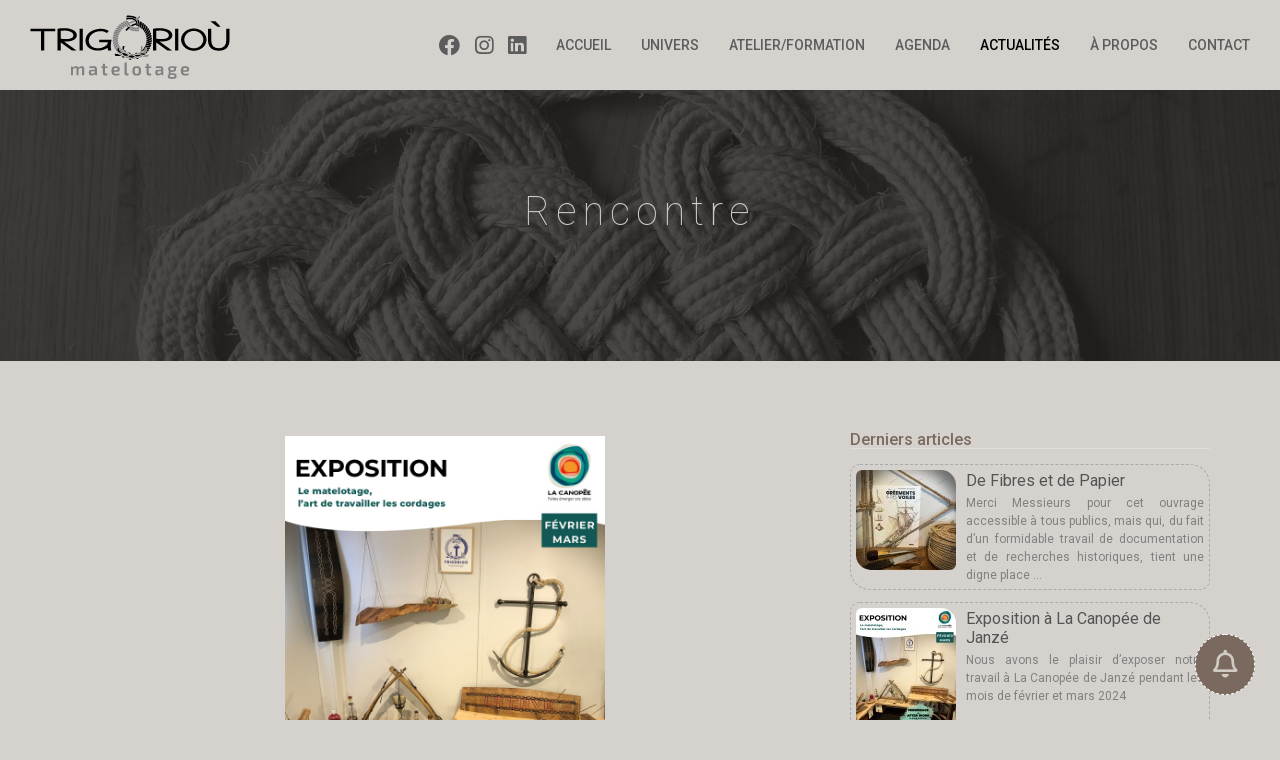

--- FILE ---
content_type: text/html
request_url: https://www.trigoriou.bzh/categories/rencontre/
body_size: 4708
content:
<!DOCTYPE html>
<html lang="fr-FR"><head>
  <meta charset="utf-8">
  <title>Rencontre</title>

  <!-- Mobile responsive metadata -->
  <meta name="viewport" content="width=device-width, initial-scale=1, maximum-scale=1">
  <meta name="description" content="Trigorioù matelotage">
  <meta name="author" content="Trigorioù">
  
  <meta name="generator" content="Hugo 0.152.2">

  <!-- Open Graph image and Twitter Card metadata -->
  <meta property="og:image" content="/images/logo_trigoriou_baseline.png" />
    <meta name="twitter:image" content="/images/logo_trigoriou_baseline.png"/>
        <meta name="twitter:card" content="summary_large_image">
      <meta property="og:image:width" content="1200">
      <meta property="og:image:height" content="628">
      <meta property="og:image:type" content="image/png">
  <meta name="twitter:title" content="Rencontre"/>
  <meta name="twitter:description" content="Trigorioù matelotage"/>

  <meta property="og:url" content="/categories/rencontre/">
  <meta property="og:site_name" content="Trigorioù matelotage">
  <meta property="og:title" content="Rencontre">
  <meta property="og:description" content="Trigorioù matelotage">
  <meta property="og:locale" content="fr_FR">
  <meta property="og:type" content="website">

  

  <!-- Plugins -->
  <link rel="stylesheet" href="/plugins/bootstrap/css/bootstrap.min.css" media='screen'>
  <link rel="stylesheet" href="/plugins/fontawesome/css/all.min.css" >
  <link rel="stylesheet" href="/plugins/ionicons/css/ionicons.min.css" >
  <link rel="stylesheet" href="/plugins/magnific-popup/magnific-popup.min.css" >
  <link rel="stylesheet" href="/plugins/slick/slick.css" >
  <link rel="stylesheet" href="/plugins/swiper/swiper-bundle.min.css" >
  <link rel="stylesheet" href="/plugins/tachyons/tachyons.min.css" >
  

  <!-- Main stylesheet -->
  <link rel="stylesheet" href="/scss/bundled.min.css" media="screen">

  <!-- Favicon -->
  <link rel="shortcut icon" href="/images/favicon.png" type="image/x-icon">
<link rel="icon" href="/images/favicon.png" type="image/x-icon">


  <link rel="alternate" type="application/rss+xml" href="/categories/rencontre/index.xml" title="Trigorioù matelotage" />


</head>
<body>
<!-- preloader start -->
<div class="preloader preloader-toReady">
  
</div>
<!-- preloader end -->


<header class="navigation">
  <div class="container-fluid">
    <div class="row">
      <div class="col-md-12">
        
        <nav class="navbar">
          
          <div class="navbar-header">
            <button type="button" class="navbar-toggle collapsed" data-toggle="collapse" data-target="#navigation">
              <span class="icon-bar"></span>
              <span class="icon-bar"></span>
              <span class="icon-bar"></span>
            </button>
            <a class="navbar-brand" href="/">
              <img src="/images/logo_trigoriou_baseline.svg" alt="Trigorioù matelotage" width="200px" class="img-responsive">
            </a>
          </div>
          
          <div class="collapse navbar-collapse" id="navigation">
            <ul class="nav navbar-nav navbar-right">
              <li class="navbar-social">
                <a href="https://www.facebook.com/trigoriou"  title="Facebook"><i class="fab fa-facebook"></i></a><a href="https://www.instagram.com/trigoriou"  title="Instagram"><i class="fab fa-instagram"></i></a><a href="https://www.linkedin.com/company/trigoriou"  title="LinkedIn"><i class="fab fa-linkedin"></i></a>
              </li>
              <li><a href="/">Accueil</a></li><li><a href="/univers/">Univers</a></li><li><a href="/services/formation/">Atelier/formation</a></li><li><a href="/agenda/">Agenda</a></li><li><a href="/blog/" class="current-parent">Actualités</a></li><li><a href="/a-propos/">À propos</a></li><li><a href="/contact/">Contact</a></li>

              
              
              
            </ul>
          </div>
        </nav>
        
      </div>
    </div>
  </div>
</header>



<section class="page-title bg-2" style="background-image: url('/images/feature-bg.jpg'); ">
  <div class="container">
    <div class="row">
      <div class="col-md-12">
        <div class="block">
          <h1>Rencontre</h1>
          <p></p>
          
        </div>
      </div>
    </div>
  </div>
</section>








<div class="page-wrapper">
  <div class="container">
    <div class="row">
      <div class="col-md-8">
        
        <div class="post">
          <div class="post-media post-thumb">
            <a href="/blog/2024-02-06_exposition-la-canopee-janze/">
              <div style="display: inline-block" class="mw6">
                <img src="/blog/2024-02-06_exposition-la-canopee-janze/01.jpg" alt="Exposition à La Canopée de Janzé">
                </div>
            </a>
          </div>
          <h3 class="post-title"><a href="/blog/2024-02-06_exposition-la-canopee-janze/">Exposition à La Canopée de Janzé</a></h3>
          <div class="post-meta">
            <ul>
              <li><i class="ion-calendar"></i> 6 février 2024</li>
              <li><i class="ion-android-people"></i>
                Par
                <a class="text-primary" href="/author/lo%C3%AFc">Loïc</a>
              </li>
              <li><i class="ion-pricetags"></i>
                <a href="/tags/exposition">Exposition</a>, <a href="/tags/art">Art</a>, <a href="/tags/artisanat">Artisanat</a>, <a href="/tags/rencontre">Rencontre</a>, <a href="/tags/atelier">Atelier</a>, <a href="/tags/matelotage">Matelotage</a>
              </li>
            </ul>
          </div>
          <div class="post-content">
            <p>Nous avons le plaisir d&rsquo;exposer notre travail à La Canopée de Janzé pendant les mois de février et mars 2024</p>
            <a href="/blog/2024-02-06_exposition-la-canopee-janze/" class="btn btn-main">Lire la suite</a>
          </div>
        </div><div class="post">
          <div class="post-media post-thumb">
            <a href="/blog/2023-07-03_escale-en-terre-emeraude/">
              <div style="display: inline-block" class="mw6">
                <img src="/blog/2023-07-03_escale-en-terre-emeraude/01.jpg" alt="Escale en Terre Émeraude">
                </div>
            </a>
          </div>
          <h3 class="post-title"><a href="/blog/2023-07-03_escale-en-terre-emeraude/">Escale en Terre Émeraude</a></h3>
          <div class="post-meta">
            <ul>
              <li><i class="ion-calendar"></i> 3 juillet 2023</li>
              <li><i class="ion-android-people"></i>
                Par
                <a class="text-primary" href="/author/lo%C3%AFc">Loïc</a>
              </li>
              <li><i class="ion-pricetags"></i>
                <a href="/tags/rencontre">Rencontre</a>, <a href="/tags/patrimoine">Patrimoine</a>, <a href="/tags/artisanat">Artisanat</a>, <a href="/tags/matelotage">Matelotage</a>
              </li>
            </ul>
          </div>
          <div class="post-content">
            <p><p>Nous serons présents à <a href="https://village-rivages.org/escale-en-terre-emeraude-dimanche-16-juillet-2023-de-11h-a-22h-a-labbaye-de-saint-jacut-de-la-mer/">« <em>Escale en Terre Émeraude</em> »</a>
le dimanche 16 juillet 2023 à l&rsquo;<a href="https://www.abbaye-st-jacut.com/programmation/detail/escale-artistique-en-terre-emeraude">Abbaye de Saint-Jacut-De-La-Mer</a>.</p>
<p>N&rsquo;hésitez pas à venir nous rencontrer et découvrir notre travail à l&rsquo;occasion de cet évènement organisé par <a href="https://village-rivages.org"><em>Village-Rivages</em></a><sup id="fnref:1"><a href="#fn:1" class="footnote-ref" role="doc-noteref">1</a></sup>.</p></p>
            <a href="/blog/2023-07-03_escale-en-terre-emeraude/" class="btn btn-main">Lire la suite</a>
          </div>
        </div>

        
        
      </div>
      <div class="col-md-4">
        <aside class="sidebar"><div class="widget widget-latest-post">

  <h4 class="widget-title">Derniers articles</h4>
  <div class="media">
    <a class="pull-left" href="/blog/2024-07-05_de-fibres-et-de-papier/">
        
        <img class="media-object" src="/blog/2024-07-05_de-fibres-et-de-papier/01_hu_bdfb87ca56ef8db.jpg" width="100" height="100" alt="De Fibres et de Papier">
    </a>
    <div class="media-body">
        <h4 class="media-heading"><a href="/blog/2024-07-05_de-fibres-et-de-papier/">De Fibres et de Papier</a></h4>
        <p>Merci Messieurs pour cet ouvrage accessible à tous publics, mais qui, du fait d’un formidable travail de documentation et de recherches historiques, tient une digne place …</p>
    </div>
</div><div class="media">
    <a class="pull-left" href="/blog/2024-02-06_exposition-la-canopee-janze/">
        
        <img class="media-object" src="/blog/2024-02-06_exposition-la-canopee-janze/01_hu_e907e5c5497f5e56.jpg" width="100" height="141" alt="Exposition à La Canopée de Janzé">
    </a>
    <div class="media-body">
        <h4 class="media-heading"><a href="/blog/2024-02-06_exposition-la-canopee-janze/">Exposition à La Canopée de Janzé</a></h4>
        <p>Nous avons le plaisir d&rsquo;exposer notre travail à La Canopée de Janzé pendant les mois de février et mars 2024</p>
    </div>
</div><div class="media">
    <a class="pull-left" href="/blog/2023-11-08_ecole-des-mousses/">
        
        <img class="media-object" src="/blog/2023-11-08_ecole-des-mousses/14_hu_ca5dcd6eeb291e31.jpg" width="100" height="100" alt="L&#39;École des Mousses">
    </a>
    <div class="media-body">
        <h4 class="media-heading"><a href="/blog/2023-11-08_ecole-des-mousses/">L&#39;École des Mousses</a></h4>
        <p><h2 id="lécole-des-mousses-une-école-de-futurs-marins-une-école-de-vie">L’<em>École des Mousses</em>, une école de (futurs) marins, une école de vie.</h2>
<p>On dira ce qu’on voudra, le patrimoine maritime et fluvio-maritime traditionnel persiste grâce à un …</p></p>
    </div>
</div><div class="media">
    <a class="pull-left" href="/blog/2023-10-20_article_ancre/">
        
        <img class="media-object" src="/univers/amenagement-decoration/ancre-1/01.jpg" alt="Une question d&#39;ancrage">
    </a>
    <div class="media-body">
        <h4 class="media-heading"><a href="/blog/2023-10-20_article_ancre/">Une question d&#39;ancrage</a></h4>
        <p>Une bien belle introduction de notre travail sur l&rsquo;ancre matelotée, de la part de Julien Vey, Président de l&rsquo;Institut Supérieur de Design de St-Malo. Nous lui …</p>
    </div>
</div>
</div><div class="widget" style="margin-top: -50px">
    <script>
        var iframeFormNewsletter = new function() {
            var heightMin = '450px';
            var heightMax = '1200px';
            var collapsed = true;

            function collapse() {
                console.log('collapse');
                $('iframe.iframe-form-newsletter')
                    .css('height', heightMin)
                    .attr('scrolling', 'no');
                $('#iframe-form-newsletter-collapser')
                    .removeClass('fa-caret-up')
                    .addClass('fa-caret-down');
                collapsed = true;
            }

            function deploy() {
                console.log('deploy');
                $('iframe.iframe-form-newsletter')
                    .css('height', heightMax)
                    .attr('scrolling', 'auto');
                $('#iframe-form-newsletter-collapser')
                    .removeClass('fa-caret-down')
                    .addClass('fa-caret-up');
                collapsed = false;
            }

            function toggle() {
                if (collapsed) {
                    deploy();
                } else {
                    collapse();
                }
            }

            return {
                collapse: collapse,
                deploy: deploy,
                toggle: toggle
            };
        }
    </script>
    <style>
        @media print {
            .iframe-form-newsletter {
                display: none;
            }
        }

        .iframe-form-newsletter {
            overflow: hidden;
            height: 450px;
        }
        @media screen and (max-width:970px) {
            .iframe-form-newsletter {
                height: 1200px;
            }
        }
        .iframe-form-newsletter:hover {
            height: 1200px;
        }
    </style>
    <iframe width="100%"
            src="https://ae0c3ae9.sibforms.com/serve/[base64]"
            allowfullscreen
            scrolling="no"
            style="display: block;margin-left: auto;margin-right: auto;max-width: 100%;"
            class="iframe-form-newsletter"></iframe>
    <div class="text-center bt bl-0 br-0 bb-0 bw2 b--dashed">
        <button id="iframe-form-newsletter-collapser" class="btn btn-default btn-block fas fa-caret-down fa-2x" onclick="iframeFormNewsletter.toggle()"></button>
    </div>
</div><div class="widget widget-tag">
  <h4 class="widget-title">Mots clefs</h4>
  <ul class="widget-tag-list">
    <li><a href="/tags/accessoire/">Accessoire</a></li>
    <li><a href="/tags/agriculture/">Agriculture</a></li>
    <li><a href="/tags/architecture/">Architecture</a></li>
    <li><a href="/tags/art/">Art</a></li>
    <li><a href="/tags/artisanat/">Artisanat</a></li>
    <li><a href="/tags/arts-de-la-table/">Arts De La Table</a></li>
    <li><a href="/tags/atelier/">Atelier</a></li>
    <li><a href="/tags/bijou/">Bijou</a></li>
    <li><a href="/tags/biomim%C3%A9tisme/">Biomimétisme</a></li>
    <li><a href="/tags/boutique/">Boutique</a></li>
    <li><a href="/tags/bracelet/">Bracelet</a></li>
    <li><a href="/tags/chantier/">Chantier</a></li>
    <li><a href="/tags/d%C3%A9coration/">Décoration</a></li>
    <li><a href="/tags/entreprise/">Entreprise</a></li>
    <li><a href="/tags/exposition/">Exposition</a></li>
    <li><a href="/tags/gabare-de-rance/">Gabare De Rance</a></li>
    <li><a href="/tags/gainage/">Gainage</a></li>
    <li><a href="/tags/gr%C3%A9ement/">Gréement</a></li>
    <li><a href="/tags/histoire/">Histoire</a></li>
    <li><a href="/tags/humour/">Humour</a></li>
    <li><a href="/tags/low-tech/">Low-Tech</a></li>
    <li><a href="/tags/maison/">Maison</a></li>
    <li><a href="/tags/marine/">Marine</a></li>
    <li><a href="/tags/maritime/">Maritime</a></li>
    <li><a href="/tags/matelotage/">Matelotage</a></li>
    <li><a href="/tags/mus%C3%A9e-vivant/">Musée Vivant</a></li>
    <li><a href="/tags/nature/">Nature</a></li>
    <li><a href="/tags/patrimoine/">Patrimoine</a></li>
    <li><a href="/tags/patrimoine-vivant/">Patrimoine Vivant</a></li>
    <li><a href="/tags/professionnel/">Professionnel</a></li>
    <li><a href="/tags/rencontre/">Rencontre</a></li>
    <li><a href="/tags/revue-de-presse/">Revue De Presse</a></li>
    <li><a href="/tags/shibari/">Shibari</a></li>
    <li><a href="/tags/traction-animale/">Traction Animale</a></li>
    <li><a href="/tags/transmission/">Transmission</a></li>
    <li><a href="/tags/tutoriel/">Tutoriel</a></li>
    <li><a href="/tags/vid%C3%A9o/">Vidéo</a></li>
  </ul>
</div>
</aside>

      </div>
    </div>
  </div>
</div>





<footer class="footer">
  <div class="container">
    <div class="row">
      <div class="col-md-12">
        <div class="footer-menu">
          <ul>
            
            <li><a href="/a-propos">À propos</a></li>
            
            <li><a href="/univers">Univers</a></li>
            
            <li><a href="/realisations">Réalisations</a></li>
            
            <li><a href="/services">Services</a></li>
            
            <li><a href="/contact">Contact</a></li>
            
            <li><a href="/mentions">Mentions légales</a></li>
            
            <li><a href="/donnees-personnelles">Données personnelles</a></li>
            
            <li><a href="/files/CGV_2026-01-01.pdf">Conditions Générales de Ventes</a></li>
            
          </ul>
        </div>
        <div>
          <ul class="social-icons">
            
            <li><a href="https://www.facebook.com/trigoriou"  title="Facebook"><i class="fab fa-facebook"></i></a></li>
            
            <li><a href="https://www.instagram.com/trigoriou"  title="Instagram"><i class="fab fa-instagram"></i></a></li>
            
            <li><a href="https://diaspora-fr.org/people/0f7ffe603ff8013a639b0025900e4586"  title="Diaspora*"><i class="fab fa-diaspora"></i></a></li>
            
            <li><a href="https://www.linkedin.com/company/trigoriou"  title="LinkedIn"><i class="fab fa-linkedin"></i></a></li>
            
            <li><a href="https://www.youtube.com/@MacGyber"  title="YouTube"><i class="fab fa-youtube"></i></a></li>
            
            <li><a href="/agenda"  title="Agenda"><i class="far fa-calendar-alt"></i></a></li>
            
            <li><a href="/contact"  title="Newsletter"><i class="far fa-newspaper"></i></a></li>
            
          </ul>
        </div>
        <p class="copyright"></p>
      </div>
    </div>
  </div>
</footer><a class="btn bottom-button" href="/contact" title="Inscription à la newsletter / Contact">
      <i class="far fa-bell fa-2x"></i>
    </a>




<script src="/plugins/jquery/jquery.min.js" ></script>

<script src="/plugins/bootstrap/js/bootstrap.min.js" ></script>

<script src="/plugins/slick/slick.min.js" ></script>

<script src="/plugins/magnific-popup/magnific-popup.min.js" ></script>

<script src="/plugins/shuffle/shuffle.min.js" ></script>

<script src="/plugins/swiper/swiper-bundle.min.js" ></script>

<script src="/plugins/masonry/masonry.pkgd.min.js" ></script>








<script src="/js/bundled.min.js"></script>






      <script async defer data-api="/pa/api/event" data-domain="trigoriou.bzh" src="/pa/js/script.outbound-links.js"></script>


</body>

</html>


--- FILE ---
content_type: text/html; charset=utf-8
request_url: https://www.google.com/recaptcha/api2/anchor?ar=1&k=6Lcv7kIoAAAAAK2xWsvsy9S5kC2PBrrtquwyxL2N&co=aHR0cHM6Ly9hZTBjM2FlOS5zaWJmb3Jtcy5jb206NDQz&hl=fr&v=PoyoqOPhxBO7pBk68S4YbpHZ&size=normal&anchor-ms=20000&execute-ms=30000&cb=i009yb7iajph
body_size: 49378
content:
<!DOCTYPE HTML><html dir="ltr" lang="fr"><head><meta http-equiv="Content-Type" content="text/html; charset=UTF-8">
<meta http-equiv="X-UA-Compatible" content="IE=edge">
<title>reCAPTCHA</title>
<style type="text/css">
/* cyrillic-ext */
@font-face {
  font-family: 'Roboto';
  font-style: normal;
  font-weight: 400;
  font-stretch: 100%;
  src: url(//fonts.gstatic.com/s/roboto/v48/KFO7CnqEu92Fr1ME7kSn66aGLdTylUAMa3GUBHMdazTgWw.woff2) format('woff2');
  unicode-range: U+0460-052F, U+1C80-1C8A, U+20B4, U+2DE0-2DFF, U+A640-A69F, U+FE2E-FE2F;
}
/* cyrillic */
@font-face {
  font-family: 'Roboto';
  font-style: normal;
  font-weight: 400;
  font-stretch: 100%;
  src: url(//fonts.gstatic.com/s/roboto/v48/KFO7CnqEu92Fr1ME7kSn66aGLdTylUAMa3iUBHMdazTgWw.woff2) format('woff2');
  unicode-range: U+0301, U+0400-045F, U+0490-0491, U+04B0-04B1, U+2116;
}
/* greek-ext */
@font-face {
  font-family: 'Roboto';
  font-style: normal;
  font-weight: 400;
  font-stretch: 100%;
  src: url(//fonts.gstatic.com/s/roboto/v48/KFO7CnqEu92Fr1ME7kSn66aGLdTylUAMa3CUBHMdazTgWw.woff2) format('woff2');
  unicode-range: U+1F00-1FFF;
}
/* greek */
@font-face {
  font-family: 'Roboto';
  font-style: normal;
  font-weight: 400;
  font-stretch: 100%;
  src: url(//fonts.gstatic.com/s/roboto/v48/KFO7CnqEu92Fr1ME7kSn66aGLdTylUAMa3-UBHMdazTgWw.woff2) format('woff2');
  unicode-range: U+0370-0377, U+037A-037F, U+0384-038A, U+038C, U+038E-03A1, U+03A3-03FF;
}
/* math */
@font-face {
  font-family: 'Roboto';
  font-style: normal;
  font-weight: 400;
  font-stretch: 100%;
  src: url(//fonts.gstatic.com/s/roboto/v48/KFO7CnqEu92Fr1ME7kSn66aGLdTylUAMawCUBHMdazTgWw.woff2) format('woff2');
  unicode-range: U+0302-0303, U+0305, U+0307-0308, U+0310, U+0312, U+0315, U+031A, U+0326-0327, U+032C, U+032F-0330, U+0332-0333, U+0338, U+033A, U+0346, U+034D, U+0391-03A1, U+03A3-03A9, U+03B1-03C9, U+03D1, U+03D5-03D6, U+03F0-03F1, U+03F4-03F5, U+2016-2017, U+2034-2038, U+203C, U+2040, U+2043, U+2047, U+2050, U+2057, U+205F, U+2070-2071, U+2074-208E, U+2090-209C, U+20D0-20DC, U+20E1, U+20E5-20EF, U+2100-2112, U+2114-2115, U+2117-2121, U+2123-214F, U+2190, U+2192, U+2194-21AE, U+21B0-21E5, U+21F1-21F2, U+21F4-2211, U+2213-2214, U+2216-22FF, U+2308-230B, U+2310, U+2319, U+231C-2321, U+2336-237A, U+237C, U+2395, U+239B-23B7, U+23D0, U+23DC-23E1, U+2474-2475, U+25AF, U+25B3, U+25B7, U+25BD, U+25C1, U+25CA, U+25CC, U+25FB, U+266D-266F, U+27C0-27FF, U+2900-2AFF, U+2B0E-2B11, U+2B30-2B4C, U+2BFE, U+3030, U+FF5B, U+FF5D, U+1D400-1D7FF, U+1EE00-1EEFF;
}
/* symbols */
@font-face {
  font-family: 'Roboto';
  font-style: normal;
  font-weight: 400;
  font-stretch: 100%;
  src: url(//fonts.gstatic.com/s/roboto/v48/KFO7CnqEu92Fr1ME7kSn66aGLdTylUAMaxKUBHMdazTgWw.woff2) format('woff2');
  unicode-range: U+0001-000C, U+000E-001F, U+007F-009F, U+20DD-20E0, U+20E2-20E4, U+2150-218F, U+2190, U+2192, U+2194-2199, U+21AF, U+21E6-21F0, U+21F3, U+2218-2219, U+2299, U+22C4-22C6, U+2300-243F, U+2440-244A, U+2460-24FF, U+25A0-27BF, U+2800-28FF, U+2921-2922, U+2981, U+29BF, U+29EB, U+2B00-2BFF, U+4DC0-4DFF, U+FFF9-FFFB, U+10140-1018E, U+10190-1019C, U+101A0, U+101D0-101FD, U+102E0-102FB, U+10E60-10E7E, U+1D2C0-1D2D3, U+1D2E0-1D37F, U+1F000-1F0FF, U+1F100-1F1AD, U+1F1E6-1F1FF, U+1F30D-1F30F, U+1F315, U+1F31C, U+1F31E, U+1F320-1F32C, U+1F336, U+1F378, U+1F37D, U+1F382, U+1F393-1F39F, U+1F3A7-1F3A8, U+1F3AC-1F3AF, U+1F3C2, U+1F3C4-1F3C6, U+1F3CA-1F3CE, U+1F3D4-1F3E0, U+1F3ED, U+1F3F1-1F3F3, U+1F3F5-1F3F7, U+1F408, U+1F415, U+1F41F, U+1F426, U+1F43F, U+1F441-1F442, U+1F444, U+1F446-1F449, U+1F44C-1F44E, U+1F453, U+1F46A, U+1F47D, U+1F4A3, U+1F4B0, U+1F4B3, U+1F4B9, U+1F4BB, U+1F4BF, U+1F4C8-1F4CB, U+1F4D6, U+1F4DA, U+1F4DF, U+1F4E3-1F4E6, U+1F4EA-1F4ED, U+1F4F7, U+1F4F9-1F4FB, U+1F4FD-1F4FE, U+1F503, U+1F507-1F50B, U+1F50D, U+1F512-1F513, U+1F53E-1F54A, U+1F54F-1F5FA, U+1F610, U+1F650-1F67F, U+1F687, U+1F68D, U+1F691, U+1F694, U+1F698, U+1F6AD, U+1F6B2, U+1F6B9-1F6BA, U+1F6BC, U+1F6C6-1F6CF, U+1F6D3-1F6D7, U+1F6E0-1F6EA, U+1F6F0-1F6F3, U+1F6F7-1F6FC, U+1F700-1F7FF, U+1F800-1F80B, U+1F810-1F847, U+1F850-1F859, U+1F860-1F887, U+1F890-1F8AD, U+1F8B0-1F8BB, U+1F8C0-1F8C1, U+1F900-1F90B, U+1F93B, U+1F946, U+1F984, U+1F996, U+1F9E9, U+1FA00-1FA6F, U+1FA70-1FA7C, U+1FA80-1FA89, U+1FA8F-1FAC6, U+1FACE-1FADC, U+1FADF-1FAE9, U+1FAF0-1FAF8, U+1FB00-1FBFF;
}
/* vietnamese */
@font-face {
  font-family: 'Roboto';
  font-style: normal;
  font-weight: 400;
  font-stretch: 100%;
  src: url(//fonts.gstatic.com/s/roboto/v48/KFO7CnqEu92Fr1ME7kSn66aGLdTylUAMa3OUBHMdazTgWw.woff2) format('woff2');
  unicode-range: U+0102-0103, U+0110-0111, U+0128-0129, U+0168-0169, U+01A0-01A1, U+01AF-01B0, U+0300-0301, U+0303-0304, U+0308-0309, U+0323, U+0329, U+1EA0-1EF9, U+20AB;
}
/* latin-ext */
@font-face {
  font-family: 'Roboto';
  font-style: normal;
  font-weight: 400;
  font-stretch: 100%;
  src: url(//fonts.gstatic.com/s/roboto/v48/KFO7CnqEu92Fr1ME7kSn66aGLdTylUAMa3KUBHMdazTgWw.woff2) format('woff2');
  unicode-range: U+0100-02BA, U+02BD-02C5, U+02C7-02CC, U+02CE-02D7, U+02DD-02FF, U+0304, U+0308, U+0329, U+1D00-1DBF, U+1E00-1E9F, U+1EF2-1EFF, U+2020, U+20A0-20AB, U+20AD-20C0, U+2113, U+2C60-2C7F, U+A720-A7FF;
}
/* latin */
@font-face {
  font-family: 'Roboto';
  font-style: normal;
  font-weight: 400;
  font-stretch: 100%;
  src: url(//fonts.gstatic.com/s/roboto/v48/KFO7CnqEu92Fr1ME7kSn66aGLdTylUAMa3yUBHMdazQ.woff2) format('woff2');
  unicode-range: U+0000-00FF, U+0131, U+0152-0153, U+02BB-02BC, U+02C6, U+02DA, U+02DC, U+0304, U+0308, U+0329, U+2000-206F, U+20AC, U+2122, U+2191, U+2193, U+2212, U+2215, U+FEFF, U+FFFD;
}
/* cyrillic-ext */
@font-face {
  font-family: 'Roboto';
  font-style: normal;
  font-weight: 500;
  font-stretch: 100%;
  src: url(//fonts.gstatic.com/s/roboto/v48/KFO7CnqEu92Fr1ME7kSn66aGLdTylUAMa3GUBHMdazTgWw.woff2) format('woff2');
  unicode-range: U+0460-052F, U+1C80-1C8A, U+20B4, U+2DE0-2DFF, U+A640-A69F, U+FE2E-FE2F;
}
/* cyrillic */
@font-face {
  font-family: 'Roboto';
  font-style: normal;
  font-weight: 500;
  font-stretch: 100%;
  src: url(//fonts.gstatic.com/s/roboto/v48/KFO7CnqEu92Fr1ME7kSn66aGLdTylUAMa3iUBHMdazTgWw.woff2) format('woff2');
  unicode-range: U+0301, U+0400-045F, U+0490-0491, U+04B0-04B1, U+2116;
}
/* greek-ext */
@font-face {
  font-family: 'Roboto';
  font-style: normal;
  font-weight: 500;
  font-stretch: 100%;
  src: url(//fonts.gstatic.com/s/roboto/v48/KFO7CnqEu92Fr1ME7kSn66aGLdTylUAMa3CUBHMdazTgWw.woff2) format('woff2');
  unicode-range: U+1F00-1FFF;
}
/* greek */
@font-face {
  font-family: 'Roboto';
  font-style: normal;
  font-weight: 500;
  font-stretch: 100%;
  src: url(//fonts.gstatic.com/s/roboto/v48/KFO7CnqEu92Fr1ME7kSn66aGLdTylUAMa3-UBHMdazTgWw.woff2) format('woff2');
  unicode-range: U+0370-0377, U+037A-037F, U+0384-038A, U+038C, U+038E-03A1, U+03A3-03FF;
}
/* math */
@font-face {
  font-family: 'Roboto';
  font-style: normal;
  font-weight: 500;
  font-stretch: 100%;
  src: url(//fonts.gstatic.com/s/roboto/v48/KFO7CnqEu92Fr1ME7kSn66aGLdTylUAMawCUBHMdazTgWw.woff2) format('woff2');
  unicode-range: U+0302-0303, U+0305, U+0307-0308, U+0310, U+0312, U+0315, U+031A, U+0326-0327, U+032C, U+032F-0330, U+0332-0333, U+0338, U+033A, U+0346, U+034D, U+0391-03A1, U+03A3-03A9, U+03B1-03C9, U+03D1, U+03D5-03D6, U+03F0-03F1, U+03F4-03F5, U+2016-2017, U+2034-2038, U+203C, U+2040, U+2043, U+2047, U+2050, U+2057, U+205F, U+2070-2071, U+2074-208E, U+2090-209C, U+20D0-20DC, U+20E1, U+20E5-20EF, U+2100-2112, U+2114-2115, U+2117-2121, U+2123-214F, U+2190, U+2192, U+2194-21AE, U+21B0-21E5, U+21F1-21F2, U+21F4-2211, U+2213-2214, U+2216-22FF, U+2308-230B, U+2310, U+2319, U+231C-2321, U+2336-237A, U+237C, U+2395, U+239B-23B7, U+23D0, U+23DC-23E1, U+2474-2475, U+25AF, U+25B3, U+25B7, U+25BD, U+25C1, U+25CA, U+25CC, U+25FB, U+266D-266F, U+27C0-27FF, U+2900-2AFF, U+2B0E-2B11, U+2B30-2B4C, U+2BFE, U+3030, U+FF5B, U+FF5D, U+1D400-1D7FF, U+1EE00-1EEFF;
}
/* symbols */
@font-face {
  font-family: 'Roboto';
  font-style: normal;
  font-weight: 500;
  font-stretch: 100%;
  src: url(//fonts.gstatic.com/s/roboto/v48/KFO7CnqEu92Fr1ME7kSn66aGLdTylUAMaxKUBHMdazTgWw.woff2) format('woff2');
  unicode-range: U+0001-000C, U+000E-001F, U+007F-009F, U+20DD-20E0, U+20E2-20E4, U+2150-218F, U+2190, U+2192, U+2194-2199, U+21AF, U+21E6-21F0, U+21F3, U+2218-2219, U+2299, U+22C4-22C6, U+2300-243F, U+2440-244A, U+2460-24FF, U+25A0-27BF, U+2800-28FF, U+2921-2922, U+2981, U+29BF, U+29EB, U+2B00-2BFF, U+4DC0-4DFF, U+FFF9-FFFB, U+10140-1018E, U+10190-1019C, U+101A0, U+101D0-101FD, U+102E0-102FB, U+10E60-10E7E, U+1D2C0-1D2D3, U+1D2E0-1D37F, U+1F000-1F0FF, U+1F100-1F1AD, U+1F1E6-1F1FF, U+1F30D-1F30F, U+1F315, U+1F31C, U+1F31E, U+1F320-1F32C, U+1F336, U+1F378, U+1F37D, U+1F382, U+1F393-1F39F, U+1F3A7-1F3A8, U+1F3AC-1F3AF, U+1F3C2, U+1F3C4-1F3C6, U+1F3CA-1F3CE, U+1F3D4-1F3E0, U+1F3ED, U+1F3F1-1F3F3, U+1F3F5-1F3F7, U+1F408, U+1F415, U+1F41F, U+1F426, U+1F43F, U+1F441-1F442, U+1F444, U+1F446-1F449, U+1F44C-1F44E, U+1F453, U+1F46A, U+1F47D, U+1F4A3, U+1F4B0, U+1F4B3, U+1F4B9, U+1F4BB, U+1F4BF, U+1F4C8-1F4CB, U+1F4D6, U+1F4DA, U+1F4DF, U+1F4E3-1F4E6, U+1F4EA-1F4ED, U+1F4F7, U+1F4F9-1F4FB, U+1F4FD-1F4FE, U+1F503, U+1F507-1F50B, U+1F50D, U+1F512-1F513, U+1F53E-1F54A, U+1F54F-1F5FA, U+1F610, U+1F650-1F67F, U+1F687, U+1F68D, U+1F691, U+1F694, U+1F698, U+1F6AD, U+1F6B2, U+1F6B9-1F6BA, U+1F6BC, U+1F6C6-1F6CF, U+1F6D3-1F6D7, U+1F6E0-1F6EA, U+1F6F0-1F6F3, U+1F6F7-1F6FC, U+1F700-1F7FF, U+1F800-1F80B, U+1F810-1F847, U+1F850-1F859, U+1F860-1F887, U+1F890-1F8AD, U+1F8B0-1F8BB, U+1F8C0-1F8C1, U+1F900-1F90B, U+1F93B, U+1F946, U+1F984, U+1F996, U+1F9E9, U+1FA00-1FA6F, U+1FA70-1FA7C, U+1FA80-1FA89, U+1FA8F-1FAC6, U+1FACE-1FADC, U+1FADF-1FAE9, U+1FAF0-1FAF8, U+1FB00-1FBFF;
}
/* vietnamese */
@font-face {
  font-family: 'Roboto';
  font-style: normal;
  font-weight: 500;
  font-stretch: 100%;
  src: url(//fonts.gstatic.com/s/roboto/v48/KFO7CnqEu92Fr1ME7kSn66aGLdTylUAMa3OUBHMdazTgWw.woff2) format('woff2');
  unicode-range: U+0102-0103, U+0110-0111, U+0128-0129, U+0168-0169, U+01A0-01A1, U+01AF-01B0, U+0300-0301, U+0303-0304, U+0308-0309, U+0323, U+0329, U+1EA0-1EF9, U+20AB;
}
/* latin-ext */
@font-face {
  font-family: 'Roboto';
  font-style: normal;
  font-weight: 500;
  font-stretch: 100%;
  src: url(//fonts.gstatic.com/s/roboto/v48/KFO7CnqEu92Fr1ME7kSn66aGLdTylUAMa3KUBHMdazTgWw.woff2) format('woff2');
  unicode-range: U+0100-02BA, U+02BD-02C5, U+02C7-02CC, U+02CE-02D7, U+02DD-02FF, U+0304, U+0308, U+0329, U+1D00-1DBF, U+1E00-1E9F, U+1EF2-1EFF, U+2020, U+20A0-20AB, U+20AD-20C0, U+2113, U+2C60-2C7F, U+A720-A7FF;
}
/* latin */
@font-face {
  font-family: 'Roboto';
  font-style: normal;
  font-weight: 500;
  font-stretch: 100%;
  src: url(//fonts.gstatic.com/s/roboto/v48/KFO7CnqEu92Fr1ME7kSn66aGLdTylUAMa3yUBHMdazQ.woff2) format('woff2');
  unicode-range: U+0000-00FF, U+0131, U+0152-0153, U+02BB-02BC, U+02C6, U+02DA, U+02DC, U+0304, U+0308, U+0329, U+2000-206F, U+20AC, U+2122, U+2191, U+2193, U+2212, U+2215, U+FEFF, U+FFFD;
}
/* cyrillic-ext */
@font-face {
  font-family: 'Roboto';
  font-style: normal;
  font-weight: 900;
  font-stretch: 100%;
  src: url(//fonts.gstatic.com/s/roboto/v48/KFO7CnqEu92Fr1ME7kSn66aGLdTylUAMa3GUBHMdazTgWw.woff2) format('woff2');
  unicode-range: U+0460-052F, U+1C80-1C8A, U+20B4, U+2DE0-2DFF, U+A640-A69F, U+FE2E-FE2F;
}
/* cyrillic */
@font-face {
  font-family: 'Roboto';
  font-style: normal;
  font-weight: 900;
  font-stretch: 100%;
  src: url(//fonts.gstatic.com/s/roboto/v48/KFO7CnqEu92Fr1ME7kSn66aGLdTylUAMa3iUBHMdazTgWw.woff2) format('woff2');
  unicode-range: U+0301, U+0400-045F, U+0490-0491, U+04B0-04B1, U+2116;
}
/* greek-ext */
@font-face {
  font-family: 'Roboto';
  font-style: normal;
  font-weight: 900;
  font-stretch: 100%;
  src: url(//fonts.gstatic.com/s/roboto/v48/KFO7CnqEu92Fr1ME7kSn66aGLdTylUAMa3CUBHMdazTgWw.woff2) format('woff2');
  unicode-range: U+1F00-1FFF;
}
/* greek */
@font-face {
  font-family: 'Roboto';
  font-style: normal;
  font-weight: 900;
  font-stretch: 100%;
  src: url(//fonts.gstatic.com/s/roboto/v48/KFO7CnqEu92Fr1ME7kSn66aGLdTylUAMa3-UBHMdazTgWw.woff2) format('woff2');
  unicode-range: U+0370-0377, U+037A-037F, U+0384-038A, U+038C, U+038E-03A1, U+03A3-03FF;
}
/* math */
@font-face {
  font-family: 'Roboto';
  font-style: normal;
  font-weight: 900;
  font-stretch: 100%;
  src: url(//fonts.gstatic.com/s/roboto/v48/KFO7CnqEu92Fr1ME7kSn66aGLdTylUAMawCUBHMdazTgWw.woff2) format('woff2');
  unicode-range: U+0302-0303, U+0305, U+0307-0308, U+0310, U+0312, U+0315, U+031A, U+0326-0327, U+032C, U+032F-0330, U+0332-0333, U+0338, U+033A, U+0346, U+034D, U+0391-03A1, U+03A3-03A9, U+03B1-03C9, U+03D1, U+03D5-03D6, U+03F0-03F1, U+03F4-03F5, U+2016-2017, U+2034-2038, U+203C, U+2040, U+2043, U+2047, U+2050, U+2057, U+205F, U+2070-2071, U+2074-208E, U+2090-209C, U+20D0-20DC, U+20E1, U+20E5-20EF, U+2100-2112, U+2114-2115, U+2117-2121, U+2123-214F, U+2190, U+2192, U+2194-21AE, U+21B0-21E5, U+21F1-21F2, U+21F4-2211, U+2213-2214, U+2216-22FF, U+2308-230B, U+2310, U+2319, U+231C-2321, U+2336-237A, U+237C, U+2395, U+239B-23B7, U+23D0, U+23DC-23E1, U+2474-2475, U+25AF, U+25B3, U+25B7, U+25BD, U+25C1, U+25CA, U+25CC, U+25FB, U+266D-266F, U+27C0-27FF, U+2900-2AFF, U+2B0E-2B11, U+2B30-2B4C, U+2BFE, U+3030, U+FF5B, U+FF5D, U+1D400-1D7FF, U+1EE00-1EEFF;
}
/* symbols */
@font-face {
  font-family: 'Roboto';
  font-style: normal;
  font-weight: 900;
  font-stretch: 100%;
  src: url(//fonts.gstatic.com/s/roboto/v48/KFO7CnqEu92Fr1ME7kSn66aGLdTylUAMaxKUBHMdazTgWw.woff2) format('woff2');
  unicode-range: U+0001-000C, U+000E-001F, U+007F-009F, U+20DD-20E0, U+20E2-20E4, U+2150-218F, U+2190, U+2192, U+2194-2199, U+21AF, U+21E6-21F0, U+21F3, U+2218-2219, U+2299, U+22C4-22C6, U+2300-243F, U+2440-244A, U+2460-24FF, U+25A0-27BF, U+2800-28FF, U+2921-2922, U+2981, U+29BF, U+29EB, U+2B00-2BFF, U+4DC0-4DFF, U+FFF9-FFFB, U+10140-1018E, U+10190-1019C, U+101A0, U+101D0-101FD, U+102E0-102FB, U+10E60-10E7E, U+1D2C0-1D2D3, U+1D2E0-1D37F, U+1F000-1F0FF, U+1F100-1F1AD, U+1F1E6-1F1FF, U+1F30D-1F30F, U+1F315, U+1F31C, U+1F31E, U+1F320-1F32C, U+1F336, U+1F378, U+1F37D, U+1F382, U+1F393-1F39F, U+1F3A7-1F3A8, U+1F3AC-1F3AF, U+1F3C2, U+1F3C4-1F3C6, U+1F3CA-1F3CE, U+1F3D4-1F3E0, U+1F3ED, U+1F3F1-1F3F3, U+1F3F5-1F3F7, U+1F408, U+1F415, U+1F41F, U+1F426, U+1F43F, U+1F441-1F442, U+1F444, U+1F446-1F449, U+1F44C-1F44E, U+1F453, U+1F46A, U+1F47D, U+1F4A3, U+1F4B0, U+1F4B3, U+1F4B9, U+1F4BB, U+1F4BF, U+1F4C8-1F4CB, U+1F4D6, U+1F4DA, U+1F4DF, U+1F4E3-1F4E6, U+1F4EA-1F4ED, U+1F4F7, U+1F4F9-1F4FB, U+1F4FD-1F4FE, U+1F503, U+1F507-1F50B, U+1F50D, U+1F512-1F513, U+1F53E-1F54A, U+1F54F-1F5FA, U+1F610, U+1F650-1F67F, U+1F687, U+1F68D, U+1F691, U+1F694, U+1F698, U+1F6AD, U+1F6B2, U+1F6B9-1F6BA, U+1F6BC, U+1F6C6-1F6CF, U+1F6D3-1F6D7, U+1F6E0-1F6EA, U+1F6F0-1F6F3, U+1F6F7-1F6FC, U+1F700-1F7FF, U+1F800-1F80B, U+1F810-1F847, U+1F850-1F859, U+1F860-1F887, U+1F890-1F8AD, U+1F8B0-1F8BB, U+1F8C0-1F8C1, U+1F900-1F90B, U+1F93B, U+1F946, U+1F984, U+1F996, U+1F9E9, U+1FA00-1FA6F, U+1FA70-1FA7C, U+1FA80-1FA89, U+1FA8F-1FAC6, U+1FACE-1FADC, U+1FADF-1FAE9, U+1FAF0-1FAF8, U+1FB00-1FBFF;
}
/* vietnamese */
@font-face {
  font-family: 'Roboto';
  font-style: normal;
  font-weight: 900;
  font-stretch: 100%;
  src: url(//fonts.gstatic.com/s/roboto/v48/KFO7CnqEu92Fr1ME7kSn66aGLdTylUAMa3OUBHMdazTgWw.woff2) format('woff2');
  unicode-range: U+0102-0103, U+0110-0111, U+0128-0129, U+0168-0169, U+01A0-01A1, U+01AF-01B0, U+0300-0301, U+0303-0304, U+0308-0309, U+0323, U+0329, U+1EA0-1EF9, U+20AB;
}
/* latin-ext */
@font-face {
  font-family: 'Roboto';
  font-style: normal;
  font-weight: 900;
  font-stretch: 100%;
  src: url(//fonts.gstatic.com/s/roboto/v48/KFO7CnqEu92Fr1ME7kSn66aGLdTylUAMa3KUBHMdazTgWw.woff2) format('woff2');
  unicode-range: U+0100-02BA, U+02BD-02C5, U+02C7-02CC, U+02CE-02D7, U+02DD-02FF, U+0304, U+0308, U+0329, U+1D00-1DBF, U+1E00-1E9F, U+1EF2-1EFF, U+2020, U+20A0-20AB, U+20AD-20C0, U+2113, U+2C60-2C7F, U+A720-A7FF;
}
/* latin */
@font-face {
  font-family: 'Roboto';
  font-style: normal;
  font-weight: 900;
  font-stretch: 100%;
  src: url(//fonts.gstatic.com/s/roboto/v48/KFO7CnqEu92Fr1ME7kSn66aGLdTylUAMa3yUBHMdazQ.woff2) format('woff2');
  unicode-range: U+0000-00FF, U+0131, U+0152-0153, U+02BB-02BC, U+02C6, U+02DA, U+02DC, U+0304, U+0308, U+0329, U+2000-206F, U+20AC, U+2122, U+2191, U+2193, U+2212, U+2215, U+FEFF, U+FFFD;
}

</style>
<link rel="stylesheet" type="text/css" href="https://www.gstatic.com/recaptcha/releases/PoyoqOPhxBO7pBk68S4YbpHZ/styles__ltr.css">
<script nonce="MQ9W2MEwp5Dt4q9R2MYBcA" type="text/javascript">window['__recaptcha_api'] = 'https://www.google.com/recaptcha/api2/';</script>
<script type="text/javascript" src="https://www.gstatic.com/recaptcha/releases/PoyoqOPhxBO7pBk68S4YbpHZ/recaptcha__fr.js" nonce="MQ9W2MEwp5Dt4q9R2MYBcA">
      
    </script></head>
<body><div id="rc-anchor-alert" class="rc-anchor-alert"></div>
<input type="hidden" id="recaptcha-token" value="[base64]">
<script type="text/javascript" nonce="MQ9W2MEwp5Dt4q9R2MYBcA">
      recaptcha.anchor.Main.init("[\x22ainput\x22,[\x22bgdata\x22,\x22\x22,\[base64]/[base64]/[base64]/KE4oMTI0LHYsdi5HKSxMWihsLHYpKTpOKDEyNCx2LGwpLFYpLHYpLFQpKSxGKDE3MSx2KX0scjc9ZnVuY3Rpb24obCl7cmV0dXJuIGx9LEM9ZnVuY3Rpb24obCxWLHYpe04odixsLFYpLFZbYWtdPTI3OTZ9LG49ZnVuY3Rpb24obCxWKXtWLlg9KChWLlg/[base64]/[base64]/[base64]/[base64]/[base64]/[base64]/[base64]/[base64]/[base64]/[base64]/[base64]\\u003d\x22,\[base64]\\u003d\\u003d\x22,\x22wrITw5FBw6PDkn/[base64]/DucKjw7PDthTCvcKCw5rCq0rDqsKewqcvTVdMAk4mwpvDpcO3awzDuhETcsOWw69qw5o6w6dRIkPCh8OZEHTCrMKBPsOHw7bDvTpyw7/CrEV1wqZhwprDuxfDjsOAwotEGcKxwrvDrcOZw77CtsKhwopjFwXDsC58a8O+wr3Ck8K4w6PDgsKUw6jCh8K5LcOaSHvCosOkwqw7G0Z8AsOPIH/Co8KewpLCi8ONW8KjwrvDqX/DkMKGwqbDjld2w6TCvMK7MsOvDMOWVEpKCMKnVAdvJh3Cr3V9w5daPwlxIcOIw4/Dp3PDu1TDp8OZGMOGbcOWwqfCtMKAwqfCkCcGw6JKw70nTGccwobDjcKrN24JSsOdwoxZQcKnwqjClTDDlsKiFcKTeMKFUMKLWcK9w5xXwrJ3w6UPw65Zwrc3bRrDqSLCvVVvw4Yhw7UsCn7CscKBwrfCs8OZP0HDoyDDpcKTwoDCkQJgwq/DosKQHsOOY8O0wprCr0hmwqHCqCzDnMOnwrHCtsKOIcKBGS0Aw53Cv1F+wp8ywoVjPUlsWXLDq8OBwoFqbBx+w5DCgyXDv2DDqjwTP25uGxEqwqRBw5DCkcO4wqvCksKQT8OQw6E+wo0pwq86wofDp8OawrfDlsKULsKyCg1qdER8C8O/w61qw7sJwqcPw6bCqBYIOHl+QsK4JMKBfELCp8OyVnhfwqXClMKSwonCtkTDqkzCrsOEw4zCn8Kxw6VswrbDu8O7w7fClS9DJ8K1woLDmMKKw7kATsKsw7jCscO2wosGJMOIOAfCg3pmwofCk8O0OWDDjwhkw4dbUiZnXU3DkcO/aAYzw6xCwrV9SxR4SG4ew63DjsKnwpVawq8CBkMfWsKICQlXGcKGwo3CqsKNbcOMWsOew7/CsMKODMOuDcKFw6c+wpQbwqrCrsO5w4EVwrs0w7vDscKwLcKPX8KBQxbDp8Krw7QPJFnCtsOuME/[base64]/[base64]/CkyrDg0fCpsOCw4NfwrYywrkPScKuwqBqw71RD2bDj8Ohw63CvcOOw4TDjMOJwqHCmjfDnsKSwpZaw5Zrwq3DjnbCjWrCvjY/NsOjw6BMwrPDnDDCvn/ClBwVMmTDtmvDtlwjw6UEH27DqMOqw7vCtsKvw6ZIAsO4O8OKHMOdRcOgwpQ5w5ADVcOWw4RbwprDsWQyI8OCR8OuR8KrDS7Ci8KxN0PCusKEwoTCo3TCqn0Ic8ONwo/ChwwldSRTwq7Cu8O/[base64]/w7oiU0zCmHfDiMKVw4jDoCvCnMKUw5RGw7PDjiB/[base64]/DqV3DtlcDwr9Uw7jDtVrCqHjCncK7c8OVMh3Dn8OIesKfCcO3bCfCv8Oxwr3Dt1ZUB8O0CsKJw6jDpRfDqcOSwrjCiMOHZsKiw43CucOxw6nDtRgVPsKwcMO+XiceWsOSfyXDjh/DssKEesOJacKywqjDkMKALDbCtMOlwrDCljd5w7LCtG5rTsOfSSdBwpbCrBjDvMKvwqXCu8Olw7M9HsOFwrzCgMKJFMOkwqk3wovDgMOLw57Ck8K0T0E4wr5dI1/DiGXCmEjCoj/[base64]/CvsOxwrPCrXnDhQMpwoJTQ2dQwo7DuFVqw51ow5jCp8KiwrXDmcOXOXMSwoBEwpVYRsKBZUzChg/[base64]/Cn8OywpbCjMOEwpFtBijCpGkYw6/[base64]/GT0dwoYWw6zDkBLDok4Fw7nCusOTaCY8SsKgwonCqQR/[base64]/Dg8Kqw6zDuETDusKWDmzCscOxw4LCsMKkw70eUl8Cw7EaOcKhwo0+w7AsKsOFJQrDi8Oiw4jDmMOwwqPDqidEw5MaIcOsw5nDsQvDiMKqFcOww40ew7Mtw5oAw5B9RHjDqmQ9w7osacOvw6BwCsK+eMOcajBZw7vDhw/Cn2PCjlbDiEDCkmzDnW5/[base64]/[base64]/NR9ew7LDiCZ/woBhwoRVw6DDlAhVwrnCrS8QwrRzwoQ7ehnDlsKjwptqw7t2HUBcwqpFw6XCm8KbF11PBE7DoVrDjcKhwqvDijsiw7cawonDijDDjcOOw7PCmH5Kwolxw54dWMKzwqjCtjTDgX9wQF1gwpfCjBHDsATCsQVVwpXCty/[base64]/Dt8O7O2HCiMKewot8HS7CrwPDs8Klw48+w5HCtsOxJV7CmMOuw7kMLsKHw6nDssOkES8rC2zDknBTwrdIJMOlFcKxwqBzwrQ9w6rCtcO7OcKzw7xPw5LCk8OdwoEvw4bCl2XDp8OvEBtcwozCpUdlEcOgfsOXwojDt8O5w7fDkjTCpcK5Yj0ZwoDDmwrClH/DpCvDhcOlw4V2wq/Ci8Ovw75cXgkWN8OyTlUpwpfCpRJsVhNxSsOEaMO2wp3DngE3w5vDkjV4w7jDusOywp4fwoDDq3LCmVLCr8KxRcKse8KMw68lwrdrwrLDksO5YUd8dzPCksKZw59cw7bCqww1w6RWMMKBw6LDhMKJAcK9wqfDjcKvw4Y/w7trNn9rwo5fBS7CkRbDu8OTDk/[base64]/wofCqcOnw5hHaEjDugvDrhrCgsKyf8K0wr49w6HDj8O+IgvCj2LDnWPCimzCr8OqQMOpd8KxbwzCuMKgw4jCt8OhUcK3wqXDjcOpSsOOF8K8JMO8w4ZcUMKdKsOlw6nDjsK2wrsowq15woomw6Yyw7DDp8Ksw5DChsK0QTwgISZpbklHwrQFw6HDrcOqw7XCmR/[base64]/DnMOJTkppScKoBlkdTS8MTcKzU8O+M8KlHcKQwpADw5tvwrUlwqs7wqxHXxQvOVN/wp4+IADDusKzwrVjwonCi1jDs33DucOgw6rCnhTCl8O7asKyw7Evwp/CumA8SCU8J8O8HgUFVMO8LsKgayzCuxTDjcKJARZAwqYqw7RBwpTDrsOkcmA1a8KCw7XCmx7DpSPDhsOQwqzCn2ENCzMtwqViwrjClGjDu2vCsSRLw7XCpWTCsXTCgQfCocOBw7cgw4dwF2/DpMKDwpcZw6QDA8KqwqbDicOfwrLCtgZhwoDDkMKOP8ObwqvDs8O3w6pPw7zCssKew4cswqPCjMODw50swpnCrkZLw7fCksKHwrEmw5pQw45bcMOtVk3DoFLDjcO0wp8zwqXCtMKqbGjDp8KZwrfCoRBgC8Ofw4RQwo/[base64]/CssOXIy/Dsy0Sw4vCoiTCgAxLw4IMwrXCgcOlwphAw5HCtSnDpcKmwrssPFQ3wrcjdcKzw5DCgDjDpRTCmkPCuMOaw5chwqvDmcKewrTDtxlXYsO3wq/Dp8KHwrMcJmjDrsOPwo9KRsK+w4XDm8Olw7/DocO1w7bDjy/[base64]/w7fDr8OZwrI/wrbDsm0dL8KQV8OKYsK8w7LDsUsOS8KAO8KgR3DCnnXDj0TDp3NFR3DCmxgbw5vCjl3CgDY1UcKRw6XDj8KdwqDChxxWX8OeTQ0zw5Zow4/DmwPCmMKmw7kPw7/DjsK2SMOnSMO/bcKcV8KzwpUSVMKeSGEYJ8Kow6nCoMKgwp7CpcKYwoDCocOkHBo7Kl/[base64]/DrMO1wrdGwpUoJBfCrxXCsH7DhDHDtsOPw4MvGcK1woNCPcKBKsKyIMO0w7fCh8KUw755wpdQwofDpTAyw4siwrzDtC16JsObScOAw7HDscO/Rzg5w7TCmwBBXQNiYyHDrMKVTcKKYSIeB8OsQMKnwobDisOXw6rDs8K1R2DChcOSAsOww6fDhcK8fGvDrUoCw6jDi8KvaTfCnsO2wqbDkWnClcOCWcOydcOYUMKcwoXCo8OYKsOGwqRaw5ACB8Kxw6pfwpUFZ3BGwoh8wo/DtsO5wq95wqDCjsOWwrl9w7nDp3fDpsOnwpLCqUQ/fcKow5bDvUNKw6h9bMOQw7kkW8K2LxQqw4cmeMOnFhEHw7sRw71twq5sTD1HTDnDqcOLATPCix01w5HDisKJw6nDv2vDmlzCrcKKw6sfw4XDo0tkM8Ohw6sCw7nCpRzDuDbDo8OAw4nCgTrCusOnw4zDo0rDhcOJwq/CjcKWwp/[base64]/[base64]/[base64]/CvVwaH8Ksw4IxIWN5Im5lY31Pw4k/SMKCAsOKX3LDhcOoRy/DjXbDp8OXY8OIJSATbsOZwq1kcMOUKgvCh8KLYcKiw4FMw6ARFFjCqcKDccK9Sm3CosKvw5N3w4oLw5DDlsOXw4h/U2EtQsOtw4s+M8OowrVGw5lTwpAUfsK/Qk3Dl8KDIsKcQ8OnJR/CpMOvwoXCm8OGBHhjw5LDvgsxGCfCq0jDpiYnw4rDpQ/CrxQsV1HDjV1CwrzDq8OEw7vDjhU0wpDDl8Osw4LCqAU9OMOpwoNtwp8oE8OuIRrCi8ODIsKhJkPClsKGwoQGw5ICM8Odw7fCkjEtw47CscOuCSbCtTQVw4pqw4HDrsOcw74YwqDClhosw6Y0woMxS3fClMOJDsOqfsOabMKFYcKcJ2VyTCNSCV/CoMO/w4zCmUtQw7pOwo3Dv8OFNsKMw5TCpTMfw6J2WSPCmivDjjBowq4OJmPCsCg5w65Cw596FMOfb31Vw6kmVsOtPUQ/wqs3w6fCixEMw6J3w61Nw4jDjjB0JAF1HMKEWsOTacKbdnoofMOpwrbDq8OAw5s/[base64]/Cs8Onw5l4w4JHwq3DoMOcw75twqN3w7XCscOOZ8K7bMKxSAgbLcOKwoLCscOyPsKYw6/CoGTDscKZcAjDt8OqKRgjwohffsKqTMOzB8KJPsKRwoXCqigYwoBvw54/woARw6DCucKnwrvDnB3DllHCkXpmPsO2VsKCw5R7w5jDqVfDssKjb8Olw74uVyokwpM9wp0PTMKUwpwzJiknwqfCmVEOeMKYV0rCjxlVwqwdaBHCnMOXb8Oxw5PCpUQpw4vCg8Kufy/DqXJQwqIaFMKuBsODcTs2DcK4w6jCoMOhJig4PC5hw5TCvDvCih/[base64]/Cm8KaekgJWkzCmsKVw5JAw6fCj8Ogf8ORf8Kpw4jClCFHKF/[base64]/w5FZw5ppw6NIwpxqesKTM1HDtMOSwojDo8OaHMKgw7DCpUkjbsKiWXfDpFlAesKbKsOJw6tdGlhOwokPwqjCusOIZCLDmcKyN8O2AsOpw5bCrQ9zRcKTwph2HFnCsz/Crh7Dv8KBw4F+MnjCpMKKw6zDtlhtW8OHw4/[base64]/[base64]/w5JGXDcPQWkQw64qwpNlw7JyOMK3P8OMw73Dm2psC8Oww63DvsOXOV1Xw6zDvX7DoVTDrz3DqMKJZyZuOsOcaMOlw4hnw57Dg2nClsOIw7XCisOcw70CIHIbYcOhYA/Cq8K1IQovw5gbwo/DqcKEw6TCh8Ogw4LCoRVEwrLCpMOiwoIBw6LDqBsrwo3DosKRwpNLwq8JUsKOI8KSw7/ClUt6QA4jwpHDg8KLwobCj1XDoAzDiHfCk3fCvj7DuXs+w6gTdDfChMK8w6LCt8O6woB9ODbDl8K4w5DDpgNzeMKUw5/CnSNQwqFUB1cgwq59JnbDqFYfw40WC3x8wq/Cm3d3wpxYFcKtVxzDpmHCvcO4w7HDsMKnTsK1wpkcwprCpMK9wptTB8OLwqDCocK5FcKuezfDjcOQAlzDqWJiIsKVwqDCmsOHecKRQMK0wqvCrhHDjC/DsTfChwLCssO3bwdRw6Q3w5zDrcKyPUHCvn/CjwcXw6nCrMKwIcKZwoJEw659wpfCu8OzWcO0VUHCk8Kawo3DpA/CvzHDsMKiw48xOcOBSwwuS8K6EMK2D8K7bWUjEsKUw4QKDXLCgsKLHsO9w686w6sxM3Vhw6FOwpXDlcOgbsKhwppSw5/CoMK6wrfDv20IYcOzwobDkVDDncOHw7cdwqNbwozCtMOdwqrDjj1sw705wpNMw4rCuy/[base64]/CqXxowp/Cq05wwqnCpcOZc8OUNsKrw5rClgR5cxnDtXZHw6ducR/[base64]/[base64]/w6BkPcKwQm9vw7F4w6bClzrCg8O2wqg6bVprwrh4w5QYw6fDjj7ClcO6w6IGwo4gw7vDi05SOHbDtX3Cund/A1ZDe8KOw71MFcOaw6XCo8K3MsKlwq7Cl8OwTBxGHCjDqMOew68db0LDv1gQByIAE8OtMz/CgcKOw7UcBhdEcRPDjsKJC8KKMsKhwp7DtcOcWUzDh0DDlBUzw4PDj8OeOU3DoDFCRXvDmmwBwrUmDcOFWDjCtT3DoMKKSEYBDkbCujkSw4w5QUYIwrFlwrR8T03DoMOmwqPDiCsHL8KWZMKjZsOuDh4tFsK1bcKFwr44w4bClj5JPk/DgiUII8KPJHVOIRItEGUZAy3CuUzDkHHDlAZbwr8Kw6ptH8KNCxARN8Kqw5DCpcORw5DCr1Rlw7UXYMOtesOOZAnCh0p1w6FQC0LDvhnCkMO0w5TDm193UWHDripLJMOww6pXLGVWXz5FRFUUbX/DoinCk8KCUGrDhhfDgB3DsVrDuBDDiz3Chi/DgcOAOsKeP2LCq8OdB2UAHBZ+XzPCvUEKVit3ScKGw7HDg8KefsOSTMONN8KTWwxUZ3llwpfDhMOUJx9iw47DvQbCu8Osw6XCq2LCmBlGw5l9wot4DMKJwofDplADw5PDnnjCvsK8KcOyw5IMF8Ozdix/BsKOw6JlwqnDqQDDnsODw7PCkcKAwrY/w6fCgkvDjsOiasKjwpHCvcKLwqnCtEzDuUZsc03CknUow69LwqXCpCjDm8Kew5TDumYeNMKEw4zDpsKAH8KpwrcxwojDhcOnw6zCl8ORw7LDiMKdLSEHGhkJw5A1GMK+BMKQHyRZXhlww5DDmcOMwpdYwqzCpykHw4YTwqPCoHDCux9aw5LCmgbCoMO/and4IBHCncKTXMOlwogwdMK4woDCmTbCs8OyMMO8NR7DjRRYwpbCtD3DjAEudcONwpnDsjbCm8KoJMKHRFMWQsK1w6EqCg7DnSfCrm9KNcODD8OKw4jDuS7DlcOJTHnDiS/[base64]/[base64]/CkcKWRcO5RTHDosOfwofDjS8Hwp4BGCY8w6QeVMKeFsOgw5A1EiJxw54bEx3DvlRmacKEdBRoYcKfw7rCrQppW8KMVcKgXMOhdRzDj03ChMODwqzCt8OpworCosObYcK5wow7V8Kfw5ArwpzCiQUPw5djw67ClXHDiSUIRMOSVcOaDD9xwqhZVsKeDsK6RF9yVWnDr1/CkRbCqxLDuMO6VsOXwojCuxZywpUoQcKGECvCosONw59HU1Vqw7okw4ddTcKtwqA+F0XDkRI5woRgwoo7DmEuwrjDssONQi3CsibCpsOSYsK+DcKTGzN/bMKLw4zCu8OtwrtsWcOaw51fCzs/RyHDs8Kpwpt6wqEZGcKcw4gdI2lbBAfDizBfwrHDg8KZw7fChDpvwqESMzPCh8KsNWpnwrvCscKbbw1nC0jDr8Osw58uw6vDlMK5J3UEwr1pbcOwWsKYdhzDpQg3w696w5jDqsK4JcOuRwVWw53Ctnw/w4XCt8KnwqHDv2dyQzvCqsKuw4RONW9WE8KkOCRFw6RfwoMLXX7CoMOTBcOgwrpRw5hFwqUVw5NTwo4Dw7rCoXHCsGglNsOiLjUTR8OmBcOuUg/CohYpBGt9FTQwL8KWwqlsw50qwqbDhsOXDcKOCsOXw6DCrcOpc0DDjsKuw6nDpCQ4wpxGw4/CtsKiEMKYFsOWHytmwrdETMO7NltEwrHDuz7DrkBfwphLHhvDrMK7FWg4AjvCmcOqwqY/LcKiwo3CiMOzw6DDowAZemnCi8KEwpLCgVotwq/[base64]/CrBrClATDiMKdEGY5wolBGmcmwqfDrXwpGAvCrcKoEcKNCFzDvMOFUsKuecKQdnHCoBDCo8O7X3UmPsORd8KUwpLDvWPDm0kuwq7CjsO7XMO6w5/Co37DlcO1w4nDhcKyBcKpwoHDkRljw6pJMcKDw43DhV9CU3bDoCdqw7PCjMKEe8OtwpbDt8ONEsK2w5hrSMOjQMKSOcOkFDEtwqRowrB8woFJwpjDnVpfwrhXakHChFEYwo/[base64]/CkcKaKTTDmsOSecKwwpNiSsKZw4JwGzLDhXHDlXbDqkVCwrJ6w4kEeMKtw7s/wpNfaDFDw6vCpBXDr0E9w4BDenPCucOLcQopwqg0WcO6QsO/[base64]/GsOmwqooQ8ONw47DlcKAfMKETsKtw7cbw5zDlmLCssO0blcAWxDDkMKIUsOOw7TDvMKQSjXCtBvCoH1tw6vCjsOOw7chwobCvl/Dn33DmCpnR30SFMOMacOeSMOZw5oQwrMkKiHDmlIbw41bCF3Dn8ODwpt/bcK2wqtHbV1QwodUw4MXXMOseh7CnFEpfsOjFQtGasO9wp4qw7fDusOMfQ7Dky/DpTLCmsK8Ow7Ch8OzwrjDoX7ChcKzwqPDsAgIwpPCrcOQBDRAwpczw7w/[base64]/Dr8OrUMKfckzDscK0wqLCrlc/CMOhw4bCvCMGw5hEwoXClAE9wptvYwtNXsODwrtcw4U4w58PKFh5w6wgwp8fenYxcMOzw67DoT0dw61CCg40dyjDkcKxw6IJVcOjJsKoN8O1FMOhwo3Cs3Bww5/[base64]/Dp05hbwrDkcOKw4l9woxXwqhfw7NRYgXDl0jDssKOAMOIAsKzaWIewpnCoyoCw4LCs1TCu8OCVsOGaATCjsOswqvDkMKLw7c5w4HCk8OuwoLCuHR5wql2M2zCl8KXw4nCkcKBdBYlYyEEwq8gY8KPw5J/L8OOwpbDnsOywqDDpsKuw5pNwq3DicO/w6RfwpRfwpLChjgPVMO8OX9tw6LDjsOAwqwdw6pBw73DvRIlb8KENsO2HUx9DVxSBnIlQS3ClB/DsSzCjcKSwrUFw4DDj8OhckcxVAF/[base64]/w4LDocOkwpE1w7YZw4Fuw63Dq8K5EsO2MMOzw7MrwoXCglDCpcOzKD1tbsOpL8KEc3BKC2zCg8OAf8Khw6ozGcOEwqVlwpBdwqx2RsKAwqXCtMOsw7IMIMOWW8OzbyfCmcKjwo/DhcKnwrLCoXgHB8OgwozCslhqw5XDj8OCUMOow67CnsKSQHB6wovDkmI5w7vCvsKwfSozd8OaFQ7Dg8KEw4rDtztfb8KfMWPCpMKkfyF7ZcO4QHhGw5HCpnlSw6BGAkjDuMK+woLDvMOFw4HDmcOtbcOmw43CqsKwUsOMw5nDj8KowrrDiXYWOsOuwqLDlMOnw6B/OxQGUsORw6/CkDgtw7c7w5jDlU9lwoXDuXnCksK9w5rCjMKdwrLCvcOeZcOrJcK6R8OIw5N7wqxDw6Nfw7LCkcOWw6kvfMKGXi3CmxXCkT3DlsKSwp/Cq1nCnsKsaRNTdHfCpTLCkcO5BcK4HHvCncKIWGoFcMO4TXTCksOtLsO7w6NiW0IewqbDjcKBwrrCoR0WwoPCtcKebsOieMO/BRHCpXZTYnzDpXTCoB7DuggUwr43MMOMw5tSLsOOY8KFD8O/wr1COTPDocKpw4R9EsOkwq9Nwr7CvRBVw7nDrSRFcV1gDgHDksK+w6plwr/DjcOSw6Vkw53Dh2IWw7QMZMKiZ8OPS8KDwqnCtcKALR7CuhpKwrYcw7kOwpAUwppVH8OLworCuD4HTcOdLVTDm8K2BkXCq1tWcWHDsA3DpxvDksK4w5k/wplePVTDkWQmw7nCmMKIw4owOMOuYxPDiy7DgMO4w6I2WcOnw5ldXsOFwqnCusKQw4PDv8KOwoJLwpYeWMOKw48IwrzCgAhFH8OSwrPDiyFgwofCvsOkBQVmw49/wqDCk8KHwrk3I8KDwpobwq7Dr8OdNsKVGcOpwo0MARzCgMOAw598EArDgXbCnDgQw5jCjEM8wonChcOyNMKYUAQUwofDrcKLBEfDrcKOLWTDgGnDtm/DsB01AcO0NcK9GcOTw5FlwqoKwp7Dn8OIw7LCuxnDksKxwoUXw5bDnm7Do0hTGyU4FhDChMKaw4YsCsOmw4JxwpUPwo4rLMK/w7PCtsK5anZXf8OPw5B1wonCkABgK8OqAEPCvsOkcsKOcsOFw4hlwpBPesO1BsKgQ8OTw4LDmcK0wpPCjsO2eA7CoMOswocCwpvDlBN3wqNvwpPDgQ4fwo/CiUx/w4bDkcKLLzIIM8KDw45oH33DowrDnMKqwpkfwo3Cvn/DgsKKw58IYgcPwqlfw4HCgMKpcMKNwqbDjMK6w58Uw5jCvsOawpdQD8KDwrwHw6fDlAADDzZFw4rDinR6w4PDksKWc8OBwohDV8OkYsO8w48EwrTDq8K/wp/DjxrClifCqTvCgS3CucOeChXDn8OPw7NXSWnCmS/Cs27DqjfDrVpYwrzDvMKcf1ULwo4jw6bDvsODwo0xLMKiVsKnw7khwoM8dsKkw6TDlMOew4FEdMObbg3DvhvDnsKDH3DCgS5ZK8KOwpwkw7bCncKNfg/[base64]/wq4qw4TCp2rDiUEgw6/DtMOeYMK/[base64]/w7HCksOIwokRFcOiITnDhSJywrhlw7xGLcOdMwhLQS/CtsKRFF17PDxOwqoow5/[base64]/DhnJSEsOKw7HDsD5Qw7/[base64]/wqVmPT57wpXCjMK6eRhXGMObeMOTGEzCisKHw4VkEMOZIR8Pw7jChsOeSsO7w7bCgkPCmWkDaA0NU37DlMKhwonCkmc8f8OkE8O+w4vDrsO3D8Oqw6tnAsOFwq5/wqFGwqjChMKBJcK/[base64]/[base64]/Dqy3Ck3PDvsOiYh0/w5TCiMO/w73DjMOFwo7Ck8OJBhTCvMKhw7TDmFo7wpbCpWDDtcOHW8KGwpTCp8O3WxfCrh7CocKeMMOuwqTCn2p+wqLCpsO4w6EqGsKHAmLCq8K5YVZmw47CkjpVR8OKwpduY8K3w6NgwpcZw60DwrMlRMKcw6XCncKzwr/DnMKrC1zDrnrDimLCnxB/wpPCuTJ7QsKKw4N/cMKqGwIKAjoSK8O9wpPDncKdw7XCqMKiesOiGycdacKFIlsSwpTDnMO0w6HCi8O1w5Qlw7FNCsKEwqTDnCHDoGYCw5VFw5hpwo/[base64]/[base64]/QsK1cUgBRn/DjWMMworDvVDCjkzCvMOQwq1ww6kpLsKUUMOfQsKuw5V4Rw3DlMKQwpZmaMO5BAbCtMKxw7nDp8OGZ0jCswsBdsO6w6DCmETCum3ChD/CtMOZEcOgw61UDcOyVBQ7HsONw6vDt8KOwoJsXyLDuMOGw6vDoHjDpRPCk0ImJMKjUsO+w5DDpcKVwrjDlnDDk8KZT8O5Ph7CocOHw5ZfYT/[base64]/ZMOXPcOFVh7CtcKPbzw0wqoGHsOLw69dwo/DjMKFcDRqwqEkZsKeYsKxP2HDimPCucKIeMO6esOQCcOdE1ERw6wKwoMJw5p3RMOUw7nCvUvDhMO7w7HCkcKhw4jCtMKDw6vCk8O5w7HDmQheUXBqKcKhwpQ3WHbChSbDgS/[base64]/[base64]/w7vCn8K7wrRUw4RVb2PCoCrDh8Kow7HDi8OdCBtnUV4DH2HDmFDDnG7DoVdRwpbCpDrCoA7CnMOFw4YUwp1dN2FOY8OLw5XDjEgVwo3CjHNwwrDClhAPw7kNwoJpw5k9w6HChsO/EMK5wrZSPi1pw6PDj2/ChMKcTnIcwrLCuxAgMMKBOS85GwwbP8OWwrvCvsKLc8Kaw4TCnT7DnUbCggojw4vCqTvCnkTDu8OVIwQLw7vCuEbDuX/[base64]/DmFTDjAPDtTXCpsOSwowWw5Byw7PCoEZGwo53wrrCqn/[base64]/DvgsHYcOyD8KOZcOswrjDp8OTKVvCo8Oed8OnEcKzwqw5w51fworCp8Olw5VZwqzDvsKwwpxwwr3DtQ3DpQEcwqNpwqpdwrLCkQ9WZsOIw7/[base64]/CpCbDuj4gFn5BwoHDjyXCtcOLfxdDQMOwLmTCisOww63DlhbCgsKVXWpIw6dLwpl3QCnCog/DvsOKw617w6/CixXCgzdVwqLDuylPDngSwq8DwrPDnsOSw4cpw5dCTsOIMExFEEhuNUfCj8KIwqcZw4gIwqnChMOLBcKTacOOAHnCrXTDpsO8eCMUO1l9w4p8CnjDqcKkZ8KTwpXDj1jCucOVwp/Ci8Krwq/DrGTCpcKZShbDpcKPwr/[base64]/LkrCpgvDqMOLwoLDtsKoRX3Cp8K/[base64]/DsB/DusKjDDPDp2AENScMwqnCgg5rwpMHSBTClcOXwprDsQnCmBrCkDQLwrfDi8Kqw78+w69GPUnCoMKtwq3DkcOwGcOdDsOGw552w5U4Uz3DjcKfwrHCmy8OZGnCscO8SMK1w7tOw73CoEBBTcOTP8K3PXzCu1YeMFfDvF/Dj8KkwoZZRMKAQ8K/w680G8KkC8Oww6/[base64]/DqMORN8KCwonDgULDmhXDhXM8wrDDhMKLecKWDsK9DEU7wp05w7Qldx/Dpxd2w4DClRnCnVxQwrTDgFjDhWBUw4jDjlAsw5Qpw4nDjBDCnjoQworDnGIwFmhWIkfDrgZ4ScOKUUjCh8OnRMOWwod9HcKrwpHCs8Odw6rCkRLCgWk9ETwLM3ghw7nCvjlufjfClnN3wr/ClMOAw4hrNsOgwovDv10hG8OuIzPCiFvClEMxwrnCu8KjMBwZw4nDkRPDr8O4FcKqw7cQwpAMw45becOFP8Kyw7zDvsKwFi5Rw7zCncKOw544dsOqw6nCs1LChcOSw6QewpHDvsKQwoDCmMOmw6/[base64]/CjTkLEBRNw78LC8O3C8Okw5jDg3jDnkjCl8K+C8K3KzUJVgcrw6bDhcK1w4DCoE9qWAjDmTorCsKDWjdzOzvDplnCjQ4UwrQywqQBfsO3wpIvw4kewpFfa8KDcWkuEhPCsg/Cji0yATsIXRrCu8Oqw5Q0w5bDv8OAw48swo3Cn8K/CSxhworCqwzCmlJpQMOXZ8KQwqvChMKJwrXClcO9SAzCmMO9YyjDhz5ZOE1vwrVXw5A5w6fCp8O9woDCl8K0wqYYbSPDqmspw63CjcK8dDFew4dVw6UHw7bCiMOUw5fDvcOseA1IwrQBwrZCfDzCgsKhw6x0wp9lwr89Ti3Dt8K4AB88Lh/CucKDHsOEwoTDlcOXUsOmw4sBFsKiwqdWwpPCnMKqcntcw741w71Yw6JJw4fDk8ODV8Kgwq8hSwbCtTZZw78VcxsHwrAjwqTDrMOMwpDDtMKzw7okwo9bKn/DqMOSwojDq0fDgMOFc8Kqw4vCoMKzE8K5K8OxTgDCosKyc1jDssKDNMOBTUvCqMOWacOvwox0X8KCw4nCul9ww7MUSDY6wrDDtmXDj8OtwrfDhMKBPSpdw5zDiMOowrnCp0fCuhMewpcvT8OtTsOkwo3DlcKiwpfCih/CmMKwf8KYBcKUwqHDuEdIa2BTZsKNbMKgPcK3woHCpMO2w48cw441w7fCsSslwpHCgmfDsX3DmmbCmX0Dw5PDpcKXGcKwwoFrTzcuwoLDmMOqJg7CrUASw5ZAw5B/[base64]/w6DCjMOVKsKnQcOUw7sEwpnDj8KdwrnDgnwZMcOTwqVDwrfDj1Eww7DDmjLCr8Kcwos6wpLDk1PDsSdBw5N0TcKew5zCpGXDqcKJwqjDnMOIw7MdK8OBw5c+CMOlW8KoT8KMwpLDtDE4wrVXfmJ1CGQJYhfDgMKzBRvDt8O4RsOTw6PCpz7DksK2cTAnBMOVbRA/dsOrLB3DhQc0E8K6w5zCtsK1KlXDqWTDncOkwqPChMKOUcKRw4LCqC/CucKlwqdEwpkvDyzDhzVfwpdowo5eDGtcwoPCucKSOcOFVlTDtQsHwprDqsONw77Dj19aw4vDncKbesKyUAh7QB3DuXMcfcOzwoHDlUpvBWh5czvCuXLCpxAVwqI/IXvCuWXDvmxrKcOHw5LCn27DksOHQWlbw65pe3lbw63DlcOGw4YHwoUhw59fwr/Dvz8AbkzColQ8K8K9RsK9wqPDhgbCkyjCiw8gTsKEwohbMR3CrcO0wpLDlijCusOcw6/Drl1vLi7DgAHCmMK3w6Bvw4/CqmFKwrjDj2Mcw6vDlmIhNcKkZcKkHcKSwo5Jw5XDkcOMLlbDhhPClxrDjkXCt2zDi2DCtyfCrMK0OMKmYsKaJsKscXTCrEdiwp7CgWQHGF4jAV/CkCfCqw7CisKwRF0xwpdywrREwofDosOCXxsXw7PCh8KjwrzDhMKMwrTDqsOgY3TDhTwcJsKswozCqGUtwrBTRTvCqgFBw7vCjMKKRBbCvsO/YMO8w5TDqz1OK8OawpHDvDleDcOlwpchw7BLwrLDrSDDqmQxCMO+w71kw4wGw7AuQsOtSBDDusK5w5gWYcKrZsKVJkbDtMK6PB8mwrw4w5XCvsKWRyzCjMOQWMOqZsKXWsO2WsKMMcOAwozCtFFawpdeQMO1NMK5w5xfw4hab8O9WMKoYMOxK8Kbw64oOy/CmADDrcOuwpnDlMK2U8KNw5DCtsKLw6JfdMKLPMO6wrA7wpRKwpFBwopHw5DDqsKsw6TCjnZeT8OsLcK5w6wRwpXChMKnw6oXcCNHwqbDiHx3Hy7Chn0IMsK9w7w1wo3CqQdGwq7DoyjDnMOkwpXDosOPw67CtcK3wqxkU8K6LQ/Ci8OCF8KdP8KFw60Xw63Cg2gCwpfCknNwwp7Cl3hgZ1PDkHfCj8KRwrvDtMO1w4BiFS5Kw7TCvcK+ZcKTw5tKwqLCq8OAw7rDscKrC8O5w6LDiVQjw5kkfw0xw70/WsOLfGJQw78WwqjCvnwkw7HCicKSKnEgQTXDjSvCksOLw6HCkcKuwotqAlBUwoHDviXCpMK+WHlZwq7Cm8K0w58EMUJLw73DiljDh8K+wqg2BMKbUcKOwpjDjW/DscONwq1cwpEyI8Ogwpsac8K3wobCk8K/woHDqRjDtcK9w5kWwoNLw5xKdsOYwo1swqPCjQ9+GXvDucOEw6IzPiMHw7DCvTDChsKCwoQywqHDu2jDnA1RFhbDlXDCo1IXDB3DlGjCm8KMw5jCjcKKw7oRWcOqQ8OBw73Dkz/DjgvChBfCnQLDpHvCvsOiw5Y+wq5Pw7EteyfCn8KfwpXDnsO5wrjCjTjDjcKOwqV8NS5rwqEUw5o5dyTDkcOew7NzwrRaLhHCtsKWbcKXNUc/wokILGvCh8OewrXCu8O7GW7Cmx/Du8OpJcKNfMKKwpPCusOOBUpJw6LCg8KNCcOAQR/DpyfCj8OZw7lSFUPDs1rCjsOUwp3Cgnp6TsKQw4UGwr52wqMjV0dFMhIGwp/DiRoIBcKqwq1Gwp57wqfDpcOZw7HCiy4pwooSw4c1ZxIowr5iw4AGw7zCshcIwqTDtMOew6FkacOvBsKwwocawp3CihvDq8OWw4zDncKgwrETbsOkw6FfQcObwq/Cg8KnwplAdMOjwqxowobCviPCvsKXw6BPAsO5Qnl/w4XCh8KGB8O9TkNsOMOAw4laWcKQXcKLw48oIztSScO9H8KxwrJuDsO7dcK0w75qw6LDnRfDvsKbw5PCllvDvcOhCWHCq8KYD8KmOMOqw4zDjSJMM8OzwrjCg8KCUcOCwr8Jw4HCvSA/w6A/UcKgwobCsMKuTMOBaj7CgCU8ZiBOZSHCmRbCp8KOYHMzw6fCiXxTw6TCssK7w73Ct8KuJ0bDv3DCsDfDsHFqJcOZNBYiwqzCnMOlNMOaHXoRScKtw4ofw7rDhsOPUMKAd2rDqA/Cp8KIGcOyH8OZw7YLw7nDkBkgXcK1w4ZNwpxgwqZEw4N0w5oLwrrDhcKFXHTCiX1gSGHCrELCgQAScz8IwqMew7TClsO0wr40SMKcFFJiGMOqDsKWfsOwwoV+wrlbRsORInhrw5/CucOvwoPDoBhQQm/Cuxx9YMKle3XCjXPDqXDCusKYaMOdwpXCocOmQcOtWx7ClcOUwpArw68KRMOnwp7DgBnCjMK+YiF4wpcDwpHCrQTDuirClGwJwp9CZAnCq8O4w6fDiMKMR8KvwovCmizCiydVelnChRUANnR6wq/[base64]\\u003d\\u003d\x22],null,[\x22conf\x22,null,\x226Lcv7kIoAAAAAK2xWsvsy9S5kC2PBrrtquwyxL2N\x22,0,null,null,null,0,[16,21,125,63,73,95,87,41,43,42,83,102,105,109,121],[1017145,536],0,null,null,null,null,0,null,0,1,700,1,null,0,\[base64]/76lBhnEnQkZnOKMAhk\\u003d\x22,0,0,null,null,1,null,0,1,null,null,null,0],\x22https://ae0c3ae9.sibforms.com:443\x22,null,[1,1,1],null,null,null,0,3600,[\x22https://www.google.com/intl/fr/policies/privacy/\x22,\x22https://www.google.com/intl/fr/policies/terms/\x22],\x22rLW3VunKMgOif2GL4kXoQ6gDMoFUDk7M375/A/6U3cU\\u003d\x22,0,0,null,1,1768662469811,0,0,[41,163,8,234],null,[86,34,106,29],\x22RC-nQ3DG7httzdZVA\x22,null,null,null,null,null,\x220dAFcWeA5G_hNexELRvkeHZDBfy4SlcSlZR4RZjjXaet4Lc4xtzt1kGKdHWJLBly4CnAbDnVSxI7n_4jyUf5KJ3gLA_ulyl_p5Xw\x22,1768745269841]");
    </script></body></html>

--- FILE ---
content_type: text/css
request_url: https://www.trigoriou.bzh/scss/bundled.min.css
body_size: 11127
content:
@charset "UTF-8";@import "https://fonts.googleapis.com/css?family=Roboto:400,100,300,500,700";@import "https://fonts.googleapis.com/css?family=Oswald:300,400,500,600";@import "https://fonts.googleapis.com/css?family=Volkhov:400italic";@import "/fonts/celtic-knots/font-celtic-knots.css";@import "/fonts/maritime-sans/font-maritime-sans.css";body{line-height:1.5;font-family:roboto,sans-serif;-webkit-font-smoothing:antialiased;background-color:#d5d2ce}h1,h2,h3,h4,h5,h6{font-family:roboto,sans-serif}h1,h2,h3,h4,h5,h6{font-weight:400}h1{font-size:40px}@media(max-width:800px){h1{font-size:34px}}@media(max-width:480px){h1{font-size:28px}}@media(max-width:400px){h1{font-size:26px}}h2{font-size:28px}@media(max-width:480px){h2{font-size:22px}}h3{font-size:20px}h4{font-size:18px}p{color:#555;font-size:15px;font-family:roboto,sans-serif}ul{margin:0;padding-left:0;list-style-type:none}iframe{border:0}img{max-width:100%;height:auto}a,a:focus,a:hover{text-decoration:none;outline:0}a,a:focus{color:#795035}a:hover{color:#b06330}blockquote{font-size:18px;border-color:#7a695e;padding:20px 40px;text-align:left;color:#777}.navbar-toggle .icon-bar{background:#7a695e}input[type=email],input[type=password],input[type=text],input[type=tel]{box-shadow:none;height:45px;outline:none;font-size:14px}input[type=email]:focus,input[type=password]:focus,input[type=text]:focus,input[type=tel]:focus{box-shadow:none;border:1px solid #7a695e}.form-control{box-shadow:none;border-radius:0}.form-control:focus{box-shadow:none;border:1px solid #7a695e}.slick-slide{outline:0}.btn-main,.btn-small,.btn-transparent{background:#7a695e;color:#d0ccc4;display:inline-block;font-size:14px;letter-spacing:1px;padding:14px 35px;text-transform:uppercase;border-radius:0;-webkit-transition:all .2s ease;-moz-transition:all .2s ease;-ms-transition:all .2s ease;-o-transition:all .2s ease;transition:all .2s ease}.btn-main.btn-icon i,.btn-icon.btn-small i,.btn-icon.btn-transparent i{font-size:16px;vertical-align:middle;margin-right:5px}.btn-main:hover,.btn-small:hover,.btn-transparent:hover{background:#403732;color:#d0ccc4}.btn-solid-border{border:1px solid #d0ccc4;background:0 0;color:#d0ccc4}.btn-solid-border:hover{border:1px solid #7a695e;background:#7a695e}.btn-transparent{background:0 0;padding:0;color:#7a695e}.btn-transparent:hover{background:0 0;color:#7a695e}.btn-large{padding:20px 45px}.btn-large.btn-icon i{font-size:16px;vertical-align:middle;margin-right:5px}.btn-small{padding:10px 25px;font-size:12px}.btn-round{border-radius:4px}.btn-round-full{border-radius:50px}.btn.active:focus,.btn:active:focus,.btn:focus{outline:0}.mt-10{margin-top:10px}.mt-20{margin-top:20px}.mt-30{margin-top:30px}.mt-40{margin-top:40px}.mt-50{margin-top:50px}.mb-10{margin-bottom:10px}.mb-20{margin-bottom:20px}.mb-30{margin-bottom:30px}.mb-40{margin-bottom:40px}.mb-50{margin-bottom:50px}.btn:focus{color:#ddd}.w-100{width:100%}.margin-0{margin:0!important}.preloader{position:fixed;top:0;left:0;right:0;bottom:0;background-color:#fff;z-index:9999;display:flex;align-items:center;justify-content:center}.bg-shadow{background-color:#d0ccc4;box-shadow:0 16px 24px rgba(0,0,0,8%);padding:20px}.bg-gray{background:#f9f9f9}.bg-primary{background:#7a695e}.bg-primary-dark{background:#5d5048}.bg-primary-darker{background:#403732}.bg-dark{background:#202122}.section{padding:50px 0}@media(max-width:800px){.section{padding-top:20px;padding-bottom:20px}}.section-sm{padding:70px 0}.title{padding:20px 0 30px}.title h2{font-size:18px;text-align:center;text-transform:uppercase;letter-spacing:2px}.section-title{margin-bottom:70px}@media(max-width:800px){.section-title{margin-bottom:20px}}.section-title h2{text-transform:uppercase;font-weight:600;margin:0;padding:30px 0}.section-title p{font-style:italic;color:#555;font-family:volkhov,serif}.section-subtitle{font-size:28px;font-weight:600;margin-bottom:30px}@media(max-width:400px){.section-subtitle{font-size:26px}}@media(max-width:480px){.section-subtitle{font-size:24px}}.page-title{padding:100px 0}.page-title .block{text-align:center}.page-title .block h1{color:#d0ccc4;font-weight:200;letter-spacing:.15em;margin-top:0;text-transform:capitalize}.page-title .block p{color:#d0ccc4}.heading{padding-bottom:60px;text-align:center}.heading h2{color:#000;font-size:30px;line-height:40px;font-weight:400}.heading p{font-size:18px;line-height:40px;color:#292929;font-weight:300}.page-wrapper{padding:70px 0}@media(max-width:800px){.page-wrapper{padding-top:20px;padding-bottom:20px}}.social-media-icons ul li{display:inline-block}.social-media-icons ul li a{font-size:18px;color:#333;display:inline-block;padding:7px 12px;color:#d0ccc4}.social-media-icons ul li .twitter{background:#00aced}.social-media-icons ul li .facebook{background:#3b5998;padding:7px 18px}.social-media-icons ul li .googleplus{background:#dd4b39}.social-media-icons ul li .dribbble{background:#ea4c89}.social-media-icons ul li .instagram{background:#bc2a8d}.dropdown-slide{position:static}.dropdown-slide .open>a,.dropdown-slide .open>a:focus,.dropdown-slide .open>a:hover{background:0 0}.dropdown-slide.full-width .dropdown-menu{left:0!important;right:0!important}.dropdown-slide:hover .dropdown-menu{display:none;opacity:1;display:block;transform:translate(0,0);opacity:1;visibility:visible;color:#777;transform:translateY(0)}.dropdown-slide .dropdown-menu{border-radius:0;opacity:1;visibility:visible;position:absolute;padding:15px;border:1px solid #ebebeb;box-shadow:0 2px 4px rgba(0,0,0,5%);position:absolute;display:block;visibility:hidden;opacity:0;transform:translateY(30px);transition:visibility .2s,opacity .2s,transform 500ms cubic-bezier(.43,.26,.11,.99)}@media(max-width:480px){.dropdown-slide .dropdown-menu{transform:none}}.commonSelect{margin-left:10px;padding-right:6px;position:relative}.commonSelect:before{content:'\f3d0';font-family:themefisher-font;position:absolute;right:-4px;top:4px;font-size:10px}.commonSelect select{-webkit-appearance:none;-moz-appearance:none;cursor:pointer;border:none;padding:0;height:auto;color:#555}.commonSelect select:focus{box-shadow:none;border:none}.tabCommon .nav-tabs{border-bottom:0;margin-bottom:10px}.tabCommon .nav-tabs li{margin-right:5px}.tabCommon .nav-tabs li.active a{background-color:#7a695e;border:1px solid #7a695e;color:#fff}.tabCommon .nav-tabs a{border-radius:0;background:#f9f9f9}.tabCommon .nav-tabs a:hover{border:1px solid transparent;background:#7a695e;color:#d0ccc4}.tabCommon .tab-content{padding:20px;border:1px solid #dedede}.commonAccordion .panel,.commonAccordion-2 .panel{border-radius:0;box-shadow:none}.commonAccordion .panel .panel-heading,.commonAccordion-2 .panel .panel-heading{background:0 0;padding:0}.commonAccordion .panel .panel-title,.commonAccordion-2 .panel .panel-title{position:relative}.commonAccordion .panel .panel-title a,.commonAccordion-2 .panel .panel-title a{display:block;font-size:14px;text-transform:uppercase;padding:10px}.commonAccordion .panel .panel-title a:before,.commonAccordion-2 .panel .panel-title a:before{color:#555;content:"\f209";position:absolute;right:25px;font-family:themefisher-font}.commonAccordion .panel .panel-title a.collapsed:before,.commonAccordion-2 .panel .panel-title a.collapsed:before{content:"\f217"}.list-circle{padding-left:20px}.list-circle li{list-style-type:circle}.play-icon{border:1px solid #dedede;display:inline-block;width:60px;height:60px;border-radius:50px;font-size:30px}.play-icon i{line-height:60px}.alert-common{border-radius:0;border-width:2px}.alert-common i{margin:0 5px;font-size:16px}.alert-solid{background:0 0;color:#7a695e}@media(max-width:480px){.buttonPart li{margin-bottom:8px}}@media(max-width:800px){.buttonPart li{margin-bottom:8px}}.overly,.page-title{position:relative}.overly:before,.page-title:before{content:"";position:absolute;left:0;top:0;bottom:0;right:0;width:100%;height:100%;background:#222120;opacity:.8}.owl-dots .owl-dot.active span,.owl-theme .owl-dots .owl-dot:hover span{background:#7a695e!important}#success,#error{display:none}.sticky-top{position:sticky;top:0}@media(max-width:992px){.sticky-top{position:static}}span.cloaked-e-mail:before{content:attr(data-domain)"@" attr(data-user);unicode-bidi:bidi-override;direction:rtl}span.cloaked-phone:before{content:attr(data-phone);unicode-bidi:bidi-override;direction:rtl}@media(min-width:992px){.row .no-float{display:table-cell;float:none}}#wrapper-work{overflow:hidden;padding-top:100px}#wrapper-work ul li{width:50%;float:left;position:relative}#wrapper-work ul li img{width:100%;height:100%}#wrapper-work ul li .items-text{position:absolute;top:0;bottom:0;left:0;right:0;width:100%;height:100%;color:#fff;background:rgba(0,0,0,.6);padding-left:44px;padding-top:140px}#wrapper-work ul li .items-text h2{padding-bottom:28px;padding-top:75px;position:relative}#wrapper-work ul li .items-text h2:before{content:"";position:absolute;left:0;bottom:0;width:75px;height:3px;background:#fff}#wrapper-work ul li .items-text p{padding-top:30px;font-size:16px;line-height:27px;font-weight:300;padding-right:80px}#features-work{padding-top:50px;padding-bottom:75px}#features-work .block ul li{width:19%;text-align:center;display:inline-block;padding:40px 0}header{min-height:90px;background:#fff;padding:20px 0}@media(max-width:992px){header{min-height:90px}}header .navbar{margin-bottom:0;border:0}header .navbar-brand{padding-top:5px}header .navbar-default{background:0 0;border:0}header .navbar-default .navbar-nav{padding-top:10px}header .navbar-default .navbar-nav li a{color:#333;padding:10px 26px;font-size:15px}header .navbar-default .navbar-nav li a:hover{color:#000}.navigation{background:#d5d2ce;padding:15px 0}.navigation .navbar{margin-bottom:0;border:0}.navigation .navbar-brand{padding-top:5px}.navigation .navbar{background:0 0;border:0}.navigation .navbar .navbar-nav{padding-top:10px}.navigation .navbar .navbar-nav a{color:#5c5c5c;padding:10px 15px;font-weight:500;font-size:14px;text-transform:uppercase}.navigation .navbar .navbar-nav a:hover,.navigation .navbar .navbar-nav a:focus{color:#000;background:0 0}.navigation .navbar .navbar-nav a.current{color:#000;pointer-events:none;cursor:default}.navigation .navbar .navbar-nav a.current-parent{color:#000}.navigation .navbar .navbar-nav select{margin:10px 15px}.navigation .navbar .navbar-nav .navbar-social{padding-left:15px}.navigation .navbar .navbar-nav .navbar-social a{font-size:1.5em;display:inline-block;padding-left:0}.navigation .navbar .dropdown-menu{border-radius:0;border:none;left:-5px;box-shadow:0 0 25px rgba(0,0,0,8%)}.navigation .navbar .dropdown-menu a{text-transform:none;font-weight:400;color:gray;padding:10px 20px;-webkit-transition:color .1s ease,padding .3s ease;-moz-transition:color .1s ease,padding .3s ease;-ms-transition:color .1s ease,padding .3s ease;-o-transition:color .1s ease,padding .3s ease;transition:color .1s ease,padding .3s ease}.navigation .navbar .dropdown-menu a:hover{background:#7a695e;color:#d0ccc4;padding-left:25px}.navigation .navbar .dropdown-menu a.current{padding-left:25px;color:#d0ccc4;background:#7a695e}.nav .open>a{background:0 0}@media(max-width:992px){.navbar-header{float:none}.navbar-left,.navbar-right{float:none!important}.navbar-toggle{display:block}.navbar-collapse{border-top:1px solid transparent;box-shadow:inset 0 1px rgba(255,255,255,.1)}.navbar-fixed-top{top:0;border-width:0 0 1px}.navbar-collapse.collapse{display:none!important}.navbar-nav{float:none!important;margin-top:7.5px}.navbar-nav>li{float:none}.navbar-nav>li>a{padding-top:10px;padding-bottom:10px}.collapse.in{display:block!important}}.slider{background-repeat:no-repeat;background-size:cover;background-attachment:fixed;background-position:50%;min-height:780px;padding:80px 0;position:relative;display:flex}@media(max-width:800px){.slider{background-attachment:scroll;padding:50px 0}}@media(max-width:480px){.slider{background-attachment:scroll;padding:20px 0}}.slider>div{width:100%;align-self:center}.slider .block{text-align:center}.slider .block h1{color:#e3e3e4;font-weight:100;font-size:55px;line-height:1.33em;letter-spacing:.15em;padding-bottom:10px;margin:.25em 0;font-variant-caps:small-caps}@media(max-width:800px){.slider .block h1{font-size:45px}}@media(max-width:480px){.slider .block h1{font-size:38px}}@media(max-width:400px){.slider .block h1{font-size:36px}}.slider .block,.slider .block p{color:#b9b9b9;font-size:18px;line-height:1.5em;font-weight:300}@media(max-width:480px){.slider .block,.slider .block p{font-size:14px}}.slider .block p{margin:10px 0}@media(max-width:480px){.slider .block .btn{font-size:12px}}.call-to-action{text-align:center;padding:70px 0}@media(max-width:800px){.call-to-action{padding-top:20px;padding-bottom:20px}}.call-to-action h2{color:#d0ccc4;margin:0;padding:30px 0}.call-to-action p{color:#d0ccc4}.call-to-action .btn-main,.call-to-action .btn-transparent,.call-to-action .btn-small{padding:15px 35px;font-size:12px;margin-top:30px;margin-bottom:30px}.service{text-align:center;padding:90px 0}@media(max-width:800px){.service{padding-top:20px;padding-bottom:20px}}.service .service-item{padding-bottom:30px}.service .service-item a:hover .icon i{color:inherit}.service .service-item .icon{line-height:1;display:inline-block;margin-bottom:5px}.service .service-item i{font-size:60px;color:#7a695e}.service .service-item h4{padding-top:15px;margin:0;font-weight:500;text-transform:uppercase}.service .service-item p{padding-top:10px;margin:0}.dark-service .title{color:#d0ccc4}.dark-service .service-item{padding-bottom:30px;text-align:center}.dark-service .service-item i{font-size:60px;color:#d0ccc4}.dark-service .service-item h4{color:#d0ccc4;padding-top:15px;margin:0;font-weight:500;text-transform:uppercase}.dark-service .service-item p{padding-top:10px;margin:0}.service-about p{line-height:28px}.service-arrow .block{padding:70px 30px}.service-arrow .block i{font-size:40px}.service-arrow .block p{color:#d0ccc4}.service-list .block{padding:30px;margin-bottom:20px;background:#d0ccc4}.feature{background:url(../img/feature-bg.jpg);background-position:50% 94px;display:block;position:relative;background-attachment:fixed;background-repeat:no-repeat;background-position:50%;background-size:cover;padding:100px 0;color:#d0ccc4}@media(max-width:800px){.feature{padding-top:20px;padding-bottom:20px}}.feature h2{margin:0;padding-top:30px;padding-bottom:30px}.feature p{color:#d0ccc4;margin-bottom:20px}.feature .btn-view-works{background:#7a695e;color:#fff;padding:10px 20px;margin-bottom:30px}.portfolio-work{padding:40px 10px}.portfolio-work .block{box-sizing:border-box}.portfolio-work .block .portfolio-menu{text-align:center}.portfolio-work .block .portfolio-menu .btn-group{margin-bottom:15px}.portfolio-work .block .portfolio-menu .btn-group .btn{border-radius:4px}.portfolio-work .block .portfolio-menu .btn-group .btn.active{box-shadow:inset 0 1px 10px rgba(50,43,39,.8)}.portfolio-work .block .portfolio-menu .btn-group label{display:inline-block;border:1px solid #dedede;padding:8px 25px;cursor:pointer;font-size:15px;color:#333;outline:0;background:#d0ccc4;margin:2px;border-radius:0;-webkit-transition:all .3s ease;-moz-transition:all .3s ease;-ms-transition:all .3s ease;-o-transition:all .3s ease;transition:all .3s ease}.portfolio-item{box-sizing:border-box;position:relative;padding:0}.portfolio-item img{width:100%;height:auto}.portfolio-item:hover .portfolio-hover{visibility:visible;opacity:1}.portfolio-item:hover .portfolio-content{transform:translateY(-50%)}.portfolio-hover{position:absolute;height:100%;width:100%;top:0;left:0;border-radius:4px;background:rgba(60,50,45,.6);visibility:hidden;opacity:0;transition:.3s ease}.portfolio-content{position:absolute;left:0;right:0;top:50%;transform:translateY(-20%);text-align:center;transition:inherit}.portfolio-content>a{padding:20px}.portfolio-content *{color:#d0ccc4}.portfolio-content a{display:block;transition:.2s ease}.portfolio-content a i{font-size:30px}.portfolio-content a i.fa-xs{font-size:16px}.portfolio-content a.h3{margin-top:0}.portfolio-single-page .image-illustration .ribbon{width:100px;font-size:14px;padding:4px;position:absolute;left:-20px;top:-10px;text-align:center;border-radius:10px;transform:rotate(-30deg);background-color:#7a695e;color:#fff}.portfolio-single-page .image-illustration .ribbon.enVente{background-color:#596830ba;color:#c5c5c5;font-variant-caps:small-caps}.portfolio-single-page .project-details h4{margin-bottom:20px;padding-bottom:10px;border-bottom:2px dashed #dedede}.portfolio-single-page .project-details h4 .flag{font-size:15px;font-variant-caps:small-caps;display:inline-block;padding:4px 8px;float:right;text-align:center;border-radius:25px;background-color:#7a695e;color:#eee}.portfolio-single-page .project-details h4 .flag.disponible{background-color:#596830ba}.portfolio-single-page .project-details h4 .flag.surCommande{background-color:#9f823eba}.portfolio-single-page .project-details .detail-label{color:#838383;width:100px;padding-right:4px;display:inline-block;vertical-align:top}.portfolio-single-page .project-details .detail-value{color:#313131;display:inline-block;vertical-align:top;font-weight:400}.portfolio-single-page .project-details .detail-value-right{float:right;margin-left:1em}.portfolio-single-page .project-details>ul li{margin-bottom:10px}.portfolio-single-page .widget-categories .detail-value{display:inline-block;max-width:calc(100% - 105px)}.portfolio-single-page .widget-categories .detail-value ul{padding-left:0}.portfolio-single-page .widget-categories .detail-value ul li{margin-bottom:10px;display:inline-block;margin-right:5px}.portfolio-single-page .widget-categories .detail-value ul li a{color:#5d5048;background:#cdc4be;display:inline-block;padding:7px 14px;border:1px solid #dedede;border-radius:21px;font-size:14px;-webkit-transition:background-color .3s ease,border .3s ease,color .1s ease;-moz-transition:background-color .3s ease,border .3s ease,color .1s ease;-ms-transition:background-color .3s ease,border .3s ease,color .1s ease;-o-transition:background-color .3s ease,border .3s ease,color .1s ease;transition:background-color .3s ease,border .3s ease,color .1s ease}.portfolio-single-page .widget-categories .detail-value ul li a:hover{color:#795035;background:#b7a9a1;border:1px solid rgba(122,105,94,.3)}.portfolio-single-page .widget-categories .detail-value ul li a:active{color:#7a695e;border:1px solid #7a695e;background:#fff;-webkit-transition:background-color .1s ease;-moz-transition:background-color .1s ease;-ms-transition:background-color .1s ease;-o-transition:background-color .1s ease;transition:background-color .1s ease}.testimonial{padding:100px 0}@media(max-width:800px){.testimonial{padding-top:20px;padding-bottom:20px}}.testimonial .counter-box li{width:50%;float:left;text-align:center;margin:30px 0}@media(max-width:800px){.testimonial .counter-box li{margin-top:0}}.testimonial .testimonial-carousel{border:1px solid #dedede;padding:24px}.testimonial .testimonial-carousel i{font-size:35px}.testimonial .testimonial-carousel p{font-family:volkhov,serif;line-height:28px;padding-bottom:20px}.testimonial .testimonial-carousel .user img{padding-bottom:0;border-radius:500px;width:80px;display:inline-block}.testimonial .testimonial-carousel .user p{font-family:roboto,sans-serif;padding-bottom:0;margin-top:6px;font-size:12px;line-height:20px}.testimonial .testimonial-carousel .user p span{display:block;color:#353241;font-weight:600}.testimonial .testimonial-carousel .owl-carousel .owl-pagination div{border:1px solid #1d1d1d;border-radius:500px;display:inline-block;height:10px;margin-right:15px;width:10px}.testimonial .testimonial-carousel .owl-carousel .owl-pagination div.active{background:#5c5c5c;font-size:30px;display:inline-block;border:0}.counter-box i{font-size:35px}.counter-box h4{font-size:30px;font-weight:700}.counter-box span{color:#555}.contact-form{padding-top:70px;padding-bottom:35px}.contact-form .block .form-group{padding-bottom:15px;margin:0}.contact-form .block .form-group .form-control{background:#f6f8fa;height:60px;border:1px solid #eef2f6;box-shadow:none;width:100%}.contact-form .block .form-group-2{margin-bottom:13px}.contact-form .block .form-group-2 textarea{background:#f6f8fa;height:135px;border:1px solid #eef2f6;box-shadow:none;width:100%}.contact-form .block .form-group-h{display:none}.contact-form .block button{width:100%;height:60px;background:#47424c;border:none;color:#fff;font-size:18px}.address-block{margin-bottom:40px}.address-block li{position:relative;padding-left:30px;margin-bottom:10px;font-size:16px}.address-block li i{position:absolute;left:0;font-size:24px;line-height:24px}.address-block li div{display:inline-block;vertical-align:top}.social-icons{margin-top:40px}.social-icons li{display:inline-block;margin:0 5px}.social-icons a{display:inline-block}.social-icons i{color:#2c2c2c;margin-right:2px;font-size:25px}.google-map{position:relative}.google-map .map{width:100%;height:300px}.contact-box{padding-top:35px;padding-bottom:58px}.contact-box .block img{width:100%}.contact-box .block h2{font-weight:300;color:#000;font-size:28px;padding-bottom:30px}.contact-box .block p{color:#5c5c5c;display:block}.pricing-table .pricing-item{padding:40px 20px;background:#d0ccc4;box-shadow:0 8px 15px rgba(5,57,106,6%)}.pricing-table .pricing-item a.btn-main,.pricing-table .pricing-item a.btn-transparent,.pricing-table .pricing-item a.btn-small{text-transform:uppercase;margin-top:20px}.pricing-table .pricing-item li{font-weight:400;padding:6px 0;color:#666}.pricing-table .pricing-item li i{margin-right:6px;color:#7a695e}.pricing-table .price-title{padding:30px 0 20px}.pricing-table .price-title>h3{font-weight:700;margin:0 0 5px;font-size:15px;text-transform:uppercase}.pricing-table .price-title>p{font-size:14px;font-weight:400;line-height:18px;margin-top:5px}.pricing-table .price-title .value{color:#7a695e;font-size:50px;padding:10px 0}.product-item{margin-bottom:30px}.product-item .product-thumb{position:relative}.product-item .product-thumb img{width:100%;height:auto}.product-item .product-thumb .bage{position:absolute;top:12px;right:12px;background:#000;color:#d0ccc4;font-size:12px;padding:4px 12px;font-weight:300;display:inline-block}.product-item .product-thumb:before{transition:.3s all;opacity:0;background:rgba(0,0,0,.6);content:'';position:absolute;top:0;right:0;left:0;bottom:0}.product-item .product-thumb .preview-meta{position:absolute;text-align:center;bottom:0;left:0;width:100%;justify-content:center;opacity:0;transition:.2s;transform:translateY(10px)}.product-item .product-thumb .preview-meta li{display:inline-block}.product-item .product-thumb .preview-meta li a,.product-item .product-thumb .preview-meta li span{background:#d0ccc4;padding:10px 16px;cursor:pointer;display:inline-block;font-size:18px}.product-item .product-thumb .preview-meta li a:hover,.product-item .product-thumb .preview-meta li span:hover{background:#7a695e;color:#d0ccc4}.product-item:hover .product-thumb:before{opacity:1}.product-item:hover .preview-meta{opacity:1;transform:translateY(-20px)}.product-item .product-content{text-align:center}.product-item .product-content h4{font-size:14px;font-weight:400;margin-top:15px;margin-bottom:6px}.product-item .product-content h4 a{color:#000}.product-modal{background:rgba(255,255,255,.9);text-align:center;padding:0!important}.product-modal:before{content:'';display:inline-block;height:100%;vertical-align:middle;margin-right:-4px}.product-modal.fade .modal-dialog{transform:translate(0,0)}.product-modal .close{width:50px;float:none;position:absolute;right:20px;z-index:9;top:20px;font-size:30px;outline:none}.product-modal .modal-dialog{width:900px;display:inline-block;text-align:left;vertical-align:middle}@media(max-width:480px){.product-modal .modal-dialog{width:100%}}@media(max-width:800px){.product-modal .modal-dialog{width:100%}}.product-modal .modal-content{border-radius:0;box-shadow:none;border:none}.product-modal .modal-content .modal-body{padding:30px}.product-modal .modal-content .modal-body .modal-image img{width:100%;height:auto}.product-modal .modal-content .modal-body .product-short-details h2{margin-top:0;font-size:22px;font-weight:400}.product-modal .modal-content .modal-body .product-short-details h2 a{color:#000}@media(max-width:480px){.product-modal .modal-content .modal-body .product-short-details h2{margin-top:15px}}@media(max-width:800px){.product-modal .modal-content .modal-body .product-short-details h2{margin-top:15px}}.product-modal .modal-content .modal-body .product-short-details .product-price{font-size:30px;margin:20px 0}@media(max-width:480px){.product-modal .modal-content .modal-body .product-short-details .product-price{margin:10px 0}}.product-modal .modal-content .modal-body .product-short-details .btn-main,.product-modal .modal-content .modal-body .product-short-details .btn-transparent,.product-modal .modal-content .modal-body .product-short-details .btn-small{margin-top:20px}.product-modal .modal-content .modal-body .product-short-details .btn-transparent{color:#444;border-bottom:1px solid #dedede}.product-shorting{margin-bottom:30px}.product-shorting span{margin-right:15px}.product-category ul{padding-left:15px}.product-category ul li{margin-bottom:4px}.product-category ul li a{color:#666}.product-category ul li a:hover{color:#000}.single-product{padding:60px 0 40px}.single-product .breadcrumb{background:0 0}.single-product .breadcrumb li{color:#000;font-weight:200}.single-product .breadcrumb li a{color:#000;font-weight:200}.single-product .product-pagination li{display:inline-block;margin:0 8px}.single-product .product-pagination li+li:before{padding:0 8px 0 0;color:#ccc;content:"/\00a0"}.single-product .product-pagination li a{color:#000;font-weight:200}.single-product .product-pagination li a i{vertical-align:middle}.single-product-slider .carousel .carousel-inner .carousel-caption{text-shadow:none;text-align:left;top:20%;bottom:auto}.single-product-slider .carousel .carousel-inner .carousel-caption h1{font-size:50px;font-weight:100;color:#000}.single-product-slider .carousel .carousel-inner .carousel-caption p{width:50%;font-weight:200}.single-product-slider .carousel .carousel-inner .carousel-caption .btn-main,.single-product-slider .carousel .carousel-inner .carousel-caption .btn-transparent,.single-product-slider .carousel .carousel-inner .carousel-caption .btn-small{margin-top:20px}.single-product-slider .carousel .carousel-control{bottom:auto;background:#d0ccc4;width:6%;padding:10px 0}.single-product-slider .carousel .carousel-control i{font-size:40px;text-shadow:none;color:#555}.single-product-slider .carousel .carousel-indicators li img{height:auto;width:60px}.single-product-slider .carousel .carousel-control.right,.single-product-slider .carousel .carousel-control.left{background-image:none;top:40%}.single-product-slider .carousel-indicators{margin:10px 0 0;overflow:auto;position:static;text-align:left;white-space:nowrap;width:100%;overflow:hidden}.single-product-slider .carousel-indicators li{background-color:initial;-webkit-border-radius:0;border-radius:0;display:inline-block;height:auto;margin:0!important;width:auto}.single-product-slider .carousel-indicators li.active img{opacity:1}.single-product-slider .carousel-indicators li:hover img{opacity:.75}.single-product-slider .carousel-indicators li img{display:block;opacity:.5}.single-product-details .color-swatches{display:-webkit-box;display:-ms-flexbox;display:-webkit-flex;display:flex;align-items:center}.single-product-details .color-swatches span{width:100px;color:#000;font-size:13px;font-weight:600}.single-product-details .color-swatches a{display:inline-block;width:36px;height:36px;margin-right:5px}.single-product-details .color-swatches li{display:inline-block}.single-product-details .color-swatches .swatch-violet{background-color:#8da1cd}.single-product-details .color-swatches .swatch-black{background-color:#000}.single-product-details .color-swatches .swatch-cream{background-color:#e6e2d6}.single-product-details .product-size{margin-top:20px;display:-webkit-box;display:-ms-flexbox;display:-webkit-flex;display:flex;align-items:center}.single-product-details .product-size span{width:100px;color:#000;font-size:13px;font-weight:600;display:inline-block}.single-product-details .product-size .form-control{display:inline-block;width:130px;letter-spacing:2px;text-transform:uppercase;color:#000;font-size:12px;border:1px solid #e5e5e5;border-radius:0;box-shadow:none}.single-product-details .product-category{margin-top:20px}.single-product-details .product-category>span{width:100px;color:#000;font-size:13px;font-weight:600;display:inline-block}.single-product-details .product-category ul{width:140px;display:inline-block}.single-product-details .product-category ul li{display:inline-block;margin:5px}.single-product-details .product-quantity{margin-top:20px;display:-webkit-box;display:-ms-flexbox;display:-webkit-flex;display:flex;align-items:center}.single-product-details .product-quantity>span{width:100px;color:#000;font-size:13px;font-weight:600;display:inline-block}.single-product-details .product-quantity .product-quantity-slider{width:140px;display:inline-block}.single-product-details .product-quantity .product-quantity-slider input{height:34px}.single-product-details .product-quantity .product-quantity-slider .input-group-btn:first-child>.btn,.single-product-details .product-quantity .product-quantity-slider .p-quantity .input-group-btn:first-child>.btn-group{margin-right:-2px}.single-product-details .product-quantity .product-quantity-slider button{border-radius:0}.bootstrap-touchspin .input-group-btn-vertical{position:relative;white-space:nowrap;width:1%;vertical-align:middle;display:table-cell}.bootstrap-touchspin .input-group-btn-vertical>.btn{display:block;float:none;width:100%;max-width:100%;padding:8px 10px;margin-left:-1px;position:relative}.bootstrap-touchspin .input-group-btn-vertical .bootstrap-touchspin-up{border-radius:0;border-top-right-radius:4px}.bootstrap-touchspin .input-group-btn-vertical .bootstrap-touchspin-down{margin-top:-2px;border-radius:0;border-bottom-right-radius:4px}.bootstrap-touchspin .input-group-btn-vertical i{position:absolute;top:3px;left:5px;font-size:9px;font-weight:400}.clients-logo-section{padding-top:30px;padding-bottom:75px}.clients-logo-section .clients-logo-img{padding:0 50px}.clients-logo img{width:auto!important;padding:20px}.index.tiers{background:#202122;padding:70px 0;color:#d0ccc4}@media(max-width:800px){.index.tiers{padding:30px 0}}.index.tiers .title{padding:0 0 30px}.index.tiers .title h2{font-size:22px;text-transform:unset;font-variant-caps:small-caps;margin:0}.index.tiers .subtitle{text-align:center;font-style:italic;font-family:volkhov,serif;color:#888}.index.tiers .subtitle p{color:inherit;font-family:inherit}.index.tiers .items{display:flex;flex-wrap:wrap;justify-content:center;align-items:stretch;justify-items:center;align-content:center;gap:20px 30px}.index.tiers .items .item{display:flex;flex-direction:column;justify-content:center;align-content:center;text-align:center}.index.tiers .items .item .item-logo{text-align:center;align-items:center}.index.tiers .items .item .item-logo img{max-width:350px;max-height:80px}.index.tiers .items .item .item-title{color:#888}.index.tiers .items .item .item-title p{color:inherit}.about .block h2{padding-top:30px;padding-bottom:30px;margin:0}.about .block p{padding-top:0;line-height:28px}.about .block img{width:100%}.about .about-img{overflow:hidden}.about .about-img:hover img{transform:scale3D(1.1,1.1,1)}.about .about-img img{opacity:.7;-webkit-transition:all .5s ease-out;-moz-transition:all .5s ease-out;-ms-transition:all .5s ease-out;-o-transition:all .5s ease-out;transition:all .5s ease-out}.about .section-title{margin-bottom:0}.instagram-feed a{margin:6px;margin-right:10px;display:inline-block;margin-bottom:10px;width:23.5%}@media(max-width:800px){.instagram-feed a{width:49%;margin:3px}}@media(max-width:480px){.instagram-feed a{width:100%;margin:3px}}.instagram-feed a:hover img{filter:grayscale(10)}.instagram-feed a img{width:100%}.dashboard-menu .active{background:#7a695e;color:#d0ccc4;border:1px solid #7a695e}.dashboard-menu li{padding:0;margin:0 3px}.dashboard-menu li a{padding:10px 20px;border:1px solid #dedede}@media(max-width:800px){.dashboard-menu li a{padding:10px 15px}}@media(max-width:480px){.dashboard-menu li a{padding:10px 5px}}@media(max-width:400px){.dashboard-menu li a{padding:10px 5px;font-size:12px}}.dashboard-wrapper{border:1px solid #dedede;margin-top:30px;padding:20px}.dashboard-wrapper h2{font-size:18px}.dashboard-wrapper h4{font-size:16px}.dashboard-wrapper .user-img{width:120px;border-radius:100px}.dashboard-user-profile .user-img{width:180px}.dashboard-user-profile .user-profile-list{margin-top:30px;padding-left:30px}.dashboard-user-profile .user-profile-list li{margin-bottom:8px}.dashboard-user-profile .user-profile-list span{font-weight:700;margin-right:5px;width:100px;display:inline-block}.post.post-single{border:none;margin-bottom:0}.post.post-single .post-title{margin-top:0}@media(max-width:800px){.post.post-single .post-title{margin-top:20px}}.post.post-single .post-thumb{margin-top:30px}.post-sub-heading{border-bottom:1px solid #dedede;padding-bottom:20px;letter-spacing:2px;text-transform:uppercase;font-size:16px;margin-bottom:20px}.post-social-share{margin-bottom:50px}.post-comments{margin:30px 0}.post-comments .media{margin-top:20px}.post-comments .media>.pull-left{padding-right:20px}.post-comments .comment-author{margin-top:0;margin-bottom:0;font-weight:500}.post-comments .comment-author a{color:#7a695e;font-size:14px;text-transform:uppercase}.post-comments time{margin:0 0 5px;display:inline-block;color:gray;font-size:12px}.post-comments .comment-button{color:#7a695e;display:inline-block;margin-left:5px;font-size:12px}.post-comments .comment-button i{margin-right:5px;display:inline-block}.post-comments .comment-button:hover{color:#7a695e}.post-excerpt h3 a{color:#000}.post-excerpt p{margin:0 0 10px}.post-excerpt blockquote.quote-post{margin:20px 0}.post-excerpt blockquote.quote-post p{line-height:30px;font-size:20px;color:#7a695e}.single-blog{background-color:#fff;margin-bottom:50px;padding:20px}.blog-subtitle{font-size:15px;padding-bottom:10px;border-bottom:1px solid #dedede;margin-bottom:25px;text-transform:uppercase}.next-prev{border-bottom:1px solid #dedede;border-top:1px solid #dedede;margin:20px 0;padding:25px 0}.next-prev a{color:#000}.next-prev a:hover{color:#7a695e}.next-prev .prev-post i{margin-right:10px}.next-prev .next-post i{margin-left:10px}.social-profile ul li{margin:0 10px 0 0;display:inline-block}.social-profile ul li a{color:#4e595f;display:block;font-size:16px}.social-profile ul li a i:hover{color:#7a695e}.comments-section{margin-top:35px}.author-about{margin-top:40px}.post-author{margin-right:20px}.post-author>img{border:1px solid #dedede;max-width:120px;padding:5px;width:100%}.comment-list ul{margin-top:20px}.comment-list ul li{margin-bottom:20px}.comment-wrap{border:1px solid #dedede;border-radius:1px;margin-left:20px;padding:10px;position:relative}.comment-wrap .author-avatar{margin-right:10px}.comment-wrap .media .media-heading{font-size:14px;margin-bottom:8px}.comment-wrap .media .media-heading a{color:#7a695e;font-size:13px}.comment-wrap .media .comment-meta{font-size:12px;color:#888}.comment-wrap .media p{margin-top:15px}.comment-reply-form{margin-top:80px}.comment-reply-form input,.comment-reply-form textarea{height:35px;border-radius:0;box-shadow:none}.comment-reply-form input:focus,.comment-reply-form textarea:focus{box-shadow:none;border:1px solid #7a695e}.comment-reply-form textarea,.comment-reply-form .btn-main,.comment-reply-form .btn-transparent,.comment-reply-form .btn-small{height:auto}.bg-1{background-size:cover;background-position:50%;background-repeat:no-repeat;background-attachment:fixed}@media(max-width:800px){.bg-1{background-attachment:scroll}}.bg-2{background-size:cover;background-position:50%;background-attachment:fixed}@media(max-width:800px){.bg-2{background-attachment:scroll}}.widget{margin-bottom:50px}@media(max-width:800px){.widget{margin-bottom:35px}}.widget .widget-title{margin-top:0;margin-bottom:15px;font-size:16px;color:#333;font-weight:500;border-bottom:1px solid #dedede}.widget.widget-latest-post .widget-title{margin-top:20px}.widget.widget-latest-post .widget-title:first-child{margin-top:0}.widget.widget-latest-post .media{margin-top:12px}.widget.widget-latest-post .media .media-object{width:100px;height:auto}.widget.widget-latest-post .media .media-heading a{color:#000;font-size:16px}.widget.widget-latest-post .media .media-heading a:hover{color:#b06330}.widget.widget-latest-post .media p{font-size:12px;color:gray}@media(max-width:992px){.widget.widget-latest-post{padding-top:20px}}.widget.widget-category ul li{padding-top:10px;padding-bottom:10px}.widget.widget-category ul li a{color:#837f7e;padding:10px;padding-left:20px;padding-right:20px;-webkit-transition:padding .3s ease,border .3s ease;-moz-transition:padding .3s ease,border .3s ease;-ms-transition:padding .3s ease,border .3s ease;-o-transition:padding .3s ease,border .3s ease;transition:padding .3s ease,border .3s ease}.widget.widget-category ul li a:before{padding-right:10px}.widget.widget-category ul li a:hover{color:#7a695e;padding-left:25px}.widget.widget-category ul li a:active{padding-left:24px;border:1px solid #7a695e;border-radius:30px;-webkit-transition:padding 0s ease-in-out;-moz-transition:padding 0s ease-in-out;-ms-transition:padding 0s ease-in-out;-o-transition:padding 0s ease-in-out;transition:padding 0s ease-in-out}.widget.widget-category ul li a.current{color:#fff;background:#7a695e;border:1px solid #7a695e;border-radius:30px;pointer-events:none;cursor:default}.widget.widget-tag ul li{margin-bottom:10px;display:inline-block;margin-right:5px}.widget.widget-tag ul li a{color:#837f7e;display:inline-block;padding:8px 15px;border:1px solid #dedede;border-radius:30px;font-size:14px;-webkit-transition:background-color .3s ease,border .3s ease,color .1s ease;-moz-transition:background-color .3s ease,border .3s ease,color .1s ease;-ms-transition:background-color .3s ease,border .3s ease,color .1s ease;-o-transition:background-color .3s ease,border .3s ease,color .1s ease;transition:background-color .3s ease,border .3s ease,color .1s ease}.widget.widget-tag ul li a:hover{color:#7a695e;background:rgba(122,105,94,.3);border:1px solid rgba(122,105,94,.3)}.widget.widget-tag ul li a:active{color:#7a695e;border:1px solid #7a695e;background:#fff;-webkit-transition:background-color .1s ease;-moz-transition:background-color .1s ease;-ms-transition:background-color .1s ease;-o-transition:background-color .1s ease;transition:background-color .1s ease}.widget.widget-tag ul li a.current{color:#fff;background:#7a695e;border:1px solid #7a695e;pointer-events:none;cursor:default}.blog{background:#f6f6f6}.post{background:#d0ccc4;margin-bottom:55px}@media(max-width:800px){.post{margin-bottom:20px}}.post .post-media.post-thumb img{width:100%;height:auto}.post .post-media.post-media-audio iframe{width:100%}.post .post-title{margin-top:25px;text-transform:uppercase}.post .post-title a{color:#7a695e}.post .post-title a:hover{color:#b06330}.post .post-meta{font-size:13px;margin-top:10px}.post .post-meta ul li{display:inline-block;color:#909090;margin-right:20px;font-size:12px;letter-spacing:.5px}.post .post-meta ul li a{color:#909090}.post .post-meta ul li a:hover{color:#b06330}.post .post-meta .post-author{color:#000}.post .post-content{margin-top:20px}.post .post-content blockquote{margin-top:20px;font-size:18px;border-color:#7a695e;padding:10px 20px;text-align:left;color:#777}.post .post-content .btn-main,.post .post-content .btn-transparent,.post .post-content .btn-small{padding:10px 20px;margin:15px 0;font-size:12px}.post-pagination{margin:0}@media(max-width:992px){.post-pagination{margin-bottom:60px}}@media(max-width:800px){.post-pagination{margin-bottom:25px}}.post-pagination>li{margin:0 2px;display:inline-block;font-size:14px}.post-pagination>li>a{color:#000;-webkit-transition:all .3s ease;-moz-transition:all .3s ease;-ms-transition:all .3s ease;-o-transition:all .3s ease;transition:all .3s ease}.post-pagination>li>a:hover{color:#d0ccc4;background:#7a695e;border:1px solid #7a695e}.post-pagination>li.active>a{background:#7a695e!important;border:1px solid #7a695e!important}.post-pagination>li:first-child>a,.post-pagination>li:last-child>a{border-radius:0}.coming-soon{background:url(../images/backgrounds/coming-soon.jpg);background-repeat:no-repeat;background-size:cover;color:#d0ccc4;display:flex;align-items:center;height:100vh}@media(max-width:400px){.coming-soon{padding:50px 0}}@media(max-width:480px){.coming-soon{padding:50px 0}}.coming-soon .block h1{line-height:65px;font-size:55px;font-weight:600;text-transform:uppercase;margin-bottom:0}@media(max-width:400px){.coming-soon .block h1{font-size:40px;line-height:50px}}@media(max-width:480px){.coming-soon .block h1{font-size:40px;line-height:50px}}.coming-soon .block p{color:#d0ccc4;margin-top:10px;font-size:16px}.coming-soon .block .count-down{margin-top:50px}.coming-soon .block .count-down .syotimer-cell{width:25%;padding:15px;display:inline-block;background:rgba(101,94,122,.48)}@media(max-width:400px){.coming-soon .block .count-down .syotimer-cell{width:50%;margin-bottom:10px}}@media(max-width:480px){.coming-soon .block .count-down .syotimer-cell{width:50%}}.coming-soon .block .count-down .syotimer-cell .syotimer-cell__value{font-size:80px;line-height:80px;text-align:center;position:relative;font-weight:700}@media(max-width:400px){.coming-soon .block .count-down .syotimer-cell .syotimer-cell__value{font-size:50px}}.coming-soon .block .count-down .syotimer-cell .syotimer-cell__unit{font-weight:400}@media(max-width:800px){.coming-soon .block .count-down ul li{font-size:50px}}@media(max-width:480px){.coming-soon .block .count-down ul li{font-size:50px}}@media(max-width:400px){.coming-soon .block .count-down ul li{font-size:40px}}.coming-soon .block .count-down ul li:before{content:":";font-size:20pt;opacity:.7;position:absolute;right:0;top:0}.coming-soon .block .count-down ul li:last-child:before{content:''}.coming-soon .block .count-down div:after{content:" " attr(data-interval-text);font-size:20px;font-weight:400;text-transform:capitalize;display:block}.coming-soon .block .copyright-text{font-size:12px}.coming-soon .block .copyright-text a{color:#d0ccc4;font-weight:600}.shopping .widget-title{font-weight:400;border-bottom:1px solid #dedede;padding-bottom:15px;margin-bottom:15px;text-transform:uppercase;letter-spacing:1px;font-size:16px}.checkout .block{padding:15px;margin-bottom:10px}.checkout-form .form-group{position:relative;margin-bottom:8px}.checkout-form .form-group label{position:absolute;top:18px;left:15px;right:auto;bottom:auto;color:#888;font-size:10px;font-weight:400;text-transform:uppercase;opacity:1!important;width:85px}.checkout-form .form-group input{border-radius:0;display:block;padding:6px 10px 5px 100px;-moz-appearance:none;-webkit-appearance:none;height:50px}.checkout-form .checkout-country-code .form-group{float:left}.checkout-form .checkout-country-code .form-group:first-child{width:calc(45% - 2px);margin-right:4px}.checkout-form .checkout-country-code .form-group:last-child{width:calc(55% - 2px)}.shopping.cart .product-list .table .cart-amount th{background:#f9f9f9;padding:10px;text-transform:uppercase}.shopping.cart .product-list .table>tbody>tr>td{vertical-align:middle}.shopping.cart .product-list .product-info a{margin-left:10px;color:#000;font-weight:600}.shopping.cart .product-list .product-remove{color:#c7254e}.shopping.cart .account-details{margin-top:30px}.shopping.cart .account-details legend{font-weight:600;font-size:16px;text-transform:uppercase}.shopping.cart .account-details .btn-pay{margin:20px 0}.product-checkout-details .product-card>a{padding-right:20px}.product-checkout-details .product-card .price{margin-top:15px}.product-checkout-details .product-card .media-object{width:80px}.product-checkout-details .product-card h4{font-weight:400;font-size:14px;color:#555}.product-checkout-details .product-card .remove{font-size:12px;cursor:pointer}.product-checkout-details .discount-code{border-top:1px solid #dedede;border-bottom:1px solid #dedede;margin:20px 0 10px;padding:10px 0}.product-checkout-details .discount-code p{margin:0}.product-checkout-details .discount-code p a{font-weight:400;color:#555}.product-checkout-details .summary-prices{border-style:solid;border-color:#dedede;border-width:0 0 1px;padding-bottom:10px}.product-checkout-details .summary-prices li{padding:5px 0}.product-checkout-details .summary-prices li span+span{float:right}.product-checkout-details .summary-total{margin-top:5px}.product-checkout-details .summary-total>span{font-weight:500;font-size:18px}.product-checkout-details .summary-total span+span{float:right}.product-checkout-details .verified-icon{margin-top:25px}.product-checkout-details .verified-icon img{width:100%}.purchase-confirmation .purchase-confirmation-details{padding:20px;border:1px solid #dedede}.purchase-confirmation .purchase-confirmation-details .table{margin:0;color:#444}.purchase-confirmation .purchase-confirmation-details .table b,.purchase-confirmation .purchase-confirmation-details .table strong{font-weight:400}.empty-cart .block i{font-size:50px}.success-msg .block i{font-size:40px;background:#1bbb1b;color:#d0ccc4;width:60px;height:60px;border-radius:100px;display:inline-block;line-height:60px}.page-404{display:flex;align-items:center;min-height:calc(100vh - (100px + 205px));text-align:center}@media(max-width:992px){.page-404{min-height:calc(100vh - (90px + 205px))}}.page-404 h1{font-size:300px;font-weight:700}@media(max-width:800px){.page-404 h1{font-size:150px}}@media(max-width:480px){.page-404 h1{font-size:130px}}@media(max-width:400px){.page-404 h1{font-size:90px}}.page-404 h2{text-transform:uppercase;font-size:20px;letter-spacing:4px;font-weight:700;margin-top:30px}.page-404 .btn-main,.page-404 .btn-transparent,.page-404 .btn-small{margin-top:40px;margin-bottom:50px}.page-message-sent{display:flex;align-items:center;min-height:calc(100vh - (100px + 205px));text-align:center}@media(max-width:992px){.page-message-sent{min-height:calc(100vh - (90px + 205px))}}.page-message-sent h1{font-size:50px;font-weight:700}@media(max-width:480px){.page-message-sent h1{font-size:40px}}@media(max-width:400px){.page-message-sent h1{font-size:30px}}.page-message-sent h2{text-transform:uppercase;font-size:20px;font-weight:700;letter-spacing:1px;margin-top:30px}.page-message-sent .btn-main,.page-message-sent .btn-transparent,.page-message-sent .btn-small{margin-top:40px;margin-bottom:50px}.page-message-sent img{width:50%;max-height:200px;margin-top:40px;margin-bottom:40px}.footer{background:#eeebe1;min-height:50px;text-align:center;padding-top:40px;padding-bottom:10px}.footer p{font-size:13px;line-height:25px;color:#919191;padding-bottom:0}.footer a{color:#595959}.footer .footer-menu{padding-bottom:25px}.footer .footer-menu ul{margin:0;padding:0}.footer .footer-menu ul li{display:inline-block;padding:0 20px}.footer .footer-menu ul li a{display:inline-block;color:#494949}.footer .footer-menu ul li a:hover{color:#000}.footer .social-icons{margin-top:0}.footer .copyright a{font-weight:600}.bottom-button{position:fixed;bottom:25px;right:25px;width:60px;padding:15px;display:inline-block;text-align:center;border-radius:100%;border:#fff 1px dashed}body{color:#555}ul,ol{margin:revert;padding-left:2em}ul{list-style-type:"% "}ul li::marker{font-family:celtic knots}ul.list-in-block,ol.list-in-block{margin:0}ul.list-block,ol.list-block{display:inline-block;margin:0}.btn{background:#7a695e;color:#d0ccc4;-webkit-transition:all .2s ease;-moz-transition:all .2s ease;-ms-transition:all .2s ease;-o-transition:all .2s ease;transition:all .2s ease}.btn:hover{background:#403732;color:#d0ccc4}.bottom-button{width:60px}.preloader-toReady{background-color:#d5d2ce}.navigation .navbar .navbar-brand{padding-top:0}.navigation .navbar .navbar-nav select{margin:5px 15px}.partenaires h4{color:#d0ccc4;margin-top:0}.partenaires .subtitle{text-align:center;font-style:italic;font-family:volkhov,serif;color:#888}.partenaires .subtitle p{color:inherit;font-family:inherit}.partenaires .item{margin-bottom:40px}.partenaires .item .item-logo{text-align:center}.partenaires .item .item-description{color:#888}.partenaires .item .item-description p{color:inherit}.portfolio-item{padding:4px}.portfolio-item .portfolio-image{background-color:#d0ccc4;border:1px #7a695e solid;padding:0}.portfolio-item:hover .portfolio-hover .portfolio-content a i{transform:revert}.portfolio-item .portfolio-hover-link{display:block;height:100%;width:100%}.portfolio-item .portfolio-hover .portfolio-content a *:hover{color:#b06330}.portfolio-item .portfolio-hover .portfolio-content a i{transform:rotate(-180deg)scale(.25);font-size:40px;transition:transform .5s ease .1s}.section .project-nav{position:relative;top:-50px}.section-sm .project-nav{position:relative;top:-70px}.project-nav{background-color:#a6a097;color:#222;padding-top:10px;padding-bottom:10px}.project-nav a{color:inherit}.project-nav a:hover{color:#7a695e}.project-nav div{display:inline-block}.project-nav .icon{margin:5px}.project-nav .previous{text-align:left}.project-nav .root{text-align:center}.project-nav .next{text-align:right}.post{background:inherit;padding:5px}.post .post-title{text-transform:none;font-variant:small-caps}.post h3.post-title{font-size:26px}.post.post-single .post-title{font-size:32px}.post .post-media.post-thumb img{width:auto;max-width:100%;height:auto}.post .post-thumb{text-align:center}.post .post-thumb img{display:inline-block}.post .encart{border:#555 1px dashed;border-radius:10px 20px;padding:10px;background:#c9c5c0}.post .encart>p:first-child{margin-top:-3px}.soutiens{display:flex;align-items:center}.soutiens img{max-width:150px;max-height:150px;margin:4px;padding:5px}.author-info .photo{border-radius:20px 80px;box-shadow:8px 8px 10px #4f443d;box-sizing:content-box}.author-thumbnail .avatar{border-radius:50%}.author-thumbnail .photo{border-radius:7% 20%/5% 15%;box-sizing:content-box}.author-thumbnail .name{padding-top:1ex;font-weight:700}.service-about .img-responsive{opacity:.8}.address-block{list-style-type:none}.address-block .phone .personName{font-weight:700}.address-block .phone .location{font-style:italic}.gallery-masonry .grid-item{width:208px;padding:3px}.gallery-masonry .grid-item img{background-color:#d0ccc4;border:1px #7a695e solid;box-sizing:content-box}.service .service-item{min-height:250px}.widget .widget-title{color:#7a695e}.widget.widget-category .widget-category-list li{padding-top:5px;padding-bottom:5px}.widget.widget-latest-post .media{border:#aaa 1px dashed;border-radius:10px 20px;padding:5px}.widget.widget-latest-post img.media-object{border-radius:6px 15px}.widget.widget-latest-post .media-body .media-heading a{color:#545454}.widget.widget-latest-post .media-body p{text-align:justify;margin-bottom:0}table{margin-bottom:1ex}table thead{background-color:#ad988b}table th,table td{padding:.5rem;border:#888 1px solid}.content-col-2{column-count:2;column-gap:4em}.counter-box .counter-item{padding:5px;border:1px #7a695e solid;border-radius:5px}.counter-box .counter-item .counter{text-align:center;font-size:30px;font-weight:700}a.footnote-ref{padding-left:.3ex;padding-right:.3ex;font-size-adjust:.6}section.footnotes hr{border-color:#888;margin:0;margin-top:2.5em;width:40%}section.footnotes a.footnote-backref{margin-left:2ex}:root{--swiper-theme-color:#795035;--swiper-pagination-color:#b06330}#main-swiper.swiper{--swiper-pagination-bullet-inactive-opacity:0.4;max-width:100%}#main-swiper.swiper a:not(.btn){color:#c79c80}#main-swiper.swiper a:hover{color:#b06330}#main-swiper.swiper .swiper-nav-button{transition:all .3s ease}@media(max-width:480px){#main-swiper.swiper .swiper-nav-button{--swiper-navigation-size:25px;--swiper-navigation-sides-offset:0px}}#main-swiper.swiper .swiper-nav-button:hover{color:#b06330;--swiper-navigation-size:100px}@media(max-width:480px){#main-swiper.swiper .swiper-nav-button:hover{--swiper-navigation-size:25px}}#main-swiper.swiper .swiper-pagination{padding:20px 0;--swiper-pagination-bottom:-20px}#main-swiper.swiper .swiper-pagination:hover{--swiper-pagination-bullet-size:35px}#main-swiper.swiper .swiper-pagination .swiper-pagination-bullet{transition:all .3s ease;vertical-align:middle;align-self:center}#main-swiper.swiper .swiper-pagination .swiper-pagination-bullet:hover{--swiper-pagination-bullet-inactive-color:#fff}#main-swiper.swiper .slide{padding:10px 50px 50px}@media(max-width:480px){#main-swiper.swiper .slide{padding:5px 30px 50px}}#main-swiper.swiper .slide-image img{max-height:400px}#main-swiper.swiper .slide-image .rounded{border-radius:30px}#main-swiper.swiper .slide-image .solid{border:2px solid #b7a9a1}#main-swiper.swiper .slide-image .shadow{box-shadow:12px 12px 15px #241f1b}#main-swiper.swiper .slide-linkable{position:relative}#main-swiper.swiper .slide-linkable:hover .slide-hover{visibility:revert;opacity:1}#main-swiper.swiper .slide-linkable:hover .slide-hover a>i{top:50%;transform:translateY(-50%)}#main-swiper.swiper .slide-hover{position:absolute;z-index:1;height:100%;width:calc(100% - 2*1.5*var(--swiper-navigation-size));top:0;left:calc(1.5*var(--swiper-navigation-size));border-radius:30px;background:rgba(210,158,131,.1);visibility:hidden;opacity:0;transition:.3s ease}#main-swiper.swiper .slide-hover a.hover-link{display:block;height:100%;width:100%;text-align:center;color:#b06330;font-size:100px;text-shadow:#60361a 4px 4px 8px;transition:inherit}#main-swiper.swiper .slide-hover a.hover-link>i{position:absolute;left:0;right:0;top:50%;transform:translateY(-50%)rotate(-270deg)scale(.25);text-align:center;transition:.3s ease}.univers-root{background-color:#322b27}.univers-root>.hidden-xs{padding:50px}.univers-root>.visible-xs{padding:15px}.univers-root .swiper{max-width:1400px}.univers-root .swiper a{color:inherit}.univers-root .swiper a:hover{color:#b06330}.univers-root .swiper .swiper-nav-button{background:#000a;border:2px #000a dashed;padding:50px;border-radius:100%}.univers-root .swiper .swiper-nav-button:hover{color:#b06330;background:#2229;border-color:#bbb}.univers-root .swiper .slide-image img{border:3px solid #ab9c93;border-radius:30px}.univers-root .swiper .swiper-slide-active .slide-text-wrapper{visibility:revert}.univers-root .swiper .swiper-slide-active:hover .slide-hover{visibility:revert;opacity:1}.univers-root .swiper .swiper-slide-active:hover .slide-hover a>i{top:50%;transform:translateY(-50%)}.univers-root .swiper .slide-text-wrapper{visibility:hidden;position:absolute;z-index:5;width:calc(100% - 2 * 3px);left:3px;bottom:3px;display:flex;align-items:center;justify-content:center}.univers-root .swiper .slide-text-wrapper .slide-text{padding:10px 20px;border-radius:0 0 25px 25px;width:100%;background:rgba(50,43,39,.6);color:#fff;text-align:center}.univers-root .swiper .slide-text-wrapper .slide-text .slide-title{font-weight:700;font-variant-caps:small-caps;font-size:30px}.univers-root .swiper .slide-text-wrapper .slide-text .slide-description{color:#d9d9d9;font-size:1.1em;padding-top:10px}.univers-root .swiper .slide-hover{position:absolute;z-index:1;height:100%;width:100%;top:0;left:0;border-radius:30px;background:rgba(210,158,131,.35);visibility:hidden;opacity:0;transition:.3s ease}.univers-root .swiper .slide-hover a.hover-link{display:block;height:100%;width:100%;text-align:center;color:#b06330;font-size:50px;transition:inherit}.univers-root .swiper .slide-hover a.hover-link>i{position:absolute;left:0;right:0;top:50%;transform:translateY(-50%)rotate(-270deg)scale(.25);text-align:center;transition:.3s ease}.univers-root .xs-thumbs a{color:inherit}.univers-root .xs-thumbs a:hover{color:#b06330}.univers-root .xs-thumbs .thumb{margin-bottom:15px;position:relative}.univers-root .xs-thumbs .thumb:hover .thumb-hover{visibility:revert;opacity:1}.univers-root .xs-thumbs .thumb:hover .thumb-hover a>i{top:50%;transform:translateY(-50%)}.univers-root .xs-thumbs .thumb-image img{border:3px solid #ab9c93;border-radius:30px}.univers-root .xs-thumbs .thumb-text-wrapper{position:absolute;z-index:5;width:calc(100% - 2 * 3px);left:3px;bottom:3px;display:flex;align-items:center;justify-content:center}.univers-root .xs-thumbs .thumb-text-wrapper .thumb-text{padding:10px 20px;border-radius:0 0 25px 25px;width:100%;background:rgba(50,43,39,.6);color:#fff;text-align:center}.univers-root .xs-thumbs .thumb-text-wrapper .thumb-text .thumb-title{font-weight:700;font-variant-caps:small-caps;font-size:1.4em}.univers-root .xs-thumbs .thumb-text-wrapper .thumb-text .thumb-description{color:#d9d9d9;font-size:1.1em;line-height:1.2em;padding-top:4px}.univers-root .xs-thumbs .thumb-hover{position:absolute;z-index:1;height:100%;width:100%;top:0;left:0;border-radius:30px;background:rgba(210,158,131,.35);visibility:hidden;opacity:0;transition:.3s ease}.univers-root .xs-thumbs .thumb-hover a.hover-link{display:block;height:100%;width:100%;text-align:center;color:#b06330;font-size:50px;transition:inherit}.univers-root .xs-thumbs .thumb-hover a.hover-link>i{position:absolute;left:0;right:0;top:50%;transform:translateY(-50%)rotate(-270deg)scale(.25);text-align:center;transition:.3s ease}.univers-list{background-color:#666057}.univers-list .block .portfolio-menu .btn-group .btn{border-color:#eeebe9}@media screen and (min-width:1400px){.univers-list .container{width:1350px}}@media screen and (min-width:1550px){.univers-list .container{width:1500px}}@media screen and (min-width:1850px){.univers-list .container{width:1800px}}.widget-product-model-card{margin-bottom:15px;background-color:#c9c5c0;border:#7a695e 1px dashed;border-radius:12px 34px;padding:2px;text-align:center}.widget-product-model-card p{margin:0}.widget-product-model-card img{border-radius:8px 30px;margin-bottom:5px}.widget-product-model-card .name{font-weight:700;font-style:italic;font-size:1.1em}.widget-product-model-card ul{margin-top:5px;margin-bottom:5px}.widget-collaboration ul{padding-left:20px;padding-right:0;display:flex}.widget-collaboration ul li{display:inline-block;margin-bottom:10px;margin-right:20px;max-width:40%;max-height:150px;text-align:center}.single-image-popup-mfp.bg-light img.mfp-img{background-color:#d5d2ce;margin-top:40px;margin-bottom:40px;box-sizing:content-box}

--- FILE ---
content_type: text/css
request_url: https://www.trigoriou.bzh/fonts/celtic-knots/font-celtic-knots.css
body_size: 197
content:
/*
 * Font : Celtic Knots
 * By : Woodcutter
 * URL : https://www.dafont.com/celtic-knots.font
 */
@font-face {
    font-family: 'Celtic Knots';
    font-style: normal;
    font-weight: normal;
    src: local('Celtic Knots'),
            url("./Celtic_Knots.ttf") format("truetype");
}

--- FILE ---
content_type: text/css
request_url: https://www.trigoriou.bzh/fonts/maritime-sans/font-maritime-sans.css
body_size: 258
content:
/*
 * Font : Maritime Sans
 * By : Kelvin Ma
 * URL : https://www.dafont.com/fr/maritime-sans.font
 */
@font-face {
    font-family: 'Maritime Sans';
    font-style: normal;
    font-weight: normal;
    src: local('Maritime Sans'),
            url("./Maritime_Sans.ttf") format("truetype");
}

@font-face {
    font-family: 'Maritime Sans Bold';
    font-style: normal;
    font-weight: bold;
    src: local('Maritime Sans'),
            local('Maritime Sans Bold'),
            url("./Maritime_Sans_bold.ttf") format("truetype");
}

@font-face {
    font-family: 'MaritimeSans Extrabold';
    font-style: normal;
    font-weight: 900;
    src: local('MaritimeSans Extrabold'),
            url("./Maritime_Sans_extrabold.ttf") format("truetype");
}

--- FILE ---
content_type: application/javascript
request_url: https://www.trigoriou.bzh/js/bundled.min.js
body_size: 1375
content:
$(window).on("load",function(){$(".preloader").fadeOut(100)}),$(document).ready(function(){"use strict";var e,t,n,s,o,i,a,r=document.querySelector(".shuffle-wrapper");r&&(e=0[0],window.location.hash!==""&&(a=window.location.hash,n=a.match(/^#shuffle-((?:[\w-]|%[A-Fa-f0-9]+)+)$/),n!==null&&n.length===2?e=n[1]:window.location.hash==="#back"&&(s=sessionStorage.getItem("shuffle|"+window.location.pathname),s&&(e=s))),e!==0[0]&&(t=jQuery('input[name="shuffle-filter"][value="'+e+'"]'),t.length===0&&(e=0[0])),o=window.Shuffle,i=new o(document.querySelector(".shuffle-wrapper"),{group:e===0[0]?o.ALL_ITEMS:e,itemSelector:".shuffle-item",buffer:1}),e!==0[0]&&(t=jQuery('input[name="shuffle-filter"][value="'+e+'"]'),t.length>0&&(i.filter(e),t.attr("checked","checked"),t.parent().addClass("active"),jQuery('input[name="shuffle-filter"][value="all"]').parent().removeClass("active"))),jQuery('input[name="shuffle-filter"]').on("change",function(e){var t=e.currentTarget;t.checked&&(i.filter(t.value),history.replaceState(null,"","#shuffle-"+t.value),sessionStorage.setItem("shuffle|"+window.location.pathname,t.value))})),$(".portfolio-single-slider").slick({infinite:!0,arrows:!1,autoplay:!0,autoplaySpeed:2e3}),$(".clients-logo").slick({infinite:!0,arrows:!1,autoplay:!0,autoplaySpeed:2e3}),$(".testimonial-slider").slick({slidesToShow:1,infinite:!0,arrows:!1,autoplay:!0,autoplaySpeed:2e3}),$(".portfolio-popup").magnificPopup({type:"image",removalDelay:160,callbacks:{beforeOpen:function(){this.st.image.markup=this.st.image.markup.replace("mfp-figure","mfp-figure mfp-with-anim"),this.st.mainClass=this.st.el.attr("data-effect")}},closeOnContentClick:!0,midClick:!0,fixedContentPos:!0,fixedBgPos:!0});function c(){var e;$(".count").length!==0&&(e=$(".count").offset().top-window.innerHeight),$(window).scrollTop()>e&&$(".count").each(function(){var e=$(this),t=e.attr("data-count");$({countNum:e.text()}).animate({countNum:t},{duration:1e3,easing:"swing",step:function(){e.text(Math.floor(this.countNum))},complete:function(){e.text(this.countNum)}})})}$(window).on("scroll",function(){c()}),$("span.cloaked-e-mail").each(function(e,t){let o=$(t),n=document.createElement("a"),s=t.attributes.getNamedItem("data-user").value.split("").reverse().join("")+"@"+t.attributes.getNamedItem("data-domain").value.split("").reverse().join("");n.href="mailto:"+s,n.innerText=s,t.parentElement.insertBefore(n,t),t.parentElement.removeChild(t)}),$("a.cloaked-e-mail-href").each(function(e,t){let s=$(t),o=t.attributes.getNamedItem("data-user").value.split("").reverse().join("")+"@"+t.attributes.getNamedItem("data-domain").value.split("").reverse().join(""),n=t.attributes.getNamedItem("data-params");n?n="?"+n.value:n="",t.href="mailto:"+o+n,s.removeClass("cloaked-e-mail-href"),s.removeAttr("data-user"),s.removeAttr("data-domain"),s.removeAttr("data-params")}),$(".cloaked-phone").each(function(e,t){let n=$(t),s=document.createElement("a"),o=t.attributes.getNamedItem("data-phone").value.split("").reverse().join("");s.href="tel:"+o.replaceAll(/[.\s]/g,""),s.innerText=o,t.innerHTML="",n.append(s),n.removeClass("cloaked-phone"),n.removeAttr("data-phone")})}),$(document).ready(function(){$(".gallery-popup").magnificPopup({delegate:"a",type:"image",gallery:{enabled:!0,navigateByImgClick:!0},fixedContentPos:!0,fixedBgPos:!0}),$(".single-image-popup").each(function(e,t){var s=$(t),n=s.attr("data-popup-class");n?n=" "+n:n="",console.log(n),s.magnificPopup({type:"image",fixedContentPos:!0,fixedBgPos:!0,closeOnContentClick:!0,mainClass:"single-image-popup-mfp"+n})}),$(".preloader-toReady").fadeOut(100)})

--- FILE ---
content_type: image/svg+xml
request_url: https://www.trigoriou.bzh/images/logo_trigoriou_baseline.svg
body_size: 26689
content:
<?xml version="1.0" encoding="UTF-8" standalone="no"?>
<svg
   xmlns:dc="http://purl.org/dc/elements/1.1/"
   xmlns:cc="http://creativecommons.org/ns#"
   xmlns:rdf="http://www.w3.org/1999/02/22-rdf-syntax-ns#"
   xmlns:svg="http://www.w3.org/2000/svg"
   xmlns="http://www.w3.org/2000/svg"
   xmlns:sodipodi="http://sodipodi.sourceforge.net/DTD/sodipodi-0.dtd"
   xmlns:inkscape="http://www.inkscape.org/namespaces/inkscape"
   version="1.1"
   id="svg2"
   xml:space="preserve"
   width="371.25827"
   height="117.99734"
   viewBox="0 0 371.25828 117.99735"
   sodipodi:docname="logo_trigoriou_v4_baseline.svg"
   inkscape:version="1.0.2 (e86c870879, 2021-01-15)"><sodipodi:namedview
     pagecolor="#ffffff"
     bordercolor="#666666"
     borderopacity="1"
     objecttolerance="10"
     gridtolerance="10"
     guidetolerance="10"
     inkscape:pageopacity="0"
     inkscape:pageshadow="2"
     inkscape:window-width="640"
     inkscape:window-height="480"
     id="namedview131"
     showgrid="false"
     inkscape:pagecheckerboard="false"
     inkscape:zoom="1.3859293"
     inkscape:cx="254.10751"
     inkscape:cy="196.65928"
     inkscape:current-layer="g10"
     inkscape:document-rotation="0"
     fit-margin-top="1"
     fit-margin-left="1"
     fit-margin-right="1"
     fit-margin-bottom="1" /><metadata
     id="metadata8"><rdf:RDF><cc:Work
         rdf:about=""><dc:format>image/svg+xml</dc:format><dc:type
           rdf:resource="http://purl.org/dc/dcmitype/StillImage" /><dc:title></dc:title></cc:Work></rdf:RDF></metadata><defs
     id="defs6"><clipPath
       id="clp3"><path
         shape-rendering="crispEdges"
         stroke="#000000"
         d="M 14.173,14.421 V 313.093 H 283.515 V 14.421 Z"
         id="path44-2" /></clipPath><clipPath
       id="clp4"><path
         shape-rendering="crispEdges"
         stroke="#000000"
         d="M 14.173,14.421 V 313.093 H 283.515 V 14.421 Z"
         id="path173" /></clipPath></defs><g
     id="g10"
     transform="matrix(1.3333333,0,0,-1.3333333,3.9999999,108.35511)"><path
       d="m -2.25,58.939185 v 3.361818 H 32.105657 V 58.939185 H 16.680766 v -26.32106 h -4.482447 v 26.32106 z"
       id="path956"
       style="font-style:normal;font-variant:normal;font-weight:bold;font-stretch:normal;font-size:54.0003px;font-family:'Maritime Sans';-inkscape-font-specification:'Maritime Sans, Bold';font-variant-ligatures:normal;font-variant-caps:normal;font-variant-numeric:normal;font-variant-east-asian:normal;writing-mode:lr-tb;fill:#000000;fill-opacity:1;fill-rule:nonzero;stroke:none;stroke-width:0.866023" /><path
       d="m 35.77943,62.340554 q 0,0 0.02637,0.01978 0.474612,0.09888 1.001958,0.197753 0.553715,0.09888 2.056653,0.296631 1.502938,0.197755 2.953141,0.276856 1.450203,0.09888 3.506856,0.05933 2.056652,-0.03955 3.902365,-0.276856 1.872081,-0.237305 3.9551,-0.830567 2.109387,-0.593262 3.875999,-1.50293 2.135754,-1.087648 3.427753,-2.630129 1.291999,-1.522705 1.58204,-3.124513 0.316408,-1.601808 -0.184571,-3.203615 -0.474612,-1.601808 -1.740244,-2.92676 -1.450204,-1.522706 -4.086937,-2.471925 -2.636734,-0.929444 -5.616242,-1.226075 -2.979509,-0.276856 -6.196324,-0.05933 L 61.619418,32.6379 H 55.027585 L 39.760898,43.553922 V 32.6379 h -4.482447 v 29.603777 q 0.05274,0.01978 0.500979,0.09888 z m 18.00889,-4.271487 q -1.687509,0.791016 -3.427753,1.226075 -1.740245,0.454834 -3.612325,0.514161 -1.845714,0.0791 -3.375019,-0.01978 -1.529306,-0.0791 -3.612325,-0.316406 V 48.735076 q 2.452162,-0.375733 4.825222,-0.494385 2.37306,-0.118653 4.640651,0.01978 2.267591,0.158204 4.113304,0.751466 1.872081,0.593262 2.900407,1.601807 0.02637,0.01978 0.131837,0.138428 1.001959,1.186524 1.028326,2.551027 0.05274,1.384278 -0.89649,2.649904 -0.949224,1.265626 -2.715835,2.115967 z"
       id="path958"
       style="font-style:normal;font-variant:normal;font-weight:bold;font-stretch:normal;font-size:54.0003px;font-family:'Maritime Sans';-inkscape-font-specification:'Maritime Sans, Bold';font-variant-ligatures:normal;font-variant-caps:normal;font-variant-numeric:normal;font-variant-east-asian:normal;writing-mode:lr-tb;fill:#000000;fill-opacity:1;fill-rule:nonzero;stroke:none;stroke-width:0.866023" /><path
       d="m 66.02272,32.6379 v 29.663103 h 4.482446 V 32.6379 Z"
       id="path960"
       style="font-style:normal;font-variant:normal;font-weight:bold;font-stretch:normal;font-size:54.0003px;font-family:'Maritime Sans';-inkscape-font-specification:'Maritime Sans, Bold';font-variant-ligatures:normal;font-variant-caps:normal;font-variant-numeric:normal;font-variant-east-asian:normal;writing-mode:lr-tb;fill:#000000;fill-opacity:1;fill-rule:nonzero;stroke:none;stroke-width:0.866023" /><path
       d="m 103.96527,56.487035 -0.52735,0.355957 q -0.42188,0.296631 -0.92286,0.553711 -0.47461,0.25708 -1.23926,0.593262 -0.73828,0.336183 -1.661139,0.553711 -0.896489,0.237305 -1.951183,0.395509 -1.054693,0.177978 -2.346692,0.158203 -1.292,-0.01978 -2.636734,-0.237305 -2.109387,-0.336182 -3.9551,-0.949219 -2.425795,-0.810792 -4.324243,-2.096193 -1.898448,-1.265625 -3.032243,-2.74878 -1.133796,-1.483155 -1.792979,-3.14429 -0.632816,-1.661134 -0.685551,-3.322267 -0.02637,-1.641359 0.342775,-3.18384 0.39551,-1.522706 1.186531,-2.788332 1.634774,-2.570802 4.877956,-3.935305 2.267591,-0.929443 5.009794,-1.107422 2.742203,-0.177979 5.378936,0.375733 2.663101,0.573486 5.115262,1.997315 2.47853,1.423829 4.13967,3.520022 0.13184,1.127198 0.34278,2.254396 H 93.576542 v 3.381593 H 110.5571 l -0.18457,-0.672363 q -0.79102,-4.014407 -0.89649,-7.079594 -0.0791,-3.045412 0.55372,-6.169926 l 0.13183,-0.553711 h -4.50881 l -0.10547,0.415283 q -0.36914,1.522706 -0.55372,3.124514 -2.6631,-1.819337 -6.169949,-2.827883 -3.295917,-0.949219 -6.855507,-0.968994 -3.55959,-0.01978 -6.644568,0.77124 -3.084978,0.810792 -5.589875,2.432375 -2.504897,1.641358 -3.717794,3.875979 -0.448245,0.850342 -0.817388,1.819337 -0.527346,1.443604 -0.764652,2.986086 -0.210939,1.562256 -0.05273,3.342042 0.184571,1.799562 0.764653,3.500247 0.606448,1.700684 1.898448,3.381593 1.291999,1.700685 3.137713,3.104738 1.845713,1.404054 4.667018,2.551027 2.847672,1.166749 6.380895,1.839113 2.953141,0.51416 5.906283,0.276855 2.979513,-0.237305 5.484403,-1.02832 2.5049,-0.791016 3.7178,-1.878664 l 0.31641,-0.296631 z"
       id="path962"
       style="font-style:normal;font-variant:normal;font-weight:bold;font-stretch:normal;font-size:54.0003px;font-family:'Maritime Sans';-inkscape-font-specification:'Maritime Sans, Bold';font-variant-ligatures:normal;font-variant-caps:normal;font-variant-numeric:normal;font-variant-east-asian:normal;writing-mode:lr-tb;fill:#000000;fill-opacity:1;fill-rule:nonzero;stroke:none;stroke-width:0;stroke-miterlimit:4;stroke-dasharray:none" /><path
       d="m 168.74995,62.340554 q 0,0 0.0264,0.01978 0.47462,0.09888 1.00196,0.197753 0.55372,0.09888 2.05666,0.296631 1.50293,0.197755 2.95314,0.276856 1.4502,0.09888 3.50685,0.05933 2.05665,-0.03955 3.90237,-0.276856 1.87208,-0.237305 3.9551,-0.830567 2.10939,-0.593262 3.876,-1.50293 2.13575,-1.087648 3.42775,-2.630129 1.292,-1.522705 1.58204,-3.124513 0.31641,-1.601808 -0.18457,-3.203615 -0.47461,-1.601808 -1.74025,-2.92676 -1.4502,-1.522706 -4.08693,-2.471925 -2.63674,-0.929444 -5.61624,-1.226075 -2.97951,-0.276856 -6.19633,-0.05933 L 194.58994,32.6379 H 187.9981 L 172.73141,43.553922 V 32.6379 h -4.48244 v 29.603777 q 0.0527,0.01978 0.50098,0.09888 z m 18.00889,-4.271487 q -1.68751,0.791016 -3.42776,1.226075 -1.74024,0.454834 -3.61232,0.514161 -1.84571,0.0791 -3.37502,-0.01978 -1.52931,-0.0791 -3.61233,-0.316406 V 48.735076 q 2.45217,-0.375733 4.82523,-0.494385 2.37306,-0.118653 4.64065,0.01978 2.26759,0.158204 4.1133,0.751466 1.87208,0.593262 2.90041,1.601807 0.0264,0.01978 0.13184,0.138428 1.00195,1.186524 1.02832,2.551027 0.0527,1.384278 -0.89649,2.649904 -0.94922,1.265626 -2.71583,2.115967 z"
       id="path964"
       style="font-style:normal;font-variant:normal;font-weight:bold;font-stretch:normal;font-size:54.0003px;font-family:'Maritime Sans';-inkscape-font-specification:'Maritime Sans, Bold';font-variant-ligatures:normal;font-variant-caps:normal;font-variant-numeric:normal;font-variant-east-asian:normal;writing-mode:lr-tb;fill:#000000;fill-opacity:1;fill-rule:nonzero;stroke:none;stroke-width:0.866023" /><path
       d="m 198.99324,32.6379 v 29.663103 h 4.48245 V 32.6379 Z"
       id="path966"
       style="font-style:normal;font-variant:normal;font-weight:bold;font-stretch:normal;font-size:54.0003px;font-family:'Maritime Sans';-inkscape-font-specification:'Maritime Sans, Bold';font-variant-ligatures:normal;font-variant-caps:normal;font-variant-numeric:normal;font-variant-east-asian:normal;writing-mode:lr-tb;fill:#000000;fill-opacity:1;fill-rule:nonzero;stroke:none;stroke-width:0.866023" /><path
       d="m 231.97873,33.36959 q -3.29592,-1.226075 -6.93461,-1.226075 -3.63869,0 -6.93461,1.226075 -3.29592,1.226075 -5.66898,3.282717 -2.34669,2.056641 -3.74416,4.884524 -1.39747,2.827882 -1.39747,5.912845 0,3.104738 1.39747,5.912846 1.39747,2.827882 3.74416,4.884523 2.37306,2.076418 5.66898,3.282718 3.29592,1.226075 6.93461,1.226075 3.63869,0 6.93461,-1.226075 3.29592,-1.2063 5.64261,-3.282718 2.37306,-2.056641 3.77053,-4.884523 1.39747,-2.808108 1.39747,-5.912846 0,-3.084963 -1.39747,-5.912845 -1.39747,-2.827883 -3.77053,-4.884524 -2.34669,-2.056642 -5.64261,-3.282717 z m -1.84571,25.094985 q -2.4258,0.929444 -5.06253,0.929444 -2.63674,0 -5.0889,-0.929444 -2.42579,-0.929444 -4.24514,-2.511476 -1.79298,-1.582032 -2.87404,-3.816652 -1.08106,-2.214846 -1.08106,-4.686771 0,-2.45215 1.08106,-4.68677 1.08106,-2.214845 2.87404,-3.796877 1.81935,-1.582033 4.24514,-2.531252 2.45216,-0.929444 5.0889,-0.929444 2.63673,0 5.06253,0.929444 2.42579,0.929444 4.21877,2.511476 1.81935,1.601808 2.87404,3.816653 1.08106,2.23462 1.08106,4.68677 0,2.471925 -1.08106,4.686771 -1.05469,2.23462 -2.87404,3.816652 -1.79298,1.582032 -4.21877,2.511476 z"
       id="path968"
       style="font-style:normal;font-variant:normal;font-weight:bold;font-stretch:normal;font-size:54.0003px;font-family:'Maritime Sans';-inkscape-font-specification:'Maritime Sans, Bold';font-variant-ligatures:normal;font-variant-caps:normal;font-variant-numeric:normal;font-variant-east-asian:normal;writing-mode:lr-tb;fill:#000000;fill-opacity:1;fill-rule:nonzero;stroke:none;stroke-width:0.866023" /><path
       d="m 257.81861,65.168436 -9.99322,7.653081 h 7.25101 l 7.33012,-7.653081 z m -8.43755,-18.608653 q 0,-10.955573 10.4151,-10.955573 5.16799,0 7.77836,2.748781 2.63673,2.748781 2.63673,8.206792 v 15.721445 l 4.48245,0.01978 V 46.500459 q 0,-2.551027 -0.52735,-4.706546 -0.52734,-2.135743 -1.68751,-3.915529 -1.16016,-1.779786 -2.9004,-3.025637 -1.71388,-1.24585 -4.19241,-1.937989 -2.47853,-0.672364 -5.58987,-0.672364 -3.13772,0 -5.64261,0.692139 -2.47853,0.692139 -4.21878,1.918214 -1.71387,1.245851 -2.84767,3.025637 -1.1338,1.799561 -1.66114,3.935305 -0.52735,2.135743 -0.52735,4.68677 v 15.800546 h 4.48245 z"
       id="path970"
       style="font-style:normal;font-variant:normal;font-weight:bold;font-stretch:normal;font-size:54.0003px;font-family:'Maritime Sans';-inkscape-font-specification:'Maritime Sans, Bold';font-variant-ligatures:normal;font-variant-caps:normal;font-variant-numeric:normal;font-variant-east-asian:normal;writing-mode:lr-tb;fill:#000000;fill-opacity:1;fill-rule:nonzero;stroke:none;stroke-width:0.866023" /><g
       aria-label="matelotage"
       transform="matrix(1,0,0,-1,0,0)"
       id="text915"
       style="font-style:normal;font-variant:normal;font-weight:600;font-stretch:normal;font-size:25px;line-height:125%;font-family:'Exo 2.0';-inkscape-font-specification:'Exo 2.0, Semi-Bold';font-variant-ligatures:normal;font-variant-caps:normal;font-variant-numeric:normal;font-variant-east-asian:normal;text-align:center;text-decoration:none;text-decoration-line:none;text-decoration-color:#000000;letter-spacing:3.75px;text-anchor:middle;display:inline;fill:#808080;fill-opacity:1;stroke-width:17.9789;stroke-linecap:round;stroke-linejoin:round;stroke-opacity:0.510043"><path
         d="m 56.410336,-10.668332 h -2.475 V 1.5816678 h 3.025 v -8.575 c 1.625,-1.1 2.3,-1.45 3.275,-1.45 1.05,0 1.55,0.425 1.525,1.75 v 8.275 h 2.925 v -8.55 c 1.6,-1.075 2.275,-1.475 3.3,-1.475 1.15,0 1.5,0.5 1.525,1.75 v 8.275 h 2.975 v -9.2 c 0,-2.2 -1.15,-3.3999998 -3.325,-3.3999998 -1.625,0 -3.1,0.675 -4.65,2.0499998 -0.425,-1.3499998 -1.475,-2.0499998 -3.125,-2.0499998 -1.7,0 -3.2,0.75 -4.8,2.1499998 z"
         style="font-style:normal;font-variant:normal;font-weight:600;font-stretch:normal;font-size:25px;font-family:'Exo 2.0';-inkscape-font-specification:'Exo 2.0, Semi-Bold';font-variant-ligatures:normal;font-variant-caps:normal;font-variant-numeric:normal;font-variant-east-asian:normal;fill:#808080;fill-opacity:1;stroke-width:17.9789"
         id="path943" /><path
         d="m 79.785336,-8.2683322 c 1.925,-0.15 4,-0.25 5.125,-0.25 1.75,0 2.225,0.35 2.25,1.75 v 0.75 h -4.6 c -2.3,0 -3.625,1.125 -3.625,3.075 v 1.25 c 0,2.29999998 1.625,3.55 3.875,3.55 2.2,0 3.8,-1.17500002 4.675,-2.15000002 l 0.325,1.87500002 h 2.4 v -8.325 c 0,-3.2749998 -1.575,-4.2749998 -4.6,-4.2749998 -1.625,0 -4.375,0.275 -6.125,0.6 z m 2.175,5.7 c 0,-0.825 0.3,-1.325 1.3,-1.375 h 3.9 v 1.9 c -1.25,1.025 -2.65,1.44999998 -3.6,1.44999998 -1.1,0 -1.6,-0.44999998 -1.6,-1.49999998 z"
         style="font-style:normal;font-variant:normal;font-weight:600;font-stretch:normal;font-size:25px;font-family:'Exo 2.0';-inkscape-font-specification:'Exo 2.0, Semi-Bold';font-variant-ligatures:normal;font-variant-caps:normal;font-variant-numeric:normal;font-variant-east-asian:normal;fill:#808080;fill-opacity:1;stroke-width:17.9789"
         id="path945" /><path
         d="m 101.35018,-8.4683322 h 3.6 v -2.1999998 h -3.6 v -3.525 h -3.025 v 3.525 l -2.2,0.125 v 2.0749998 h 2.225 v 6.75 c 0,2.27499998 1.175,3.575 3.325,3.575 0.75,0 2.3,-0.15 3.15,-0.425 l -0.325,-2.25000002 h -1.675 c -1.1,0 -1.475,-0.34999998 -1.475,-1.42499998 z"
         style="font-style:normal;font-variant:normal;font-weight:600;font-stretch:normal;font-size:25px;font-family:'Exo 2.0';-inkscape-font-specification:'Exo 2.0, Semi-Bold';font-variant-ligatures:normal;font-variant-caps:normal;font-variant-numeric:normal;font-variant-east-asian:normal;fill:#808080;fill-opacity:1;stroke-width:17.9789"
         id="path947" /><path
         d="m 118.70995,-3.2683322 c 2.275,0 3.275,-1.3 3.275,-3.5 0,-2.775 -1.6,-4.2499998 -5.575,-4.2499998 -4.15,0 -5.925,1.5999998 -5.925,6.4499998 0,4.64999998 1.675,6.45 6.125,6.45 1.55,0 3.75,-0.2 5.05,-0.825 l -0.275,-1.95000002 c -1.475,0.175 -3.225,0.3 -4.4,0.3 -2.1,0 -3.025,-0.44999998 -3.275,-2.67499998 z m -5.05,-2.125 c 0.075,-2.575 0.775,-3.225 2.875,-3.225 1.875,0 2.425,0.5 2.425,1.8 0,0.65 -0.125,1.425 -1.1,1.425 z"
         style="font-style:normal;font-variant:normal;font-weight:600;font-stretch:normal;font-size:25px;font-family:'Exo 2.0';-inkscape-font-specification:'Exo 2.0, Semi-Bold';font-variant-ligatures:normal;font-variant-caps:normal;font-variant-numeric:normal;font-variant-east-asian:normal;fill:#808080;fill-opacity:1;stroke-width:17.9789"
         id="path949" /><path
         d="m 131.58065,-15.918332 h -3.05 v 14.4249998 c 0,2.14999998 1.275,3.35 3.3,3.35 0.7,0 2.05,-0.15 2.6,-0.425 l -0.35,-2.25000002 h -1.05 c -0.975,0 -1.475,-0.44999998 -1.45,-1.42499998 z"
         style="font-style:normal;font-variant:normal;font-weight:600;font-stretch:normal;font-size:25px;font-family:'Exo 2.0';-inkscape-font-specification:'Exo 2.0, Semi-Bold';font-variant-ligatures:normal;font-variant-caps:normal;font-variant-numeric:normal;font-variant-east-asian:normal;fill:#808080;fill-opacity:1;stroke-width:17.9789"
         id="path951" /><path
         d="m 145.64198,-11.018332 c -4.425,0 -6.075,1.7749998 -6.075,6.4749998 0,4.69999998 1.65,6.45 6.075,6.45 4.4,0 6.025,-1.75000002 6.025,-6.45 0,-4.7 -1.625,-6.4749998 -6.025,-6.4749998 z m 0,2.4249998 c 2.2,0 2.875,0.875 2.875,4.05 0,3.15 -0.675,4.02499998 -2.875,4.02499998 -2.25,0 -2.9,-0.87499998 -2.9,-4.02499998 0,-3.175 0.65,-4.05 2.9,-4.05 z"
         style="font-style:normal;font-variant:normal;font-weight:600;font-stretch:normal;font-size:25px;font-family:'Exo 2.0';-inkscape-font-specification:'Exo 2.0, Semi-Bold';font-variant-ligatures:normal;font-variant-caps:normal;font-variant-numeric:normal;font-variant-east-asian:normal;fill:#808080;fill-opacity:1;stroke-width:17.9789"
         id="path953" /><path
         d="m 162.29745,-8.4683322 h 3.6 v -2.1999998 h -3.6 v -3.525 h -3.025 v 3.525 l -2.2,0.125 v 2.0749998 h 2.225 v 6.75 c 0,2.27499998 1.175,3.575 3.325,3.575 0.75,0 2.3,-0.15 3.15,-0.425 l -0.325,-2.25000002 h -1.675 c -1.1,0 -1.475,-0.34999998 -1.475,-1.42499998 z"
         style="font-style:normal;font-variant:normal;font-weight:600;font-stretch:normal;font-size:25px;font-family:'Exo 2.0';-inkscape-font-specification:'Exo 2.0, Semi-Bold';font-variant-ligatures:normal;font-variant-caps:normal;font-variant-numeric:normal;font-variant-east-asian:normal;fill:#808080;fill-opacity:1;stroke-width:17.9789"
         id="path955" /><path
         d="m 172.20721,-8.2683322 c 1.925,-0.15 4,-0.25 5.125,-0.25 1.75,0 2.225,0.35 2.25,1.75 v 0.75 h -4.6 c -2.3,0 -3.625,1.125 -3.625,3.075 v 1.25 c 0,2.29999998 1.625,3.55 3.875,3.55 2.2,0 3.8,-1.17500002 4.675,-2.15000002 l 0.325,1.87500002 h 2.4 v -8.325 c 0,-3.2749998 -1.575,-4.2749998 -4.6,-4.2749998 -1.625,0 -4.375,0.275 -6.125,0.6 z m 2.175,5.7 c 0,-0.825 0.3,-1.325 1.3,-1.375 h 3.9 v 1.9 c -1.25,1.025 -2.65,1.44999998 -3.6,1.44999998 -1.1,0 -1.6,-0.44999998 -1.6,-1.49999998 z"
         style="font-style:normal;font-variant:normal;font-weight:600;font-stretch:normal;font-size:25px;font-family:'Exo 2.0';-inkscape-font-specification:'Exo 2.0, Semi-Bold';font-variant-ligatures:normal;font-variant-caps:normal;font-variant-numeric:normal;font-variant-east-asian:normal;fill:#808080;fill-opacity:1;stroke-width:17.9789"
         id="path957" /><path
         d="m 201.62206,-9.1933322 0.175,-1.4749998 h -3.875 c -0.8,-0.225 -1.8,-0.35 -3.075,-0.35 -4.175,0 -5.55,1.0999998 -5.55,3.9749998 0,1.625 0.475,2.7 1.725,3.3 -1.15,0.75 -1.45,2.77499998 -0.325,3.77499998 -1.325,0.7 -1.925,1.37500002 -1.925,2.70000002 0,2.8 1.45,3.75 6.2,3.75 4.625,0 6.175,-0.9 6.175,-3.925 0,-2.12500002 -0.95,-3.25000002 -3.375,-3.575 l -4.475,-0.625 c -0.975,-0.125 -1.05,-1.05 -0.725,-1.65 0.65,0.125 1.4,0.175 2.25,0.175 4.175,0 5.525,-1.175 5.525,-3.95 0,-0.775 -0.1,-1.4 -0.325,-1.95 z m -6.8,3.95 c -2.075,0 -2.75,-0.475 -2.75,-1.825 0,-1.375 0.675,-1.8 2.75,-1.8 2.075,0 2.725,0.425 2.725,1.8 0,1.35 -0.65,1.825 -2.725,1.825 z m 1.325,6.35 c 1.65,0.2 2.075,0.275 2.075,1.325 0,1.375 -0.625,1.625 -3.275,1.625 -2.65,0 -3.25,-0.2 -3.25,-1.65 0,-0.725 0.35,-1.175 0.95,-1.72500002 z"
         style="font-style:normal;font-variant:normal;font-weight:600;font-stretch:normal;font-size:25px;font-family:'Exo 2.0';-inkscape-font-specification:'Exo 2.0, Semi-Bold';font-variant-ligatures:normal;font-variant-caps:normal;font-variant-numeric:normal;font-variant-east-asian:normal;fill:#808080;fill-opacity:1;stroke-width:17.9789"
         id="path959" /><path
         d="m 215.23338,-3.2683322 c 2.275,0 3.275,-1.3 3.275,-3.5 0,-2.775 -1.6,-4.2499998 -5.575,-4.2499998 -4.15,0 -5.925,1.5999998 -5.925,6.4499998 0,4.64999998 1.675,6.45 6.125,6.45 1.55,0 3.75,-0.2 5.05,-0.825 l -0.275,-1.95000002 c -1.475,0.175 -3.225,0.3 -4.4,0.3 -2.1,0 -3.025,-0.44999998 -3.275,-2.67499998 z m -5.05,-2.125 c 0.075,-2.575 0.775,-3.225 2.875,-3.225 1.875,0 2.425,0.5 2.425,1.8 0,0.65 -0.125,1.425 -1.1,1.425 z"
         style="font-style:normal;font-variant:normal;font-weight:600;font-stretch:normal;font-size:25px;font-family:'Exo 2.0';-inkscape-font-specification:'Exo 2.0, Semi-Bold';font-variant-ligatures:normal;font-variant-caps:normal;font-variant-numeric:normal;font-variant-east-asian:normal;fill:#808080;fill-opacity:1;stroke-width:17.9789"
         id="path961" /></g><g
       id="g216"
       style="display:inline"
       transform="matrix(0.1576651,0,0,0.1576651,112.00248,19.804235)"><g
         id="g12"
         transform="scale(0.1)"
         style="fill:#000000;fill-opacity:1;stroke:none"><g
           id="g145"
           style="fill:#000000;fill-opacity:1;stroke:none"><path
             d="m 2677.26,932.07 c -13.92,-19.031 -20.64,-43.48 -23.4,-59.789 -0.56,-3.199 -0.97,-6.031 -1.27,-8.441 6.95,-3.641 17.91,-9.281 32.12,-16.238 21.58,-10.563 50.58,-24.09 83.88,-38.063 25.46,39.813 50.54,82.41 71.53,124.02 -29.61,8.851 -54.32,17.14 -71.58,23.191 -1.49,0.531 -2.85,1.012 -4.22,1.5 -0.56,0.199 -1.18,0.422 -1.72,0.609 -8.64,3.071 -14.89,5.391 -18.22,6.633 -33.85,-0.433 -53.05,-14.57 -67.12,-33.422"
             style="fill:#000000;fill-opacity:1;fill-rule:nonzero;stroke:none"
             id="path72" /><path
             d="m 2897.7,540.91 c -0.96,-0.16 -1.57,-0.121 -1.95,-0.09 -0.07,0 -0.12,0 -0.16,0.012 v -0.043 c -0.38,0 -0.38,0 -0.38,0 v 0.012 c -2.67,0.058 -9.77,0.48 -40.68,2.219 -1.94,0.121 -3.74,0.71 -5.44,1.511 -149.74,11.028 -290.39,28.571 -290.56,28.59 l -2.27,0.461 c -7.42,2.109 -14.49,3.039 -21.39,3.039 -27.2,0.121 -52.89,-15.23 -74.7,-36.441 -21.7,-21.071 -38.75,-47.188 -48.67,-64.532 -0.38,-0.679 -0.76,-1.339 -1.12,-1.976 24.96,-5.102 71.53,-14.352 124.59,-23.602 79.03,-13.82 172.83,-27.539 228.18,-27.5 2.02,0 4.02,0.02 5.92,0.039 66.93,1.551 102.27,26.961 123.66,54.86 16.91,22.273 24.19,47.031 27.17,62.371 -11.79,0.601 -18.67,0.922 -22.2,1.07"
             style="fill:#000000;fill-opacity:1;fill-rule:nonzero;stroke:none"
             id="path74" /><path
             d="m 3069.17,705.41 c -3.25,-0.101 -6.43,-0.359 -9.72,-0.371 -22.54,0.07 -46.06,2.231 -69.98,5.941 L 2884.26,571.402 c 3.81,-0.211 6.48,-0.371 8.31,-0.472 0.55,0.062 0.81,0.062 1.07,0.082 0.64,0 0.74,0 0.83,0 h 0.02 c 2.86,-0.02 11.08,-0.403 43.13,-2.02 3.46,-0.183 6.87,-0.273 10.17,-0.254 58.36,0.504 85.56,25.602 102.41,56.121 15.15,28.231 18.59,61.883 18.97,80.551"
             style="fill:#000000;fill-opacity:1;fill-rule:nonzero;stroke:none"
             id="path76" /><path
             d="m 2711.63,801.73 c -0.37,0.161 -0.73,0.329 -1.09,0.489 -2.4,1.101 -4.79,2.191 -7.09,3.273 -37.17,17.18 -63.28,30.918 -71.29,35.207 -2.84,0.332 -5.74,0.492 -8.71,0.492 -0.22,0 -0.42,0 -0.64,0 -31.52,0 -67.17,-19.98 -98.58,-46.882 -28.35,-24.079 -53.15,-53 -69.87,-74.52 55.61,11.551 160.07,30.871 238.28,30.953 2.15,0 4.29,-0.012 6.41,-0.043 l 30.62,42.903 c -6.25,2.757 -12.24,5.468 -18.04,8.128"
             style="fill:#000000;fill-opacity:1;fill-rule:nonzero;stroke:none"
             id="path78" /><path
             d="m 3043.94,888.82 c -1.62,-6.789 -3.5,-13.711 -5.97,-20.879 -15.77,-45.32 -37.48,-87.242 -60.88,-124.492 28.58,-5.32 56.46,-8.449 82.36,-8.41 7.93,0 15.69,0.293 23.2,0.871 51.5,4.399 77.79,24.371 93.77,48.82 15.86,24.579 20.19,55.54 20.15,79.77 0,9.059 -0.58,17.141 -1.27,23.492 -21.19,-3.383 -43.46,-4.933 -66.42,-4.933 -27.67,0.043 -56.32,2.191 -84.94,5.761"
             style="fill:#000000;fill-opacity:1;fill-rule:nonzero;stroke:none"
             id="path80" /><path
             d="m 3140.8,1066.75 c -102.63,0.04 -206.54,17.55 -262.42,28.7 -0.61,0.12 -1.23,0.24 -1.83,0.37 -0.58,0.1 -1.12,0.22 -1.7,0.34 -17.86,3.59 -30.26,6.41 -35.47,7.64 -35.94,-5.21 -53.31,-23.84 -64.56,-46.52 -11.19,-23.16 -13.29,-50.52 -13.22,-65.061 0,-0.387 0,-0.77 0,-1.137 6.04,-2.223 14.89,-5.402 26.16,-9.262 17.06,-5.851 39.58,-13.211 65.68,-20.91 16.99,36.672 29.99,71.82 36.24,102.66 l 2.99,14.62 14.65,-2.95 c 0.99,-0.24 34.72,-6.93 69.65,-28.28 34.7,-20.93 72.03,-59.101 71.93,-119.069 0,-3.032 -0.24,-6.172 -0.43,-9.289 27.32,-3.391 54.48,-5.563 80.41,-5.551 27.04,0 52.71,2.16 75.75,7.058 42.25,9.141 65.5,27.133 79.48,47.903 13.94,20.828 18.51,45.808 18.49,68.858 0.01,19.4 -3.23,37.14 -6.05,48.77 -47.01,-13.96 -101.22,-18.85 -155.75,-18.89"
             style="fill:#000000;fill-opacity:1;fill-rule:nonzero;stroke:none"
             id="path82" /><path
             d="m 3371.14,1295.22 c -0.49,-0.22 -1.01,-0.41 -1.51,-0.62 -2.77,-1.22 -5.65,-2.36 -8.48,-3.52 -3.05,-1.25 -6.08,-2.52 -9.21,-3.7 -2.99,-1.14 -6.08,-2.21 -9.15,-3.29 -3.07,-1.09 -6.14,-2.18 -9.27,-3.2 -3.16,-1.04 -6.37,-2.01 -9.58,-2.98 -3.17,-0.96 -6.32,-1.93 -9.53,-2.84 -3.25,-0.9 -6.54,-1.77 -9.83,-2.63 -3.27,-0.86 -6.53,-1.7 -9.84,-2.51 -3.3,-0.8 -6.63,-1.55 -9.97,-2.31 -3.38,-0.76 -6.77,-1.5 -10.19,-2.21 -3.31,-0.69 -6.62,-1.35 -9.96,-1.99 -3.54,-0.68 -7.09,-1.33 -10.66,-1.96 -3.23,-0.57 -6.46,-1.12 -9.71,-1.65 -3.75,-0.61 -7.5,-1.2 -11.27,-1.76 -3.1,-0.46 -6.19,-0.9 -9.3,-1.33 -3.99,-0.55 -8,-1.06 -12,-1.56 -2.88,-0.35 -5.76,-0.71 -8.64,-1.03 -4.33,-0.5 -8.66,-0.95 -12.98,-1.38 -2.56,-0.26 -5.12,-0.53 -7.68,-0.76 -4.74,-0.45 -9.48,-0.84 -14.21,-1.21 -2.12,-0.18 -4.24,-0.35 -6.36,-0.51 -5.35,-0.4 -10.67,-0.74 -15.97,-1.06 -1.47,-0.09 -2.96,-0.2 -4.43,-0.28 -6.27,-0.36 -12.49,-0.66 -18.68,-0.93 -0.48,-0.01 -0.96,-0.04 -1.45,-0.06 -20.63,-0.85 -40.69,-1.22 -59.71,-1.26 -74.35,0.01 -132.61,5.34 -146.04,6.68 -27.63,-7.72 -42.26,-22.29 -51.68,-39.71 -9.55,-17.92 -12.42,-39.55 -12.4,-57.36 0,-9.89 0.85,-18.55 1.69,-24.64 0.01,-0.08 0.02,-0.16 0.03,-0.24 14.52,-3.25 44.68,-9.67 84.03,-16.15 56.06,-9.19 130.44,-18.36 203.1,-18.33 58.65,-0.05 116.16,6.04 161.39,22.13 68.56,25.2 82.37,66.79 83.25,107.66 0.06,27.3 -7.97,53.41 -13.8,68.5"
             style="fill:#000000;fill-opacity:1;fill-rule:nonzero;stroke:none"
             id="path84" /><path
             d="m 3417.79,1512.48 c -76.23,-46.79 -183.67,-71.14 -274.69,-84.87 -54.13,-8.07 -102.31,-12.15 -134.29,-14.2 -0.94,-0.05 -1.76,-0.09 -2.67,-0.15 -2,-0.13 -4.02,-0.26 -5.88,-0.36 -14.29,-0.84 -24.26,-1.21 -28.8,-1.36 -42.9,-18.41 -51.6,-51.55 -52.24,-83.96 -0.01,-18.32 3.65,-35.24 6.34,-45.01 20.63,-1.87 72.21,-5.87 135.99,-5.87 99.75,-0.19 229.08,10.33 310.3,52.07 55.97,29.2 69.12,65.06 69.68,100.44 0.16,33.38 -14.34,66.11 -23.74,83.27"
             style="fill:#000000;fill-opacity:1;fill-rule:nonzero;stroke:none"
             id="path86" /><path
             d="m 3435.52,1734.21 c -0.27,-0.22 -0.56,-0.42 -0.82,-0.64 -1.56,-1.25 -3.2,-2.46 -4.79,-3.69 -3,-2.33 -5.98,-4.68 -9.1,-6.94 -1.89,-1.39 -3.87,-2.73 -5.81,-4.09 -2.91,-2.05 -5.82,-4.1 -8.82,-6.1 -2.14,-1.43 -4.34,-2.81 -6.53,-4.21 -2.91,-1.86 -5.81,-3.73 -8.78,-5.55 -2.33,-1.42 -4.72,-2.81 -7.09,-4.21 -2.92,-1.71 -5.83,-3.43 -8.8,-5.1 -2.5,-1.41 -5.03,-2.78 -7.57,-4.17 -2.94,-1.59 -5.89,-3.19 -8.87,-4.75 -2.62,-1.36 -5.26,-2.71 -7.91,-4.05 -2.96,-1.49 -5.94,-2.98 -8.94,-4.44 -2.74,-1.33 -5.5,-2.65 -8.26,-3.95 -2.97,-1.4 -5.94,-2.77 -8.94,-4.14 -2.85,-1.3 -5.7,-2.58 -8.57,-3.84 -2.96,-1.31 -5.92,-2.59 -8.89,-3.85 -2.95,-1.25 -5.9,-2.5 -8.87,-3.74 -2.92,-1.21 -5.85,-2.39 -8.78,-3.57 -3.04,-1.21 -6.07,-2.43 -9.12,-3.61 -2.89,-1.14 -5.79,-2.23 -8.69,-3.33 -3.08,-1.17 -6.16,-2.34 -9.25,-3.47 -2.84,-1.05 -5.68,-2.06 -8.52,-3.09 -3.17,-1.13 -6.33,-2.27 -9.5,-3.37 -2.68,-0.94 -5.34,-1.84 -8.02,-2.75 -3.32,-1.13 -6.64,-2.26 -9.94,-3.36 -2.38,-0.79 -4.75,-1.54 -7.12,-2.31 -3.57,-1.16 -7.13,-2.33 -10.68,-3.44 -1.81,-0.58 -3.6,-1.11 -5.41,-1.68 -9.73,-3.03 -19.38,-5.94 -28.82,-8.66 -3.68,-1.06 -7.28,-2.04 -10.89,-3.06 -1.59,-0.44 -3.21,-0.91 -4.8,-1.34 -3.56,-0.98 -7.05,-1.91 -10.53,-2.85 -1.75,-0.46 -3.51,-0.94 -5.24,-1.39 -3.46,-0.91 -6.83,-1.79 -10.21,-2.66 -1.68,-0.43 -3.36,-0.86 -5.01,-1.28 -3.41,-0.86 -6.74,-1.69 -10.05,-2.51 -1.51,-0.37 -3,-0.74 -4.48,-1.09 -3.41,-0.83 -6.75,-1.64 -10.04,-2.43 -1.21,-0.28 -2.41,-0.56 -3.61,-0.84 -3.42,-0.81 -6.8,-1.59 -10.1,-2.34 -0.89,-0.2 -1.74,-0.4 -2.62,-0.59 -3.55,-0.81 -7.03,-1.59 -10.4,-2.33 -0.04,-0.01 -0.07,-0.02 -0.11,-0.03 -35.92,-7.88 -61.68,-12.3 -69.88,-13.65 -33.56,-19.95 -41.55,-46.19 -41.99,-73.51 -0.08,-24.43 8.16,-48.32 13.29,-60.42 8.52,0.35 22.3,1.03 40.07,2.31 30.94,2.21 73.75,6.2 120.94,13.28 94.37,13.98 206.65,41.07 275.39,88.67 44.68,31.23 56.59,63.34 56.92,93.99 0.26,38.55 -22.12,76.09 -35.44,94.17"
             style="fill:#000000;fill-opacity:1;fill-rule:nonzero;stroke:none"
             id="path88" /><path
             d="m 3423.35,1955.25 c -0.75,-0.78 -1.56,-1.54 -2.32,-2.33 -3.24,-3.3 -6.52,-6.6 -9.93,-9.83 -1.27,-1.2 -2.59,-2.39 -3.89,-3.58 -3,-2.77 -6.02,-5.54 -9.13,-8.26 -1.57,-1.37 -3.18,-2.71 -4.77,-4.07 -2.97,-2.52 -5.96,-5.02 -9.02,-7.5 -1.75,-1.4 -3.52,-2.8 -5.3,-4.19 -3.01,-2.37 -6.05,-4.72 -9.14,-7.06 -1.87,-1.4 -3.77,-2.81 -5.67,-4.19 -3.1,-2.29 -6.23,-4.54 -9.39,-6.76 -1.96,-1.39 -3.91,-2.76 -5.89,-4.12 -3.21,-2.21 -6.45,-4.38 -9.7,-6.55 -2,-1.32 -3.99,-2.65 -6.02,-3.96 -3.35,-2.17 -6.73,-4.31 -10.13,-6.44 -1.98,-1.24 -3.93,-2.48 -5.91,-3.7 -3.63,-2.22 -7.3,-4.41 -10.97,-6.58 -1.79,-1.06 -3.55,-2.14 -5.35,-3.18 -4.36,-2.54 -8.73,-5.03 -13.12,-7.5 -1.15,-0.64 -2.28,-1.29 -3.42,-1.94 -5.57,-3.09 -11.16,-6.13 -16.77,-9.11 -1.19,-0.63 -2.39,-1.24 -3.58,-1.86 -4.39,-2.31 -8.76,-4.59 -13.15,-6.83 -2.15,-1.08 -4.29,-2.14 -6.43,-3.21 -3.43,-1.72 -6.86,-3.44 -10.28,-5.11 -2.44,-1.2 -4.88,-2.35 -7.32,-3.53 -3.11,-1.49 -6.2,-2.98 -9.3,-4.43 -2.57,-1.21 -5.12,-2.39 -7.68,-3.57 -2.93,-1.36 -5.86,-2.72 -8.78,-4.04 -2.63,-1.19 -5.24,-2.35 -7.85,-3.52 -2.81,-1.25 -5.61,-2.49 -8.4,-3.71 -2.63,-1.16 -5.24,-2.29 -7.85,-3.41 -2.7,-1.16 -5.39,-2.32 -8.06,-3.45 -2.62,-1.1 -5.22,-2.21 -7.8,-3.28 -2.61,-1.08 -5.18,-2.15 -7.75,-3.2 -2.58,-1.06 -5.15,-2.11 -7.68,-3.14 -2.47,-0.99 -4.89,-1.96 -7.31,-2.93 -2.55,-1.01 -5.11,-2.03 -7.61,-3.02 -2.26,-0.88 -4.46,-1.72 -6.68,-2.58 -2.56,-1 -5.16,-2.01 -7.67,-2.97 -1.76,-0.67 -3.44,-1.29 -5.17,-1.95 -10.55,-3.98 -20.5,-7.61 -29.7,-10.89 -0.97,-0.35 -1.98,-0.71 -2.93,-1.05 -2.75,-0.97 -5.35,-1.87 -7.95,-2.77 -1.09,-0.38 -2.21,-0.78 -3.28,-1.14 -2.56,-0.89 -4.99,-1.72 -7.4,-2.54 -0.93,-0.32 -1.87,-0.64 -2.77,-0.94 -2.42,-0.82 -4.7,-1.58 -6.93,-2.33 -0.74,-0.24 -1.48,-0.48 -2.2,-0.73 -2.32,-0.76 -4.49,-1.47 -6.58,-2.16 -0.44,-0.14 -0.87,-0.28 -1.3,-0.43 -2.29,-0.74 -4.42,-1.42 -6.4,-2.06 -0.01,0 -0.03,-0.01 -0.04,-0.01 -6.53,-2.09 -11.39,-3.59 -14.19,-4.47 -25.79,-20.22 -32.77,-42.23 -33.05,-64.97 -0.17,-28.99 14.03,-58.25 21.98,-71.67 8.4,1.47 21.97,3.94 39.42,7.52 30.4,6.22 72.3,15.75 118.18,28.93 91.73,26.17 199.5,67.67 261.46,123.81 34.64,31.51 44.88,60.68 45.06,87.42 0.56,43.55 -31.11,83.92 -48.29,101.98 -0.29,-0.3 -0.61,-0.6 -0.9,-0.91"
             style="fill:#000000;fill-opacity:1;fill-rule:nonzero;stroke:none"
             id="path90" /><path
             d="m 3384.16,2174.72 c -97.7,-134.08 -325.55,-241.75 -369.02,-261.89 -0.03,0 -0.04,-0.02 -0.07,-0.02 -1.24,-0.59 -2.3,-1.07 -3.22,-1.5 -0.46,-0.21 -0.85,-0.4 -1.23,-0.57 -19.17,-19.47 -24.93,-38.43 -25.09,-57.28 -0.32,-32.78 20.9,-65.75 31.9,-79.64 8.14,2.54 21.27,6.75 38.11,12.58 29.3,10.14 69.64,25.05 113.4,44.09 87.53,37.92 188.99,93.1 243.1,156.87 25.67,30.26 34.03,56.71 34.09,80.1 0.81,48.9 -40.75,90.15 -61.97,107.26"
             style="fill:#000000;fill-opacity:1;fill-rule:nonzero;stroke:none"
             id="path92" /><path
             d="m 3315.63,2386.28 c -65.12,-119.58 -219.37,-232.95 -295,-283.96 -0.5,-0.34 -0.96,-0.65 -1.46,-0.99 -2.42,-1.63 -4.78,-3.21 -7.02,-4.7 -1.44,-0.96 -2.77,-1.84 -4.14,-2.75 -1.11,-0.72 -2.22,-1.46 -3.27,-2.15 -12.19,-8.02 -20.87,-13.49 -24.87,-16.02 -13.48,-17.82 -17.98,-34.16 -18.03,-49.77 -0.48,-35.77 27.4,-70.08 41.92,-84.22 0.28,-0.28 0.55,-0.55 0.82,-0.81 7.73,3.58 20.2,9.48 36.11,17.45 27.74,13.88 65.77,33.94 106.66,58.56 81.83,49.04 175.19,117.02 220.47,187.32 17.8,27.55 24.1,51.09 24.13,71.45 0.04,32.02 -16.01,58.18 -35.47,78.31 -14.27,14.78 -30.12,25.74 -40.85,32.28"
             style="fill:#000000;fill-opacity:1;fill-rule:nonzero;stroke:none"
             id="path94" /><path
             d="m 3269.66,2556.47 c -17.41,14.92 -36.9,25.03 -49.52,30.62 -0.06,-0.16 -0.14,-0.32 -0.2,-0.47 -1.04,-2.7 -2.22,-5.41 -3.34,-8.12 -1.06,-2.58 -2.1,-5.15 -3.24,-7.74 -1.21,-2.74 -2.52,-5.48 -3.81,-8.22 -1.19,-2.55 -2.36,-5.09 -3.61,-7.64 -1.37,-2.76 -2.81,-5.52 -4.23,-8.28 -1.31,-2.53 -2.62,-5.05 -3.99,-7.57 -1.49,-2.76 -3.03,-5.52 -4.59,-8.28 -1.42,-2.51 -2.86,-5.02 -4.32,-7.53 -1.62,-2.76 -3.27,-5.52 -4.95,-8.27 -1.51,-2.48 -3.04,-4.95 -4.59,-7.42 -1.75,-2.77 -3.5,-5.54 -5.3,-8.29 -1.57,-2.43 -3.18,-4.84 -4.79,-7.26 -1.87,-2.78 -3.72,-5.56 -5.64,-8.33 -1.61,-2.34 -3.26,-4.67 -4.91,-7 -1.98,-2.81 -3.95,-5.61 -5.97,-8.4 -1.62,-2.21 -3.26,-4.4 -4.88,-6.6 -2.14,-2.88 -4.26,-5.77 -6.44,-8.63 -1.41,-1.85 -2.84,-3.66 -4.26,-5.5 -9.09,-11.75 -18.44,-23.28 -27.96,-34.52 -0.83,-0.98 -1.65,-1.98 -2.49,-2.95 -2.83,-3.33 -5.69,-6.6 -8.54,-9.88 -1.2,-1.36 -2.38,-2.73 -3.57,-4.08 -2.79,-3.18 -5.59,-6.3 -8.4,-9.42 -1.26,-1.4 -2.51,-2.8 -3.76,-4.18 -2.81,-3.09 -5.61,-6.13 -8.41,-9.16 -1.23,-1.32 -2.45,-2.65 -3.67,-3.96 -2.88,-3.08 -5.74,-6.12 -8.61,-9.13 -1.08,-1.15 -2.18,-2.29 -3.26,-3.43 -2.99,-3.12 -5.96,-6.2 -8.92,-9.23 -0.89,-0.91 -1.77,-1.82 -2.65,-2.72 -3.17,-3.23 -6.3,-6.41 -9.43,-9.54 -0.52,-0.52 -1.03,-1.04 -1.55,-1.55 -52.78,-52.77 -97.81,-90.03 -108.03,-98.55 -8.78,-15.43 -11.96,-29.2 -11.98,-41.96 -0.92,-40.59 37.08,-75.71 54.05,-88.47 7.2,4.56 18.81,12.05 33.62,22.06 25.68,17.4 60.75,42.26 98.08,72.01 74.72,59.31 158.38,138.92 194.09,214.53 11.16,23.46 15.43,43.58 15.43,60.9 -0.04,36.25 -18.72,62.55 -41.46,82.16"
             style="fill:#000000;fill-opacity:1;fill-rule:nonzero;stroke:none"
             id="path96" /><path
             d="m 3157.77,2746.12 c -20.53,14.64 -43.68,23.16 -58.17,27.43 -35.51,-146.99 -179.26,-315.03 -229.04,-370.33 -0.09,-0.1 -0.17,-0.19 -0.26,-0.28 -1.43,-1.6 -2.79,-3.1 -4.06,-4.51 -0.92,-1 -1.74,-1.9 -2.56,-2.81 -0.41,-0.44 -0.82,-0.9 -1.21,-1.32 -3.04,-3.33 -5.46,-5.95 -6.98,-7.6 -5.08,-12.4 -7.05,-23.47 -7.07,-33.57 -0.03,-25.44 13.05,-46.38 29.27,-62.68 13.02,-13.1 27.7,-22.54 36.58,-27.59 6.54,5.47 17.06,14.39 30.37,26.22 23.21,20.6 54.73,49.81 87.87,84.17 66.32,68.56 138.89,158.4 164.43,238.02 5.86,18.13 8.29,34.01 8.29,47.93 -0.16,41.91 -21.46,68.17 -47.46,86.92"
             style="fill:#000000;fill-opacity:1;fill-rule:nonzero;stroke:none"
             id="path98" /><path
             d="m 3023.11,2919.7 c -23.93,14.21 -51.2,20.48 -67.44,23.02 -0.01,-0.13 -0.04,-0.26 -0.04,-0.39 -0.36,-3.2 -0.83,-6.44 -1.26,-9.68 -0.34,-2.44 -0.63,-4.86 -1.01,-7.32 -0.5,-3.19 -1.09,-6.39 -1.67,-9.59 -0.46,-2.55 -0.9,-5.1 -1.42,-7.66 -0.63,-3.18 -1.33,-6.37 -2.05,-9.57 -0.57,-2.62 -1.15,-5.23 -1.77,-7.85 -0.78,-3.2 -1.59,-6.41 -2.43,-9.62 -0.68,-2.65 -1.38,-5.3 -2.12,-7.96 -0.87,-3.19 -1.78,-6.38 -2.73,-9.58 -0.79,-2.7 -1.61,-5.41 -2.45,-8.12 -0.99,-3.17 -1.98,-6.34 -3.02,-9.51 -0.9,-2.75 -1.82,-5.49 -2.76,-8.23 -1.08,-3.15 -2.15,-6.29 -3.27,-9.43 -0.99,-2.79 -2.03,-5.57 -3.06,-8.35 -1.14,-3.1 -2.28,-6.19 -3.47,-9.28 -1.08,-2.81 -2.2,-5.62 -3.33,-8.43 -1.21,-3.05 -2.4,-6.11 -3.65,-9.15 -1.19,-2.91 -2.43,-5.8 -3.66,-8.7 -1.22,-2.9 -2.42,-5.81 -3.68,-8.69 -1.75,-4.03 -3.55,-8.02 -5.35,-12 -1.88,-4.18 -3.79,-8.34 -5.73,-12.48 -1.44,-3.11 -2.89,-6.23 -4.36,-9.31 -1.29,-2.72 -2.62,-5.39 -3.93,-8.08 -1.42,-2.93 -2.85,-5.86 -4.3,-8.76 -1.34,-2.7 -2.7,-5.36 -4.06,-8.03 -1.43,-2.85 -2.88,-5.69 -4.32,-8.5 -1.37,-2.63 -2.74,-5.23 -4.11,-7.83 -1.46,-2.79 -2.93,-5.57 -4.4,-8.32 -1.37,-2.55 -2.72,-5.07 -4.09,-7.59 -1.49,-2.74 -2.97,-5.45 -4.46,-8.15 -1.35,-2.45 -2.7,-4.88 -4.06,-7.3 -1.49,-2.67 -2.98,-5.3 -4.46,-7.92 -1.35,-2.37 -2.69,-4.73 -4.03,-7.07 -1.48,-2.57 -2.95,-5.1 -4.43,-7.62 -1.32,-2.28 -2.63,-4.54 -3.95,-6.78 -1.46,-2.46 -2.88,-4.86 -4.33,-7.27 -1.31,-2.19 -2.62,-4.4 -3.91,-6.54 -1.39,-2.31 -2.76,-4.53 -4.13,-6.78 -1.3,-2.14 -2.61,-4.3 -3.89,-6.39 -1.24,-2 -2.44,-3.91 -3.65,-5.86 -6.11,-9.8 -11.93,-18.95 -17.34,-27.27 -0.18,-0.28 -0.37,-0.58 -0.56,-0.86 -1.87,-2.88 -3.67,-5.62 -5.44,-8.31 -0.33,-0.49 -0.67,-1.02 -0.99,-1.51 -1.89,-2.84 -3.68,-5.53 -5.43,-8.14 -0.12,-0.17 -0.23,-0.36 -0.35,-0.52 -11.28,-16.82 -19.47,-28.35 -22.78,-33.05 -2.28,-8.71 -3.27,-16.67 -3.27,-24 0.05,-28.8 15.12,-49.58 33.98,-65.43 15.61,-13.02 33.41,-21.49 43.7,-25.67 5.78,6.27 15.05,16.48 26.72,29.94 20.32,23.43 47.79,56.5 76.18,94.86 56.87,76.57 117.19,175.09 132.18,257.35 2.13,11.52 3.08,22.01 3.08,31.59 -0.33,49.6 -24.32,76 -53.44,93.69"
             style="fill:#000000;fill-opacity:1;fill-rule:nonzero;stroke:none"
             id="path100" /><path
             d="m 2871.05,3072.85 c -28.04,15.01 -61.36,18.51 -80.04,18.94 0.08,-3.1 0.13,-6.22 0.14,-9.35 -0.51,-153.29 -97.24,-352.04 -128.13,-412.08 -0.22,-0.41 -0.42,-0.82 -0.63,-1.21 -0.65,-1.27 -1.25,-2.42 -1.83,-3.55 -2.48,-4.78 -4.39,-8.39 -5.55,-10.59 -0.58,-4.5 -0.83,-8.81 -0.83,-12.91 0.18,-33.39 17.22,-53.9 38.63,-68.95 18.27,-12.62 39.3,-19.54 50.93,-22.59 4.91,6.97 12.77,18.31 22.6,33.17 17.09,25.88 40.01,62.25 63.18,103.98 46.42,83.34 93.36,188.86 97.52,272.25 0.17,3.69 0.26,7.2 0.26,10.54 -0.49,58.34 -25.68,85.52 -56.25,102.35"
             style="fill:#000000;fill-opacity:1;fill-rule:nonzero;stroke:none"
             id="path102" /><path
             d="m 2612.9,3151.92 c -0.14,-97.47 -26.37,-207.15 -49.41,-284.88 -0.36,-1.19 -0.71,-2.34 -1.06,-3.51 -0.82,-2.76 -1.64,-5.49 -2.45,-8.17 -0.62,-2.05 -1.24,-4.04 -1.86,-6.05 -0.51,-1.65 -1.02,-3.31 -1.53,-4.93 -0.84,-2.7 -1.67,-5.31 -2.49,-7.89 -0.23,-0.75 -0.47,-1.5 -0.7,-2.24 -11.1,-34.76 -20.15,-59.19 -23.1,-67.03 0.45,-33.84 14.54,-53.05 33.41,-67.14 19.04,-13.93 43.47,-20.65 59.75,-23.45 3.19,-0.54 6.02,-0.95 8.42,-1.26 3.66,6.97 9.31,17.94 16.28,32.17 12.6,25.67 29.38,61.79 46.17,103.25 33.61,82.84 66.8,187.6 66.68,271.64 0,7.84 -0.27,15.49 -0.85,22.88 -4.34,51.6 -24.35,77.91 -48.82,93.9 -24.61,15.86 -55.62,20.2 -79.84,20.16 -9.05,0 -17.09,-0.57 -23.41,-1.27 3.35,-21.08 4.81,-43.32 4.81,-66.18"
             style="fill:#000000;fill-opacity:1;fill-rule:nonzero;stroke:none"
             id="path104" /><path
             d="m 2413.29,2974.66 c -7.48,-59.9 -18.07,-101.15 -21.2,-112.62 5.25,-35.75 23.87,-53.06 46.49,-64.31 23.16,-11.19 50.54,-13.28 65.07,-13.22 0.38,0 0.75,0 1.12,0 2.2,6.03 5.39,14.88 9.24,26.12 7.65,22.34 17.87,53.95 28.08,90.73 20.45,73.56 40.75,168.13 40.68,250.43 0.03,27.05 -2.14,52.7 -7.04,75.73 -9.14,42.28 -27.12,65.52 -47.87,79.5 -20.83,13.94 -45.82,18.5 -68.87,18.5 -19.4,0.02 -37.13,-3.23 -48.77,-6.05 13.97,-46.96 18.85,-101.17 18.89,-155.7 -0.03,-67.07 -7.52,-134.68 -15.82,-189.11"
             style="fill:#000000;fill-opacity:1;fill-rule:nonzero;stroke:none"
             id="path106" /><path
             d="m 2166.52,3432.01 c 76.07,-110.87 95.36,-234.17 95.35,-329.9 -0.02,-84.52 -14.76,-148.14 -19.01,-164.73 7.79,-26.92 22.21,-41.26 39.39,-50.59 17.95,-9.56 39.6,-12.44 57.42,-12.4 9.85,0 18.47,0.83 24.55,1.66 0.18,0.03 0.38,0.06 0.56,0.08 0.58,2.26 1.25,4.94 1.99,8.05 2.67,11.2 6.28,27.59 9.89,48.22 7.22,41.26 14.42,99.41 14.42,166.49 -0.02,123.85 -24.6,277.45 -118.08,413.22 -36.65,-28.77 -72.15,-55.41 -106.48,-80.1"
             style="fill:#000000;fill-opacity:1;fill-rule:nonzero;stroke:none"
             id="path108" /><path
             d="m 1311.7,3849.56 c -34.72,-1.06 -53.86,-10.05 -64.56,-20.94 -10.69,-10.88 -14.92,-25.54 -14.98,-43.02 -0.17,-30.49 14.37,-66.12 22.02,-81.83 65.83,5.26 127.46,7.74 185.13,7.76 274.28,0.06 460.18,-56.39 584.75,-139.88 34.25,25.99 70.2,54.74 107.9,86.54 -149.75,112.74 -383.01,192.42 -744.6,192.51 -24.61,0 -49.82,-0.37 -75.66,-1.14"
             style="fill:#000000;fill-opacity:1;fill-rule:nonzero;stroke:none"
             id="path110" /><path
             d="M 466.504,716.309 C 481.07,689.16 496.555,673 538.867,654.27 l 1.11,-0.54 c 0.019,0 0.976,-0.519 3.503,-1.73 2.543,-1.191 6.446,-2.969 11.688,-5.121 10.473,-4.277 26.27,-10.098 47.195,-15.918 41.86,-11.672 104.145,-23.43 185.254,-23.43 31.051,0 64.871,1.719 101.371,5.848 -8.66,6.801 -18.886,14.59 -29.824,22.43 -30.437,22.402 -69.004,44.371 -84.84,44.73 -46.176,3.223 -83.797,25.27 -113.117,56.203 -29.422,30.977 -51.371,70.797 -68.812,112.098 -30.614,72.68 -47.598,151.65 -60.864,193.93 -2.511,-1.18 -5.308,-2.53 -8.351,-4.05 -13.793,-6.96 -32.262,-17.37 -50.481,-30.91 -36.832,-27.318 -70.883,-66.271 -70.609,-113.931 0.019,-15.559 3.441,-32.539 11.976,-51.328 26.582,-58.801 38,-98.84 52.438,-126.242"
             style="fill:#000000;fill-opacity:1;fill-rule:nonzero;stroke:none"
             id="path112" /><path
             d="m 807.914,310.051 c 21.555,-45.52 43.02,-76.653 65.606,-96.461 26.281,-22.91 53.753,-32.008 90.148,-32.199 25.906,-0.039 56.092,5.058 91.452,14.089 l -93.46,101.411 -153.746,13.16"
             style="fill:#000000;fill-opacity:1;fill-rule:nonzero;stroke:none"
             id="path114" /><path
             d="m 1150.31,774.18 c -25.37,18.371 -51.7,25.66 -86.3,25.761 -19.02,0.02 -40.41,-2.371 -64.697,-6.632 l 68.397,-75.977 144.29,-14.82 c -21.08,33.668 -41.14,56.73 -61.69,71.668"
             style="fill:#000000;fill-opacity:1;fill-rule:nonzero;stroke:none"
             id="path116" /><path
             d="m 1458.58,627.992 c -19.36,0 -40.65,-2.281 -64.81,-6.832 l 96.54,-108.601 137.09,39.73 c -62.88,53.57 -107.28,75.5 -168.82,75.703"
             style="fill:#000000;fill-opacity:1;fill-rule:nonzero;stroke:none"
             id="path118" /><path
             d="m 1400.38,82 c 46.68,-48.168 107.12,-82.210938 168.5,-82 35.48,0.0703125 71.86,10.8711 108.29,37.5703 L 1560.73,104.121 1400.38,82"
             style="fill:#000000;fill-opacity:1;fill-rule:nonzero;stroke:none"
             id="path120" /><path
             d="m 1923.97,357.77 c 0.62,-0.45 1.26,-0.899 1.92,-1.36 12.73,-8.941 31.67,-20.961 56.14,-33.012 49.01,-24.097 120.09,-48.207 208.43,-48.207 l 0.21,0.02 c 0.19,0 0.46,-0.012 0.78,-0.02 142.52,-0.05 264.63,96.309 307.88,135.61 -11.65,3.89 -27.69,8.781 -47.45,13.66 -44.29,10.98 -107.23,21.949 -181.33,21.949 -100.94,-0.019 -222.43,-20.281 -346.58,-88.64"
             style="fill:#000000;fill-opacity:1;fill-rule:nonzero;stroke:none"
             id="path122" /><path
             d="m 1004.85,991.898 c 15.34,68.992 34.75,138.222 63.07,186.542 -4.92,1.74 -10.77,3.7 -17.29,5.64 -20.41,6.11 -47.59,12.09 -73.595,12.05 -23.187,0.04 -44.894,-4.71 -61.113,-16.57 -16.156,-11.91 -28.75,-31 -33.141,-65.86 -8.511,-70.29 -11.531,-119.868 -11.531,-154.481 -0.266,-48.559 6.563,-67.809 9.137,-72.071 0.332,-0.117 0.636,-0.238 0.918,-0.359 l 2.207,-0.949 1.808,-1.59 c 0.086,-0.031 45.547,-40.078 76.52,-63.258 3.426,-2.594 6.758,-5 9.765,-7.07 8.09,44.277 18.469,110.957 33.245,177.976"
             style="fill:#000000;fill-opacity:1;fill-rule:nonzero;stroke:none"
             id="path124" /><path
             d="m 539.109,469.832 c -26.843,23.617 -89.183,29.25 -155.476,33.668 -59.008,4.641 -121.5,9.152 -169.078,36.102 -1.739,-5.352 -3.688,-11.731 -5.641,-18.911 -5.945,-21.941 -11.828,-51.211 -11.809,-79.609 -0.042,-25.59 4.793,-50.031 16.958,-68.391 12.269,-18.261 31.347,-32.101 66.003,-37.332 96.512,-14.039 183.262,-19.097 258.27,-19.097 112.422,-0.012 198.426,11.379 251.227,21.07 -114.481,36.297 -218.016,105.617 -250.454,132.5"
             style="fill:#000000;fill-opacity:1;fill-rule:nonzero;stroke:none"
             id="path126" /><path
             d="m 2066.4,82.8789 c 30.57,-16.6601 63.21,-23.9766 95.56,-24 65.03,-0.168 128.64,30.3711 166.54,73.5231 l -141.73,24.34 -120.37,-73.8631"
             style="fill:#000000;fill-opacity:1;fill-rule:nonzero;stroke:none"
             id="path128" /><path
             d="m 1893.47,325.91 c -55.23,29.488 -136.23,59 -239.72,59 -78.25,0 -169.47,-16.82 -272.58,-63.828 2.29,-2.551 4.91,-5.383 7.83,-8.453 13.38,-14.027 33.25,-32.988 58.88,-52.348 51.3,-38.742 125.37,-78.871 216.95,-85.64 8.95,-0.661 17.81,-0.969 26.53,-0.969 134.2,-0.262 239.2,75.887 273.78,104.738 -2.56,2.121 -5.51,4.512 -8.85,7.102 -14.11,10.949 -35.22,25.679 -62.82,40.398"
             style="fill:#000000;fill-opacity:1;fill-rule:nonzero;stroke:none"
             id="path130" /><path
             d="m 1380.16,371.898 c -3.71,5.332 -8.5,11.911 -14.42,19.403 -16.52,20.879 -41.76,48.871 -76.33,76.82 -69.2,55.938 -175.19,111.809 -325.125,111.859 -45.879,0 -95.91,-5.238 -150.301,-17.421 1.176,-2.239 2.493,-4.68 3.95,-7.309 8.25,-14.758 21.207,-35.309 39.882,-58.109 37.387,-45.602 97.465,-99.969 188.804,-135.129 46.95,-18.09 95.63,-24.641 141.37,-24.621 85.31,-0.039 160.13,22.91 192.17,34.507"
             style="fill:#000000;fill-opacity:1;fill-rule:nonzero;stroke:none"
             id="path132" /><path
             d="m 1955.63,548.121 138.33,-36.07 103.29,91.359 c -25.23,6.07 -50.08,9.379 -74.47,9.379 -57.69,-0.148 -113.03,-18.109 -167.15,-64.668"
             style="fill:#000000;fill-opacity:1;fill-rule:nonzero;stroke:none"
             id="path134" /><path
             d="m 2000.5,3358.76 c 75.33,-99.05 89.39,-215.69 89.46,-290.88 -0.02,-37.07 -3.46,-64.24 -5.02,-74.65 18.52,-41.8 51.32,-50.33 83.39,-50.98 18.55,-0.02 35.64,3.74 45.36,6.44 0.47,3.92 1.02,9.06 1.57,15.37 1.41,15.95 2.85,38.98 2.85,67.05 0.05,98.75 -17.87,259.35 -114.13,393.83 -96.28,134.31 -270.08,245.3 -590.84,245.61 -73.71,0 -155.14,-5.93 -245.05,-18.9 -31.22,-4.53 -49.13,-14.32 -59.29,-25.27 -10.12,-10.96 -13.99,-24.1 -14.07,-39.67 -0.29,-32.59 19.8,-72.25 30.08,-89.08 0.05,-0.08 0.1,-0.16 0.15,-0.25 126.19,27.1 234.23,38.94 326.81,38.96 236.7,0.25 373.41,-78.4 448.73,-177.58"
             style="fill:#000000;fill-opacity:1;fill-rule:nonzero;stroke:none"
             id="path136" /><path
             d="m 2067.3,3060.96 c -0.83,69.17 -12.5,126.67 -12.5,126.67 -2,-0.37 -10.46,-3.03 -13.42,-3.66 -9.75,-2.05 -159.41,-51.54 -232.81,-85.09 -57.88,-26.44 -115.2987,-50.8504 -192.3387,-97.5704 25.72,-33.4 54.2608,-64.9416 102.29,-90.65 163.82,99.66 237.4087,98.1804 311.4587,115.9004 22.32,5.34 37.61,10.62 37.32,34.4"
             style="fill:#000000;fill-opacity:1;fill-rule:nonzero;stroke:none"
             id="path138"
             sodipodi:nodetypes="cccccccc" /><path
             d="m 1545.85,2789.2 c -36.76,30.87 -67.38,64.79 -92.74,100.39 -0.11,0.15 -0.2,0.32 -0.31,0.48 -80.62,-56.96 -168.22,-125.01 -262.05,-206.45 -32.42,-28.44 -42.1,-54.55 -42.27,-78.88 -0.66,-45.55 39.66,-90.34 60.67,-108.83 0.42,-0.39 0.82,-0.75 1.22,-1.1 126.1,124.86 237.48,220.56 335.48,294.39"
             style="fill:#000000;fill-opacity:1;fill-rule:nonzero;stroke:none"
             id="path140" /></g></g><g
         id="g198"
         style="display:inline;fill:#808080;fill-opacity:1;stroke:none"
         transform="scale(0.1)"><path
           d="m 720.121,3120.66 c 0.238,-0.06 0.484,-0.14 0.723,-0.2 2.16,-0.51 4.328,-1.14 6.492,-1.7 3.383,-0.89 6.762,-1.77 10.164,-2.76 2.363,-0.69 4.73,-1.46 7.102,-2.2 3.234,-1.02 6.468,-2.03 9.714,-3.12 2.438,-0.83 4.879,-1.72 7.317,-2.59 3.195,-1.14 6.39,-2.29 9.594,-3.52 2.468,-0.94 4.945,-1.93 7.418,-2.91 3.187,-1.28 6.371,-2.58 9.558,-3.92 2.477,-1.04 4.945,-2.11 7.422,-3.2 3.215,-1.41 6.422,-2.85 9.633,-4.32 2.43,-1.12 4.847,-2.24 7.277,-3.39 3.27,-1.56 6.535,-3.15 9.805,-4.76 2.351,-1.16 4.703,-2.33 7.051,-3.52 3.367,-1.71 6.726,-3.46 10.086,-5.24 2.218,-1.17 4.445,-2.33 6.66,-3.52 3.558,-1.92 7.101,-3.9 10.644,-5.88 1.989,-1.11 3.985,-2.2 5.969,-3.33 4.098,-2.32 8.164,-4.71 12.227,-7.11 1.39,-0.82 2.796,-1.62 4.187,-2.45 5.469,-3.26 10.902,-6.58 16.289,-9.93 0.793,-0.5 1.559,-1 2.344,-1.48 4.558,-2.86 9.09,-5.73 13.574,-8.65 1.871,-1.21 3.703,-2.43 5.559,-3.65 3.383,-2.22 6.765,-4.44 10.101,-6.68 2.086,-1.4 4.125,-2.8 6.192,-4.21 3.039,-2.06 6.07,-4.13 9.062,-6.2 2.192,-1.51 4.348,-3.04 6.508,-4.55 2.809,-1.97 5.602,-3.94 8.359,-5.91 2.207,-1.57 4.387,-3.14 6.559,-4.71 2.652,-1.92 5.277,-3.83 7.883,-5.74 2.183,-1.61 4.347,-3.2 6.508,-4.8 2.5,-1.86 4.968,-3.7 7.429,-5.56 2.141,-1.61 4.274,-3.21 6.379,-4.81 2.383,-1.82 4.727,-3.62 7.059,-5.41 2.081,-1.6 4.161,-3.21 6.201,-4.79 2.21,-1.72 4.36,-3.4 6.51,-5.1 2.08,-1.64 4.18,-3.29 6.21,-4.9 1.93,-1.53 3.78,-3.03 5.66,-4.53 2.14,-1.72 4.31,-3.45 6.38,-5.14 1.53,-1.23 2.98,-2.42 4.46,-3.64 8.97,-7.32 17.31,-14.27 24.92,-20.74 0.49,-0.42 1.03,-0.87 1.52,-1.28 2.51,-2.15 4.89,-4.2 7.25,-6.22 0.54,-0.47 1.11,-0.96 1.64,-1.42 2.38,-2.06 4.62,-4 6.8,-5.92 0.41,-0.35 0.82,-0.71 1.22,-1.05 2.25,-1.97 4.35,-3.82 6.38,-5.62 0.25,-0.22 0.5,-0.45 0.75,-0.67 11.23,-9.95 18.98,-17.12 22.52,-20.36 12.36,-5 23.4,-6.99 33.44,-7.01 25.5,-0.02 46.41,13.09 62.72,29.32 13.12,13.04 22.54,27.76 27.57,36.64 -5.47,6.54 -14.41,17.05 -26.26,30.35 -20.63,23.16 -49.88,54.65 -84.28,87.73 -68.67,66.24 -158.611,138.68 -238.295,164.11 -18.031,5.81 -33.832,8.21 -47.695,8.21 -42.008,-0.17 -68.277,-21.49 -87.039,-47.53 -14.684,-20.69 -23.199,-44.02 -27.43,-58.51"
           style="fill:#808080;fill-opacity:1;fill-rule:nonzero;stroke:none"
           id="path14" /><path
           d="m 551.121,2976.34 c 0.258,-0.02 0.52,-0.07 0.777,-0.09 2.133,-0.24 4.301,-0.56 6.454,-0.83 3.535,-0.44 7.062,-0.88 10.632,-1.44 2.418,-0.37 4.86,-0.83 7.289,-1.25 3.332,-0.57 6.665,-1.15 10.028,-1.82 2.566,-0.51 5.148,-1.08 7.726,-1.64 3.258,-0.71 6.508,-1.42 9.782,-2.19 2.64,-0.64 5.289,-1.3 7.933,-1.99 3.254,-0.82 6.504,-1.68 9.774,-2.56 2.66,-0.74 5.32,-1.5 7.992,-2.27 3.269,-0.96 6.543,-1.93 9.824,-2.95 2.656,-0.82 5.313,-1.65 7.969,-2.51 3.304,-1.06 6.605,-2.17 9.91,-3.29 2.637,-0.9 5.269,-1.79 7.902,-2.72 3.36,-1.18 6.711,-2.43 10.067,-3.66 2.558,-0.94 5.125,-1.88 7.679,-2.86 3.496,-1.32 6.981,-2.71 10.465,-4.1 2.399,-0.95 4.801,-1.87 7.188,-2.85 3.867,-1.57 7.711,-3.2 11.558,-4.84 1.989,-0.84 3.985,-1.64 5.965,-2.5 5.731,-2.48 11.434,-5 17.094,-7.57 1.789,-0.81 3.559,-1.65 5.34,-2.48 3.949,-1.82 7.894,-3.64 11.804,-5.5 2.368,-1.13 4.696,-2.27 7.04,-3.41 3.265,-1.57 6.539,-3.15 9.765,-4.75 2.539,-1.26 5.043,-2.53 7.559,-3.8 2.992,-1.51 5.98,-3.01 8.933,-4.54 2.578,-1.32 5.118,-2.64 7.66,-3.98 2.829,-1.47 5.641,-2.95 8.43,-4.43 2.559,-1.36 5.082,-2.72 7.613,-4.09 2.719,-1.47 5.422,-2.93 8.106,-4.41 2.476,-1.36 4.922,-2.71 7.355,-4.06 2.668,-1.49 5.293,-2.96 7.911,-4.44 2.382,-1.34 4.75,-2.68 7.085,-4.02 2.54,-1.45 5.032,-2.89 7.52,-4.34 2.336,-1.35 4.668,-2.7 6.961,-4.04 2.43,-1.43 4.797,-2.83 7.172,-4.24 2.195,-1.31 4.402,-2.61 6.547,-3.9 2.422,-1.45 4.761,-2.88 7.113,-4.31 2.023,-1.22 4.066,-2.46 6.035,-3.67 2.516,-1.54 4.918,-3.03 7.352,-4.54 1.664,-1.04 3.386,-2.09 5.011,-3.11 3.942,-2.47 7.758,-4.88 11.454,-7.23 1.312,-0.84 2.523,-1.63 3.804,-2.45 2.41,-1.54 4.817,-3.08 7.102,-4.57 1.433,-0.92 2.762,-1.8 4.148,-2.7 2.028,-1.32 4.055,-2.65 5.973,-3.91 1.312,-0.87 2.539,-1.68 3.805,-2.52 1.851,-1.23 3.675,-2.44 5.414,-3.6 1.113,-0.74 2.16,-1.45 3.222,-2.16 1.817,-1.23 3.575,-2.41 5.25,-3.55 0.785,-0.53 1.532,-1.04 2.285,-1.55 1.86,-1.27 3.61,-2.46 5.262,-3.6 0.438,-0.3 0.86,-0.59 1.281,-0.88 6.68,-4.6 11.625,-8.08 14.352,-10 8.703,-2.26 16.648,-3.24 23.937,-3.24 28.87,0.04 49.65,15.14 65.46,34.04 13.01,15.65 21.46,33.47 25.63,43.77 -6.28,5.76 -16.52,15.01 -30,26.66 -23.47,20.28 -56.582,47.69 -95.023,76.01 -76.699,56.7 -175.313,116.79 -257.649,131.61 -11.367,2.1 -21.73,3.02 -31.218,3.02 -49.785,-0.36 -76.192,-24.39 -93.883,-53.57 -14.188,-23.97 -20.41,-51.3 -22.926,-67.59"
           style="fill:#808080;fill-opacity:1;fill-rule:nonzero;stroke:none"
           id="path16" /><path
           d="m 402.379,2811.28 c 1.523,0.04 3.066,0.04 4.598,0.06 1.863,0.04 3.652,0.22 5.523,0.22 144.418,-0.46 329.039,-85.86 399.984,-121.38 0.438,-0.22 0.836,-0.42 1.254,-0.63 2.047,-1.03 4.016,-2.02 5.864,-2.95 1.007,-0.51 1.918,-0.98 2.871,-1.47 1.066,-0.54 2.156,-1.1 3.148,-1.6 6.383,-3.27 11.121,-5.77 13.828,-7.19 4.469,-0.55 8.699,-0.82 12.715,-0.82 33.504,0.17 53.996,17.26 69.031,38.72 12.618,18.31 19.493,39.38 22.516,51.04 -6.977,4.9 -18.328,12.73 -33.215,22.52 -25.906,17.05 -62.328,39.88 -104.125,62.96 -83.449,46.22 -189.07,92.95 -272.683,96.9 -3.368,0.18 -6.641,0.27 -9.86,0.27 -58.359,-0.51 -85.551,-25.55 -102.422,-56 -15.168,-28.19 -18.636,-61.84 -19.027,-80.65"
           style="fill:#808080;fill-opacity:1;fill-rule:nonzero;stroke:none"
           id="path18" /><path
           d="m 298.684,2631.14 c 1.66,0.16 3.32,0.32 4.988,0.46 5.207,0.44 10.461,0.79 15.758,1.05 1.324,0.07 2.633,0.15 3.953,0.21 6.707,0.27 13.449,0.44 20.273,0.44 10.782,-0.01 21.715,-0.36 32.731,-0.97 0.406,-0.03 0.808,-0.06 1.215,-0.08 5,-0.29 10.011,-0.63 15.035,-1.02 0.968,-0.08 1.933,-0.17 2.894,-0.25 4.485,-0.37 8.965,-0.77 13.457,-1.22 1.25,-0.12 2.5,-0.27 3.75,-0.4 4.235,-0.44 8.461,-0.91 12.696,-1.42 1.386,-0.17 2.769,-0.35 4.152,-0.52 4.113,-0.51 8.227,-1.05 12.332,-1.62 1.445,-0.21 2.891,-0.41 4.336,-0.62 4.035,-0.58 8.059,-1.18 12.074,-1.81 1.5,-0.24 2.996,-0.48 4.488,-0.72 4.008,-0.65 8.008,-1.31 12.004,-2 1.434,-0.25 2.871,-0.5 4.301,-0.76 4.039,-0.71 8.063,-1.45 12.07,-2.21 1.372,-0.26 2.75,-0.51 4.118,-0.77 4.062,-0.79 8.093,-1.59 12.117,-2.41 1.301,-0.26 2.601,-0.52 3.898,-0.79 4.168,-0.86 8.309,-1.74 12.426,-2.63 1.09,-0.24 2.18,-0.47 3.262,-0.71 4.508,-0.99 8.972,-1.99 13.414,-3.02 0.652,-0.15 1.312,-0.3 1.969,-0.45 20.679,-4.8 40.519,-9.91 59.043,-15.03 0.667,-0.18 1.316,-0.37 1.984,-0.55 3.844,-1.07 7.648,-2.13 11.375,-3.2 1.176,-0.34 2.308,-0.67 3.469,-1 3.144,-0.91 6.261,-1.81 9.308,-2.71 1.406,-0.41 2.762,-0.82 4.145,-1.23 2.777,-0.82 5.527,-1.65 8.215,-2.46 1.457,-0.44 2.875,-0.88 4.304,-1.32 2.438,-0.74 4.848,-1.48 7.207,-2.22 1.575,-0.49 3.106,-0.97 4.645,-1.45 2.172,-0.68 4.316,-1.36 6.414,-2.03 1.551,-0.5 3.059,-0.98 4.562,-1.46 1.942,-0.63 3.848,-1.24 5.715,-1.85 1.516,-0.5 3.004,-0.98 4.469,-1.47 1.719,-0.56 3.391,-1.12 5.039,-1.67 1.524,-0.51 3.027,-1.01 4.492,-1.5 1.387,-0.47 2.711,-0.91 4.039,-1.36 1.614,-0.55 3.2,-1.09 4.723,-1.61 0.977,-0.34 1.891,-0.65 2.832,-0.98 1.684,-0.58 3.348,-1.16 4.91,-1.71 0.586,-0.2 1.125,-0.39 1.692,-0.59 10.843,-3.8 18.601,-6.67 22.429,-8.1 33.86,0.51 53.043,14.61 67.114,33.48 13.918,19.03 20.625,43.51 23.375,59.83 0.55,3.21 0.96,6.04 1.265,8.45 -6.953,3.63 -17.898,9.25 -32.097,16.19 -25.637,12.52 -61.711,29.23 -103.122,45.9 -82.746,33.42 -187.433,66.46 -271.441,66.31 -8.047,0 -15.895,-0.3 -23.516,-0.91 -51.441,-4.42 -77.711,-24.4 -93.668,-48.79 -15.851,-24.54 -20.195,-55.46 -20.136,-79.7 0,-9.21 0.601,-17.4 1.3,-23.8 0.946,0.15 1.922,0.25 2.875,0.39 1.434,0.22 2.891,0.4 4.333,0.6 4.945,0.69 9.941,1.29 14.996,1.79"
           style="fill:#808080;fill-opacity:1;fill-rule:nonzero;stroke:none"
           id="path20" /><path
           d="m 197.387,2436.12 c 2.523,0.59 5.086,1.12 7.636,1.66 4.114,0.87 8.243,1.71 12.422,2.47 2.672,0.49 5.352,0.94 8.051,1.39 4.192,0.69 8.41,1.32 12.664,1.91 2.719,0.37 5.434,0.74 8.172,1.08 4.383,0.53 8.789,1.01 13.223,1.45 2.648,0.26 5.281,0.53 7.933,0.76 4.754,0.41 9.532,0.74 14.325,1.05 2.363,0.15 4.714,0.33 7.089,0.46 5.703,0.31 11.442,0.53 17.188,0.71 1.449,0.05 2.894,0.13 4.344,0.17 7.382,0.19 14.781,0.3 22.187,0.3 13.945,0 27.902,-0.34 41.766,-0.93 0.414,-0.01 0.824,-0.04 1.234,-0.05 4.113,-0.18 8.219,-0.38 12.313,-0.6 0.687,-0.04 1.375,-0.08 2.062,-0.12 3.836,-0.22 7.66,-0.45 11.473,-0.7 0.797,-0.05 1.594,-0.11 2.394,-0.17 3.688,-0.24 7.36,-0.51 11.016,-0.79 0.875,-0.07 1.742,-0.14 2.609,-0.21 3.61,-0.28 7.2,-0.58 10.774,-0.89 0.843,-0.08 1.687,-0.15 2.535,-0.22 3.633,-0.33 7.234,-0.67 10.824,-1.02 0.746,-0.07 1.5,-0.14 2.242,-0.21 3.789,-0.38 7.547,-0.77 11.282,-1.17 0.496,-0.06 1,-0.1 1.492,-0.16 4.164,-0.45 8.297,-0.92 12.383,-1.39 0.058,-0.01 0.117,-0.01 0.175,-0.02 16.856,-1.98 33.008,-4.16 48.176,-6.43 0.793,-0.11 1.559,-0.23 2.348,-0.35 2.894,-0.44 5.769,-0.87 8.586,-1.32 1.008,-0.15 1.988,-0.31 2.984,-0.46 2.539,-0.4 5.055,-0.8 7.524,-1.2 1.136,-0.19 2.25,-0.38 3.375,-0.56 2.261,-0.37 4.496,-0.74 6.699,-1.11 1.234,-0.21 2.445,-0.42 3.656,-0.63 2.012,-0.35 3.996,-0.69 5.949,-1.03 1.305,-0.22 2.586,-0.45 3.863,-0.68 1.739,-0.31 3.442,-0.61 5.129,-0.92 1.403,-0.25 2.793,-0.5 4.161,-0.75 1.48,-0.27 2.918,-0.54 4.351,-0.81 1.469,-0.27 2.934,-0.54 4.356,-0.81 1.117,-0.21 2.199,-0.42 3.285,-0.63 1.691,-0.32 3.375,-0.64 4.992,-0.96 0.516,-0.1 1,-0.2 1.508,-0.29 21.605,-4.23 36.605,-7.63 42.5,-9 35.808,5.27 53.144,23.85 64.383,46.43 11.168,23.09 13.293,50.39 13.23,65.03 0,0.47 0,0.94 -0.008,1.39 -6.008,2.2 -14.832,5.36 -26.043,9.18 -22.289,7.6 -53.789,17.76 -90.515,27.9 -73.391,20.32 -167.805,40.47 -250.055,40.43 -27.316,0 -53.262,-2.23 -76.516,-7.23 -42.175,-9.19 -65.367,-27.15 -79.332,-47.89 -13.918,-20.79 -18.472,-45.71 -18.449,-68.76 -0.035,-19.51 3.266,-37.35 6.113,-49.03 0.848,0.25 1.739,0.45 2.59,0.7 2.27,0.65 4.586,1.24 6.883,1.86 4.121,1.1 8.258,2.19 12.469,3.17"
           style="fill:#808080;fill-opacity:1;fill-rule:nonzero;stroke:none"
           id="path22" /><path
           d="m 101.109,2220.93 c 90.039,40.27 214.282,48.72 311.149,48.89 72.84,0 129.871,-5.12 143.926,-6.49 0.148,-0.01 0.343,-0.03 0.48,-0.05 27.57,7.76 42.145,22.32 51.578,39.71 9.535,17.91 12.422,39.48 12.383,57.28 0,9.93 -0.84,18.62 -1.699,24.74 -0.016,0.1 -0.024,0.19 -0.039,0.28 -14.473,3.24 -44.5,9.61 -83.699,16.01 -55.868,9.13 -130.051,18.24 -202.575,18.21 -0.203,0 -0.386,0 -0.586,0 -58.73,0 -116.359,-6.15 -161.656,-22.34 -68.492,-25.22 -82.2655,-66.73 -83.1444,-107.58 -0.0547,-27.36 8.0156,-53.54 13.8824,-68.66"
           style="fill:#808080;fill-opacity:1;fill-rule:nonzero;stroke:none"
           id="path24" /><path
           d="m 54.7578,2003.42 c 76.1482,46.9 183.5432,71.43 274.5742,85.27 85.887,12.93 156.805,15.8 171.551,16.28 42.812,18.48 51.515,51.56 52.16,83.87 0.031,18.42 -3.684,35.41 -6.395,45.22 -20.382,1.81 -70.949,5.69 -133.628,5.69 -0.856,0 -1.707,0 -2.567,0 -99.726,0 -228.91,-10.75 -310.023,-52.61 -55.848,-29.2 -68.9612,-65.03 -69.5159,-100.37 -0.1485,-33.37 14.4023,-66.14 23.8437,-83.35"
           style="fill:#808080;fill-opacity:1;fill-rule:nonzero;stroke:none"
           id="path26" /><path
           d="m 36.9922,1782.17 c 69.4378,56.4 172.7698,94.64 261.2658,120.2 83.472,23.95 153.437,36 167.976,38.39 33.457,20.02 41.446,46.22 41.911,73.47 0.078,24.46 -8.184,48.35 -13.34,60.48 -8.516,-0.35 -22.293,-1.04 -40.071,-2.32 -30.925,-2.24 -73.738,-6.25 -120.941,-13.37 -94.355,-14.05 -206.609,-41.24 -275.3125,-88.91 -44.6407,-31.19 -56.51956,-63.26 -56.84378,-93.92 -0.27344,-38.44 21.99608,-75.86 35.35548,-94.02"
           style="fill:#808080;fill-opacity:1;fill-rule:nonzero;stroke:none"
           id="path28" /><path
           d="m 49.2109,1561.17 c 0.7774,0.81 1.6211,1.61 2.4141,2.42 3.1914,3.26 6.4258,6.51 9.7891,9.71 1.3437,1.28 2.75,2.53 4.1211,3.8 2.9179,2.69 5.8515,5.38 8.8828,8.02 1.6601,1.45 3.3633,2.88 5.0586,4.31 2.8515,2.42 5.7226,4.83 8.6679,7.22 1.8672,1.51 3.7657,3 5.668,4.49 2.8711,2.26 5.7617,4.5 8.7075,6.72 2.027,1.52 4.074,3.05 6.132,4.55 2.907,2.14 5.84,4.25 8.805,6.34 2.156,1.52 4.32,3.03 6.504,4.54 2.949,2.03 5.922,4.03 8.922,6.01 2.258,1.51 4.515,3.01 6.801,4.5 3.007,1.95 6.046,3.86 9.089,5.78 2.321,1.45 4.622,2.92 6.957,4.34 3.098,1.91 6.227,3.77 9.36,5.63 2.328,1.39 4.644,2.79 6.988,4.17 3.277,1.9 6.582,3.77 9.891,5.63 2.215,1.26 4.418,2.54 6.648,3.78 5.078,2.82 10.184,5.59 15.293,8.31 3,1.6 6.008,3.15 9.012,4.72 2.836,1.47 5.664,2.97 8.5,4.41 2.976,1.52 5.945,2.98 8.926,4.47 2.578,1.28 5.148,2.57 7.722,3.83 3.051,1.5 6.09,2.95 9.137,4.41 2.481,1.19 4.961,2.38 7.434,3.54 3.101,1.47 6.187,2.89 9.281,4.32 2.355,1.08 4.711,2.18 7.058,3.24 3.129,1.42 6.239,2.81 9.34,4.19 2.282,1.02 4.559,2.02 6.821,3.02 3.109,1.37 6.195,2.7 9.265,4.02 2.199,0.95 4.375,1.88 6.547,2.8 3.082,1.31 6.145,2.6 9.18,3.87 2.082,0.86 4.133,1.71 6.191,2.55 3.078,1.27 6.145,2.53 9.164,3.75 1.867,0.75 3.688,1.48 5.535,2.22 3.122,1.24 6.239,2.49 9.286,3.68 1.515,0.59 2.98,1.16 4.476,1.74 3.317,1.29 6.629,2.58 9.84,3.8 0.352,0.13 0.68,0.26 1.031,0.39 12.477,4.74 24.141,9.01 34.801,12.79 0.492,0.18 1.016,0.36 1.496,0.54 2.942,1.03 5.731,2.01 8.504,2.97 0.91,0.32 1.859,0.65 2.754,0.96 2.57,0.88 5,1.71 7.41,2.53 0.977,0.33 1.973,0.68 2.926,1 2.32,0.78 4.496,1.51 6.644,2.22 0.879,0.3 1.754,0.59 2.606,0.87 2.051,0.68 3.976,1.31 5.848,1.93 0.835,0.27 1.64,0.53 2.441,0.79 1.773,0.57 3.437,1.11 5.019,1.62 0.7,0.22 1.333,0.43 1.993,0.63 1.621,0.52 3.121,1 4.507,1.44 0.25,0.08 0.458,0.15 0.704,0.22 3.339,1.05 5.976,1.88 7.757,2.43 25.766,20.26 32.75,42.27 33.051,64.99 0.16,28.97 -14.023,58.22 -21.98,71.64 -8.399,-1.46 -21.981,-3.93 -39.434,-7.5 -30.367,-6.23 -72.293,-15.76 -118.172,-28.95 C 214.785,1847.35 107.012,1805.86 45.0586,1749.7 10.418,1718.21 0.171875,1689.06 0.00390625,1662.27 -0.546875,1618.73 31.1445,1578.35 48.3242,1560.28 c 0.2852,0.3 0.5977,0.59 0.8867,0.89"
           style="fill:#808080;fill-opacity:1;fill-rule:nonzero;stroke:none"
           id="path30" /><path
           d="m 88.4375,1341.72 c 101.7895,139.73 344.9175,250.82 373.5355,264.05 19.105,19.49 24.886,38.44 25.047,57.24 0.289,32.81 -20.899,65.79 -31.926,79.63 -8.137,-2.53 -21.262,-6.73 -38.09,-12.56 -29.336,-10.15 -69.633,-25.07 -113.418,-44.12 -87.523,-37.9 -188.981,-93.1 -243.0743,-156.9 -25.6679,-30.22 -34.0078,-56.67 -34.0898,-80.07 -0.793,-48.91 40.8008,-90.17 62.0156,-107.27"
           style="fill:#808080;fill-opacity:1;fill-rule:nonzero;stroke:none"
           id="path32" /><path
           d="m 157.031,1130.12 c 0.137,0.26 0.297,0.51 0.434,0.77 0.93,1.68 1.949,3.36 2.91,5.05 1.867,3.28 3.73,6.56 5.719,9.82 1.234,2.02 2.551,4.03 3.832,6.04 1.847,2.92 3.695,5.83 5.64,8.73 1.442,2.16 2.95,4.31 4.446,6.46 1.902,2.74 3.816,5.49 5.793,8.21 1.613,2.22 3.261,4.43 4.918,6.63 1.98,2.64 3.98,5.27 6.019,7.89 1.754,2.25 3.528,4.49 5.321,6.71 2.058,2.57 4.148,5.12 6.261,7.67 1.867,2.24 3.742,4.48 5.641,6.71 2.133,2.5 4.297,4.98 6.473,7.46 1.968,2.23 3.937,4.47 5.941,6.69 2.199,2.44 4.437,4.86 6.68,7.27 2.046,2.22 4.089,4.44 6.171,6.63 2.258,2.4 4.559,4.75 6.856,7.11 2.117,2.18 4.219,4.38 6.359,6.54 2.301,2.32 4.641,4.61 6.965,6.9 2.188,2.16 4.356,4.34 6.567,6.48 2.339,2.26 4.714,4.48 7.074,6.72 4.531,4.3 9.082,8.54 13.664,12.73 2.09,1.91 4.164,3.84 6.258,5.72 2.57,2.33 5.152,4.59 7.734,6.88 2.07,1.82 4.137,3.67 6.211,5.48 2.629,2.29 5.25,4.54 7.879,6.78 2.016,1.73 4.027,3.47 6.039,5.17 2.66,2.25 5.312,4.46 7.965,6.67 1.976,1.64 3.949,3.29 5.918,4.91 2.66,2.19 5.301,4.34 7.949,6.47 1.937,1.58 3.871,3.14 5.801,4.69 2.644,2.12 5.277,4.21 7.898,6.28 1.871,1.48 3.723,2.93 5.574,4.39 2.664,2.08 5.309,4.14 7.942,6.16 1.734,1.34 3.441,2.64 5.16,3.95 2.707,2.07 5.395,4.12 8.059,6.14 1.511,1.14 2.996,2.24 4.5,3.37 2.785,2.08 5.562,4.16 8.289,6.17 1.195,0.88 2.347,1.72 3.527,2.59 2.969,2.17 5.934,4.34 8.82,6.43 0.207,0.16 0.414,0.29 0.625,0.45 14.899,10.76 28.543,20.24 40.422,28.3 0.32,0.22 0.656,0.45 0.969,0.65 2.73,1.85 5.32,3.6 7.848,5.29 0.351,0.23 0.711,0.47 1.054,0.7 2.625,1.75 5.098,3.39 7.481,4.96 0.105,0.07 0.215,0.14 0.316,0.21 12.641,8.32 21.66,14.01 25.758,16.6 13.473,17.86 17.937,34.21 18.016,49.76 0.461,35.8 -27.414,70.11 -41.934,84.26 -0.277,0.28 -0.551,0.55 -0.813,0.8 -7.738,-3.57 -20.203,-9.47 -36.14,-17.46 -27.723,-13.88 -65.735,-33.96 -106.637,-58.56 -81.808,-49.06 -175.168,-117.08 -220.441,-187.39 -17.7932,-27.5 -24.0979,-51.05 -24.1175,-71.42 -0.0195,-32.04 16.0313,-58.2 35.5035,-78.34 14.297,-14.79 30.153,-25.75 40.883,-32.28"
           style="fill:#808080;fill-opacity:1;fill-rule:nonzero;stroke:none"
           id="path34" /><path
           d="M 202.895,960.012 C 220.309,945.09 239.781,935 252.406,929.41 c 0.11,0.27 0.235,0.559 0.344,0.84 0.672,1.73 1.434,3.461 2.137,5.199 1.453,3.563 2.91,7.121 4.492,10.703 0.918,2.078 1.922,4.149 2.883,6.227 1.5,3.23 3.004,6.461 4.597,9.703 1.102,2.207 2.258,4.43 3.399,6.648 1.594,3.09 3.199,6.192 4.875,9.27 1.238,2.289 2.519,4.57 3.797,6.84 1.699,3.019 3.425,6.039 5.191,9.039 1.363,2.32 2.75,4.633 4.149,6.951 1.804,2.96 3.628,5.91 5.496,8.86 1.464,2.32 2.933,4.64 4.437,6.96 1.899,2.92 3.832,5.83 5.781,8.74 1.559,2.31 3.106,4.63 4.692,6.94 1.988,2.88 4.015,5.74 6.047,8.61 1.629,2.3 3.246,4.6 4.906,6.89 2.074,2.86 4.195,5.7 6.309,8.53 1.675,2.25 3.332,4.51 5.023,6.74 2.18,2.86 4.398,5.7 6.613,8.54 1.699,2.18 3.371,4.36 5.086,6.53 2.594,3.26 5.231,6.49 7.863,9.72 3.465,4.26 6.957,8.46 10.477,12.65 1.711,2.03 3.414,4.1 5.137,6.12 2.437,2.85 4.886,5.65 7.34,8.46 1.601,1.84 3.195,3.7 4.8,5.51 2.52,2.86 5.047,5.68 7.578,8.49 1.528,1.71 3.055,3.42 4.583,5.1 2.593,2.86 5.183,5.66 7.777,8.46 1.441,1.56 2.89,3.13 4.336,4.68 2.691,2.89 5.375,5.72 8.058,8.55 1.282,1.34 2.551,2.68 3.829,4.02 2.824,2.95 5.636,5.86 8.433,8.73 1.059,1.09 2.113,2.17 3.168,3.24 3.004,3.07 5.981,6.09 8.941,9.05 0.708,0.71 1.407,1.4 2.11,2.1 3.281,3.27 6.527,6.51 9.742,9.66 0.156,0.15 0.309,0.29 0.457,0.45 48.109,47.15 87.883,80.07 97.457,88.05 8.766,15.46 11.957,29.24 11.977,41.96 0.91,40.61 -37.067,75.71 -54.032,88.49 -7.199,-4.56 -18.82,-12.06 -33.609,-22.07 -25.691,-17.39 -60.762,-42.25 -98.113,-71.98 -74.715,-59.3 -158.406,-138.91 -194.117,-214.54 -11.164,-23.42 -15.446,-43.55 -15.446,-60.91 0.039,-36.24 18.727,-62.519 41.489,-82.148"
           style="fill:#808080;fill-opacity:1;fill-rule:nonzero;stroke:none"
           id="path36" /><path
           d="m 314.781,770.359 c 20.551,-14.648 43.742,-23.179 58.239,-27.429 5.316,22.019 13.093,44.511 22.593,67.031 -2.761,6.469 -5.703,13.187 -8.883,20.191 -10.097,22.25 -14.644,43.657 -14.644,63.727 0.285,62.769 42.875,108.361 82.711,138.011 40.187,29.82 79.5,44.82 80.23,45.14 7.703,2.94 16.379,-0.92 19.368,-8.61 0.886,-2.31 1.777,-4.8 2.668,-7.38 23.937,29 43.585,50.79 54,62.15 0.5,0.55 0.902,0.98 1.355,1.47 0.531,0.59 1.102,1.21 1.57,1.72 1.223,1.32 2.301,2.49 3.098,3.35 5.039,12.43 7.059,23.52 7.059,33.6 0.019,25.44 -13.04,46.37 -29.274,62.68 -13,13.11 -27.683,22.54 -36.551,27.58 -6.543,-5.46 -17.058,-14.38 -30.386,-26.22 -23.188,-20.59 -54.731,-49.8 -87.856,-84.15 -66.355,-68.55 -138.945,-158.4 -164.488,-238.048 -5.871,-18.051 -8.289,-33.91 -8.289,-47.852 0.164,-41.922 21.461,-68.191 47.48,-86.961"
           style="fill:#808080;fill-opacity:1;fill-rule:nonzero;stroke:none"
           id="path38" /><path
           d="m 449.516,596.742 c 23.922,-14.203 51.199,-20.472 67.449,-23.012 1.172,10.95 2.906,22.102 5.121,33.36 -0.074,2.051 0.457,4.57 1.512,7.058 0.906,4.25 1.847,8.504 2.882,12.774 -0.039,0.019 -0.136,0.07 -0.171,0.09 -45.629,19.547 -70,43.328 -86.391,75.398 -9.922,19.11 -17.773,40.731 -27.977,67.129 -5.64,-16.258 -10.031,-32.199 -12.836,-47.578 -2.128,-11.43 -3.07,-21.902 -3.07,-31.5 0.336,-49.621 24.34,-76.031 53.481,-93.719"
           style="fill:#808080;fill-opacity:1;fill-rule:nonzero;stroke:none"
           id="path40" /><path
           d="m 567.551,1026.35 c 8.332,-29.959 17.762,-67.12 30.387,-105.881 7.183,-22.188 15.417,-44.739 24.878,-66.399 39.778,70.219 77.301,123.02 85.723,134.95 2.301,8.769 3.281,16.75 3.281,24.08 -0.023,28.81 -15.09,49.58 -33.945,65.41 -15.629,13.01 -33.406,21.48 -43.691,25.66 -5.778,-6.27 -15.043,-16.49 -26.723,-29.94 -11.402,-13.15 -25.102,-29.42 -39.91,-47.88"
           style="fill:#808080;fill-opacity:1;fill-rule:nonzero;stroke:none"
           id="path42" /><path
           d="m 691.379,440.891 c 73.449,-37.68 161.148,-60.051 221.629,-71.969 -83.238,63.879 -130.18,151.148 -144.754,180.988 -9.781,-1.148 -19.547,-1.68 -29.223,-1.68 -70.949,0.09 -137.566,27.79 -174.527,40.86 -3.941,1.461 -7.652,2.711 -10.883,3.711 10.582,-65.711 66.32,-115.313 137.758,-151.91"
           style="fill:#808080;fill-opacity:1;fill-rule:nonzero;stroke:none"
           id="path44" /><path
           d="m 774.574,953.781 c -17.211,11.141 -34.402,13.668 -43.695,14.078 C 718.242,947.391 680.094,885.691 648.086,835 l -12.68,7.992 v 0 l 12.637,-8.051 c -0.957,-1.57 -1.418,-3.031 -1.438,-5.402 -0.226,-5.297 3.875,-15.719 12.668,-26.879 8.625,-11.211 21.149,-23.23 34.875,-33.922 26.86,-21.617 61.321,-37.418 72.196,-36.617 0.254,0 0.488,0 0.691,0.02 31.485,62.699 51.418,107.66 58.457,123.918 0.453,1.07 0.899,2.089 1.36,3.171 l -1.262,11.262 c -11.231,47.617 -31.774,70.738 -51.016,83.289"
           style="fill:#808080;fill-opacity:1;fill-rule:nonzero;stroke:none"
           id="path46" /><path
           d="M 849.551,836.039 C 826.598,782.898 809.281,747.969 800.027,730.109 830,715.531 900.25,679.93 944.742,644.91 l 109.548,-12.93 c -3.06,3.93 -6.45,8.231 -10.17,12.872 -20.14,25.07 -49.784,59.687 -87.671,97.55 -58.226,58.278 -91.094,83.399 -106.898,93.637"
           style="fill:#808080;fill-opacity:1;fill-rule:nonzero;stroke:none"
           id="path48" /><path
           d="m 1256.41,625.219 c -62.45,17.25 -135.02,21.293 -175.03,22.011 7.81,-10.23 12.57,-17.089 15.37,-21.359 38.2,-10.57 245.08,-71.492 334.94,-223.652 1.49,-2.489 4,-4.278 12.76,-4.52 11.34,-0.117 28.51,5.071 41.95,10.699 3.16,1.293 6.12,2.582 8.81,3.801 -3.14,4.61 -7.06,10.25 -11.68,16.692 -13.43,18.699 -32.72,44.039 -56.04,70.418 -46.48,52.902 -109.75,109.351 -171.08,125.91"
           style="fill:#808080;fill-opacity:1;fill-rule:nonzero;stroke:none"
           id="path50" /><path
           d="m 1514.71,155.09 c -91.7,34 -150.55,93.41 -180.05,127.808 -6.06,7.09 -11.17,13.454 -14.75,17.954 -42.57,-16.86 -86.01,-23.051 -126.84,-23.051 -68.25,0.097 -129.44,17.109 -169.01,31.469 99.49,-135.301 243.17,-166.969 359.54,-167.25 52.01,-0.008 98.09,6.531 131.11,13.07"
           style="fill:#808080;fill-opacity:1;fill-rule:nonzero;stroke:none"
           id="path52" /><path
           d="m 1799.68,504.691 c -10.13,0.481 -20.17,0.7 -30.13,0.668 -117.7,0.051 -218.85,-29.89 -261.58,-44.769 -1,-0.348 -1.96,-0.68 -2.9,-1.008 10.49,-13.352 17.56,-23.09 21.99,-29.48 18.88,4.308 61.2,12.25 116.95,12.269 63.34,-0.019 144.14,-10.301 227.09,-48.25 18.46,15.359 69.29,51.238 165.6,77.059 -9.71,2.152 -20.35,4.41 -31.76,6.711 -56.39,11.359 -131.39,23.511 -205.26,26.8"
           style="fill:#808080;fill-opacity:1;fill-rule:nonzero;stroke:none"
           id="path54" /><path
           d="m 2707.52,373.34 c -84.24,1.89 -130.72,11.992 -149.79,17.371 -120.89,-136.102 -277.18,-150.809 -308.28,-152.492 -4.82,-4.047 -13.72,-11.43 -26.27,-21.137 -3.51,-3.402 -6.93,-6.941 -9.97,-10.512 5.11,-1.808 11.38,-3.84 18.71,-5.871 23.12,-6.398 56.89,-12.89 98.98,-12.867 75.47,0.039 177.66,20.648 294.33,100.848 8.58,5.902 16.28,11.519 23.38,16.929 1.45,1.34 2.85,2.641 4.38,4.09 15.58,14.961 35.06,36.192 54.53,63.641"
           style="fill:#808080;fill-opacity:1;fill-rule:nonzero;stroke:none"
           id="path56" /><path
           d="m 2162.68,230.559 c -41.09,0 -77.93,5.043 -105.84,10.211 -20.68,3.859 -37.59,7.98 -45.48,9.781 -129.48,-102.789 -253.32,-125.742 -336.53,-125.68 -16.49,0.008 -31.39,0.899 -44.46,2.219 55.6,-36.6798 114.78,-50.8205 174.48,-50.9181 156.58,-0.3906 315.37,101.0081 387.86,155.3201 -10.22,-0.64 -20.25,-0.933 -30.03,-0.933"
           style="fill:#808080;fill-opacity:1;fill-rule:nonzero;stroke:none"
           id="path58" /><path
           d="m 3171.77,384.332 c 0.07,28.148 -8.7,55.199 -14.97,70.648 -145.92,-70.351 -367.87,-80.199 -413,-81.699 -29.16,-44.992 -59.81,-76.441 -80.71,-95.133 14.75,-2.777 34.2,-6.187 56.98,-9.617 52.92,-7.949 123.55,-15.89 193.8,-15.871 63.93,-0.058 127.58,6.672 176.48,25.039 66.83,25.891 80.58,66.543 81.42,106.633"
           style="fill:#808080;fill-opacity:1;fill-rule:nonzero;stroke:none"
           id="path60" /><path
           d="m 2715.5,678.891 c -13.93,-21.442 -31.44,-44.082 -44.19,-59.93 79.75,-11.691 129.52,-18.09 146.66,-20.231 3.87,3.512 9.91,9.141 17.65,16.77 14.03,13.852 33.39,34.121 54.54,59.48 42.27,50.68 91.49,121.891 119.46,202.75 6.56,19.071 9.28,35.68 9.3,50.161 -0.15,40.898 -21.04,67.179 -46.55,86.099 -20.09,14.74 -42.75,23.56 -56.95,28.04 -30.63,-117.928 -132.9,-271.132 -199.92,-363.139"
           style="fill:#808080;fill-opacity:1;fill-rule:nonzero;stroke:none"
           id="path62" /><path
           d="m 2593.19,896.371 c 0.92,0.789 2.41,2.18 4.34,4.371 4.14,4.656 10.29,12.969 17.02,26.746 13.44,27.512 29.01,76.992 34.47,162.112 0.23,3.68 0.32,7.2 0.34,10.66 -0.46,42.98 -16.66,63.96 -39.52,78.02 -23.06,13.79 -54.66,18.05 -81.18,17.98 -13.84,0 -26.25,-1.08 -35.27,-2.19 7.39,-36.26 10.25,-75.46 10.25,-114.99 -0.05,-101.369 -18.87,-205.248 -31.82,-264.76 64.87,58.469 110.18,77.852 121.37,82.051"
           style="fill:#808080;fill-opacity:1;fill-rule:nonzero;stroke:none"
           id="path64" /><path
           d="m 2398.11,648.93 c -51.7,-18.969 -124.05,-66.68 -182.31,-109.41 -19.83,-14.508 -38.09,-28.438 -53.54,-40.508 28.03,3.91 65.91,7.058 115.1,7.047 23.55,0 49.68,-0.739 78.59,-2.438 6.28,12.719 19.46,35.301 42.78,58.027 34.5,33.774 92.11,67.282 179.34,67.141 18.28,0.02 37.86,-1.449 58.79,-4.617 5.58,6.738 14.9,18.16 25.06,31.398 9.96,12.91 20.75,27.731 29.36,41.059 -21.52,-1.277 -54.07,-3.617 -91.15,-7.598 -66.26,-7.082 -146.95,-19.672 -202.02,-40.101"
           style="fill:#808080;fill-opacity:1;fill-rule:nonzero;stroke:none"
           id="path66" /><path
           d="m 1529.8,3145.96 c 2.01,0.38 7.37,1.41 10.33,2.04 9.75,2.05 44.42,15.46 63.71,21 38.6,11.05 95.7,30.54 169.1,64.08 57.88,26.45 125.94,61.7 202.98,108.42 -25.72,33.41 -58.99,64.59 -102.29,90.66 -163.83,-99.66 -277.86,-129.83 -352.1,-146.75 -35.19,-7.86 -58.49,-12.28 -74.23,-19.45 18.97,-13.74 67.95,-86.39 82.5,-120"
           style="fill:#808080;fill-opacity:1;fill-rule:nonzero;stroke:none"
           id="path68" /><path
           d="m 2035.65,3542.77 c 36.77,-30.87 67.39,-64.79 92.75,-100.39 0.11,-0.16 0.2,-0.32 0.31,-0.48 80.62,56.96 168.22,125.01 262.05,206.45 32.42,28.44 42.1,54.55 42.27,78.87 0.66,45.56 -39.66,90.35 -60.67,108.84 -0.42,0.38 -0.82,0.74 -1.22,1.1 -126.1,-124.87 -237.48,-220.56 -335.49,-294.39"
           style="fill:#808080;fill-opacity:1;fill-rule:nonzero;stroke:none"
           id="path70" /><path
           d="m 1294.28,3123.64 c -30.34,38.42 -66.03,79.17 -103.79,114.64 -35.82,33.64 -73.49,62.54 -110.27,80.02 -17.09,8.18 -32.42,12.68 -46.16,14.55 -41.642,5.48 -70.548,-12.11 -92.638,-35.4 -17.328,-18.52 -28.906,-40.5 -35.051,-54.29 0.234,-0.09 0.461,-0.2 0.695,-0.29 2.071,-0.8 4.129,-1.71 6.2,-2.57 3.234,-1.33 6.461,-2.66 9.703,-4.09 2.25,-1.01 4.492,-2.09 6.738,-3.14 3.07,-1.44 6.145,-2.88 9.215,-4.4 2.301,-1.14 4.598,-2.35 6.894,-3.54 3.016,-1.57 6.024,-3.13 9.032,-4.78 2.324,-1.27 4.644,-2.58 6.965,-3.89 2.988,-1.7 5.964,-3.41 8.945,-5.16 2.312,-1.37 4.617,-2.76 6.922,-4.17 2.996,-1.83 5.976,-3.7 8.965,-5.57 2.257,-1.45 4.503,-2.88 6.753,-4.35 3.032,-1.98 6.055,-4 9.082,-6.03 2.17,-1.48 4.35,-2.94 6.51,-4.43 3.11,-2.15 6.2,-4.34 9.29,-6.56 2.04,-1.46 4.09,-2.9 6.13,-4.37 3.27,-2.39 6.51,-4.83 9.76,-7.27 1.82,-1.37 3.65,-2.7 5.46,-4.1 3.75,-2.85 7.45,-5.77 11.16,-8.68 1.27,-1.01 2.55,-1.98 3.82,-3 4.98,-3.97 9.92,-7.99 14.8,-12.03 0.73,-0.6 1.42,-1.19 2.13,-1.78 4.13,-3.46 8.23,-6.91 12.28,-10.39 1.7,-1.45 3.35,-2.91 5.03,-4.37 3.05,-2.66 6.1,-5.32 9.11,-7.98 1.88,-1.66 3.71,-3.33 5.57,-5 2.72,-2.45 5.46,-4.92 8.14,-7.36 1.97,-1.8 3.9,-3.6 5.83,-5.39 2.53,-2.33 5.03,-4.65 7.5,-6.98 1.97,-1.85 3.93,-3.7 5.86,-5.56 2.38,-2.25 4.72,-4.5 7.05,-6.73 1.94,-1.9 3.87,-3.76 5.8,-5.64 2.23,-2.18 4.42,-4.33 6.61,-6.51 1.91,-1.89 3.81,-3.75 5.68,-5.63 2.12,-2.12 4.2,-4.22 6.26,-6.31 1.86,-1.86 3.69,-3.73 5.51,-5.57 1.96,-1.99 3.86,-3.96 5.76,-5.93 1.85,-1.91 3.7,-3.82 5.5,-5.69 1.71,-1.78 3.33,-3.51 5,-5.25 1.87,-1.99 3.79,-3.99 5.62,-5.94 1.36,-1.44 2.64,-2.81 3.94,-4.21 7.9,-8.47 39.6666,-56.29 48.6902,-78.161 16.339,-39.6019 29.6198,-71.339 66.2298,-124.499 11.17,8.77 22.19,17.27 33.15,25.65 24.99,19.11 49.46,37.29 73.33,54.45 -36.0219,54.5916 -44.0853,86.3505 -56.9511,118.0212 -12.8659,31.6707 -46.3689,83.7288 -63.7589,105.6588 z"
           style="fill:#808080;fill-opacity:1;fill-rule:nonzero;stroke:none"
           id="path142"
           sodipodi:nodetypes="cccccccccccccccccccccccccccccccccccccccccccccccsccczc" /><path
           d="m 2269.8,2482.41 c 34.73,1.05 53.87,10.05 64.57,20.94 10.69,10.88 14.93,25.53 14.99,43.01 0.15,30.49 -14.38,66.13 -22.04,81.84 -65.83,-5.26 -127.45,-7.74 -185.12,-7.76 -274.28,-0.06 -460.18,56.38 -584.75,139.88 -34.25,-26 -70.2,-54.75 -107.9,-86.54 149.75,-112.75 383.01,-192.43 744.6,-192.51 24.61,0 49.81,0.37 75.65,1.14"
           style="fill:#808080;fill-opacity:1;fill-rule:nonzero;stroke:none"
           id="path144" /><path
           d="m 2356.7,2834.33 c -0.06,0.08 -0.1,0.17 -0.16,0.26 -12.06,-2.59 -23.8,-4.92 -35.52,-7.23 -111.02,-21.9 -207.5737,-34.1146 -291.28,-31.74 -236.7703,6.7166 -379.5715,106.0906 -433.4653,185.1594 -53.8937,79.0688 -72.6453,103.2443 -95.0133,146.4753 -63.6708,99.1854 -119.3102,207.0129 -216.4814,265.9553 -16.24,9.75 -31.08,15.68 -44.59,18.85 -40.94,9.37 -71.37,-5.41 -95.56,-26.52 -19,-16.79 -32.59,-37.59 -40.01,-50.74 0.22,-0.1 0.44,-0.23 0.66,-0.35 1.99,-1 3.95,-2.1 5.93,-3.15 112.3737,-62.6087 244.2327,-238.694 267.5797,-278.8959 23.3471,-40.2019 63.4963,-96.491 98.7303,-145.3741 96.6312,-134.0647 270.1,-245.3 590.84,-245.62 73.71,0 155.15,5.94 245.06,18.91 31.22,4.53 49.14,14.32 59.29,25.26 10.12,10.97 13.99,24.1 14.07,39.68 0.29,32.59 -19.8,72.25 -30.08,89.07"
           style="fill:#808080;fill-opacity:1;fill-rule:nonzero;stroke:none"
           id="path146"
           sodipodi:nodetypes="cccszccccccczsccccc" /></g></g></g></svg>
